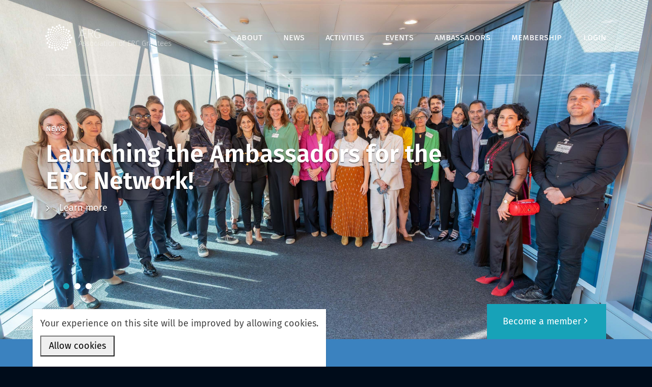

--- FILE ---
content_type: text/html; charset=UTF-8
request_url: https://aerg.eu/
body_size: 7130
content:
<!doctype html>
<html lang="en">
    <head>
                <meta charset="utf-8">
        <link rel="shortcut icon" href="data:;base64,iVBORw0KGgo=">
        <meta name="viewport" content="width=device-width,initial-scale=1.0,user-scalable=no">
        <title>Association of ERC Grantees</title>
        <meta name="author" content="Association of ERC Grantees">
        <meta name="description" content="No description yet">
        <meta name="csrf-token" content="v5lyCl7c5O2Y29OAVHz7wu4dlYK8yucABuzG79LN">
        <link href="/css/app.css?id=c2b285052d78f333d198" rel="stylesheet" type="text/css">
         <script>window.appGlobals = {"pwLength":12,"pwRegex":"(?=.*[a-zA-Z])(?=.*\\d)(?=.*[*!\\$\u20ac\u00a3#%&|_\\-@\"'(\u00a7^\u00a8{})\\[\\]\u00b4`~+=:;,.?<>])","pwMessage":"Your passphrase must be at least 12 characters long and contain capitals, lowercase letters, numbers and symbols.","gdprCheckbox":"By subscribing to the AERG newsletter, I agree that the data I provide here will be stored by Mailchimp."}; </script>         <script src="/js/app.js?id=202d09981417cabdd48c"></script>
        <meta property="og:url" content="https://aerg.eu">
        <meta property="og:type" content="website">
        <meta property="og:site_name" content="Association of ERC Grantees">
        <meta property="og:image" content="">
        <link rel="icon" type="image/png" href="/favicon-96x96.png" sizes="96x96" />
        <link rel="icon" type="image/svg+xml" href="/favicon.svg" />
        <link rel="shortcut icon" href="/favicon.ico" />
        <link rel="apple-touch-icon" sizes="180x180" href="/apple-touch-icon.png" />
        <script>var W_HEIGHT = window.innerHeight; </script>
    </head>
    <body>
        <div id="site-outer">
            <div id="site-nav">
    <nav class="row-top d-flex justify-content-between">
        <div class="logo-text main">
    <div style="font-size:3em">
                <a href="/" style="display:flex;align-items:center;height:1em;text-decoration:none;color:#FFFFFF">
            <div style="height:100%;margin-right:.2em">
                <svg xmlns="http://www.w3.org/2000/svg"
     viewBox="0 0 82 80"
     
     height=100%
     fill="#FFFFFF"
     style="display:block"
     class="logo ">
    <circle cx="33.4" cy="46.4" r="1.2"/><circle cx="40.2" cy="50.5" r="1.2"/><circle cx="30.3" cy="42.1" r="1.2"/><circle cx="34.5" cy="50.2" r="1.2"/><circle cx="30.2" cy="36" r="1.2"/><circle cx="44.2" cy="51.9" r="1.3"/><circle cx="29.4" cy="46.3" r="1.3"/><circle cx="33.9" cy="30.3" r="1.3"/><circle cx="37.5" cy="53.6" r="1.3"/><circle cx="27" cy="39.5" r="1.3"/><circle cx="30.3" cy="51.2" r="1.4"/><circle cx="28.9" cy="31.8" r="1.4"/><circle cx="42.3" cy="55.9" r="1.4"/><circle cx="25.2" cy="44.6" r="1.4"/><circle cx="35.3" cy="26" r="1.4"/><circle cx="33.5" cy="55.9" r="1.5"/><circle cx="24.5" cy="35.6" r="1.5"/><circle cx="25.5" cy="50.7" r="1.5"/><circle cx="29.1" cy="27" r="1.6"/><circle cx="38.8" cy="59.3" r="1.6"/><circle cx="21.4" cy="41.3" r="1.6"/><circle cx="38.3" cy="21.9" r="1.6"/><circle cx="28.5" cy="56.8" r="1.6"/><circle cx="23.2" cy="30.5" r="1.7"/><circle cx="20.7" cy="48.5" r="1.7"/><circle cx="30.9" cy="21.9" r="1.8"/><circle cx="33.9" cy="61.9" r="1.8"/><circle cx="18.5" cy="36.6" r="1.8"/><circle cx="42.9" cy="18.6" r="1.9"/><circle cx="22.8" cy="56.1" r="1.9"/><circle cx="23.4" cy="24.7" r="1.9"/><circle cx="16.2" cy="44.6" r="2"/><circle cx="34.5" cy="17" r="2"/><circle cx="28" cy="63" r="2"/><circle cx="16.9" cy="30.6" r="2.1"/><circle cx="48.8" cy="16.5" r="2.1"/><circle cx="17" cy="53.6" r="2.1"/><circle cx="25.5" cy="18.7" r="2.2"/><circle cx="12.6" cy="39.1" r="2.2"/><circle cx="39.8" cy="13" r="2.3"/><circle cx="21.3" cy="62.4" r="2.3"/><circle cx="17" cy="23.9" r="2.4"/><circle cx="55.7" cy="16" r="2.4"/><circle cx="11.6" cy="49.3" r="2.4"/><circle cx="29.4" cy="12.9" r="2.5"/><circle cx="10.5" cy="32.3" r="2.6"/><circle cx="46.5" cy="10.2" r="2.6"/><circle cx="14.4" cy="59.8" r="2.6"/><circle cx="19" cy="16.7" r="2.7"/><circle cx="63" cy="17.5" r="2.7"/><circle cx="7.1" cy="43.2" r="2.8"/><circle cx="35.2" cy="7.9" r="2.8"/><circle cx="10.1" cy="24.5" r="2.9"/><circle cx="54.4" cy="9.2" r="3"/><circle cx="7.9" cy="55.2" r="3"/><circle cx="23.1" cy="9.8" r="3"/><circle cx="70.4" cy="21.1" r="3.1"/><circle cx="4.1" cy="35.5" r="3.1"/><circle cx="42.7" cy="4.2" r="3.2"/><circle cx="48.3" cy="47.3" r="1.2"/><circle cx="38.3" cy="30.9" r="1.2"/><circle cx="50.8" cy="38.2" r="1.2"/><circle cx="44.6" cy="30.3" r="1.3"/><circle cx="51.9" cy="44.7" r="1.3"/><circle cx="50.8" cy="33.6" r="1.3"/><circle cx="49" cy="51.5" r="1.3"/><circle cx="40.7" cy="27.3" r="1.4"/><circle cx="54.5" cy="40.4" r="1.4"/><circle cx="48.8" cy="28.7" r="1.4"/><circle cx="53.8" cy="48.9" r="1.4"/><circle cx="55.3" cy="34.7" r="1.5"/><circle cx="48.2" cy="56.1" r="1.5"/><circle cx="44.5" cy="24.5" r="1.5"/><circle cx="57.7" cy="44.1" r="1.5"/><circle cx="53.7" cy="28.5" r="1.6"/><circle cx="54.4" cy="53.9" r="1.6"/><circle cx="59.7" cy="37.5" r="1.7"/><circle cx="45.7" cy="60.7" r="1.7"/><circle cx="49.5" cy="22.8" r="1.7"/><circle cx="59.8" cy="49" r="1.7"/><circle cx="59.1" cy="30" r="1.8"/><circle cx="53.3" cy="59.4" r="1.8"/><circle cx="63.4" cy="41.9" r="1.9"/><circle cx="41.5" cy="64.8" r="1.9"/><circle cx="55.4" cy="22.6" r="1.9"/><circle cx="60.5" cy="54.9" r="2"/><circle cx="64.2" cy="33.2" r="2"/><circle cx="50.4" cy="64.9" r="2.1"/><circle cx="66" cy="47.7" r="2.2"/><circle cx="35.9" cy="67.9" r="2.2"/><circle cx="61.7" cy="24.2" r="2.2"/><circle cx="59.4" cy="61.4" r="2.3"/><circle cx="68.7" cy="38.2" r="2.3"/><circle cx="45.7" cy="69.8" r="2.4"/><circle cx="67" cy="54.6" r="2.5"/><circle cx="29" cy="69.5" r="2.5"/><circle cx="67.9" cy="27.7" r="2.5"/><circle cx="56.3" cy="68" r="2.6"/><circle cx="72.1" cy="44.8" r="2.7"/><circle cx="39.3" cy="73.7" r="2.7"/><circle cx="66.1" cy="62.2" r="2.8"/><circle cx="21.2" cy="69.3" r="2.8"/><circle cx="73.4" cy="33.2" r="2.9"/><circle cx="51.2" cy="74" r="2.9"/><circle cx="73.8" cy="52.7" r="3"/><circle cx="31.5" cy="76.1" r="3.1"/><circle cx="63.1" cy="69.9" r="3.2"/><circle cx="13.2" cy="66.9" r="3.2"/><circle cx="77.8" cy="40.4" r="3.2"/><circle cx="46.1" cy="35.8" r="1.1"/><circle cx="45.2" cy="45.2" r="1.1"/><circle cx="36.7" cy="34.9" r="1.1"/><circle cx="47.6" cy="40.7" r="1.1"/><circle cx="41.6" cy="33.4" r="1.1"/><circle cx="11.8" cy="16.1" r="3.3"/><circle cx="35.8" cy="44.3" r="1.1"/><circle cx="34.3" cy="39.4" r="1.1"/><circle cx="40.3" cy="46.7" r="1.1"/>
</svg>
            </div>
            <div style="line-height:0.4em;padding-top:0.1em;">
                <svg xmlns="http://www.w3.org/2000/svg" viewBox="0 0 145 60" fill="#FFFFFF" style="display:block;height:.33em">
    <path d="M42.2,55.5l-8.8-25.6h18.4v-2.6H32.5l-1.4-4.1V4.5H55l0.4-2.6H28.2v12.8L23.8,1.9h-3.5L1,58.1h2.9l5.4-16.2
		h18.9h2.9h3.5l4.6,13.6l0.9,2.6h3h12.8v-2.6H42.2z M31.1,39.2h-2.9h-18L22,4.2l6.2,18.6l2.9,8.6l2.6,7.8H31.1z"/>
    <path d="M81.3,31.9h-13v26.2h-2.9V1.9h12.8c13.2,0,19,5.3,19,14.8c0,8.7-5,12.9-12.8,14.7L100,58.1h-3.6L81.3,31.9z
		 M78.7,29.3c9.7,0,15.4-3.9,15.4-12.5c0-7.9-4.4-12.3-16.2-12.3h-9.6v24.8H78.7z"/>
    <path d="M142.8,6.1l-1.7,2c-4-3-7.7-4.4-12.9-4.4c-9.4,0-19.6,7.3-19.6,26c0,18,8.1,26.6,19.9,26.6
		c5.3,0,8.9-1.2,12.6-3.2V39h-8.9l-0.3-2.6H144v18.3c-4.7,2.8-10.1,4.3-15.5,4.3c-13.5,0-22.9-9.8-22.9-29.3
		c0-19.6,11.5-28.7,22.6-28.7C134.4,1,138.4,2.7,142.8,6.1z"/>
</svg>
                <div style="color:#FFFFFF;font-size:.275em;font-style:normal;font-weight:300">Association of ERC Grantees</div>
            </div>
        </a>
    </div>
</div>
        <ul>



    
    <li class="">
        <a href="https://aerg.eu/about" target="_self" style="">
            
            <span>About</span>
        </a>
                    <ul>



    
    <li class="">
        <a href="https://aerg.eu/objectives" target="_self" style="">
            
            <span>Mission Statement</span>
        </a>
            </li>

    
    <li class="">
        <a href="https://aerg.eu/governance" target="_self" style="">
            
            <span>Governance</span>
        </a>
            </li>

    
    <li class="">
        <a href="https://aerg.eu/statutes" target="_self" style="">
            
            <span>Statutes</span>
        </a>
            </li>

    
    <li class="">
        <a href="https://aerg.eu/legal" target="_self" style="">
            
            <span>Legal</span>
        </a>
            </li>

</ul>
            </li>

    
    <li class="">
        <a href="https://aerg.eu/news" target="_self" style="">
            
            <span>News</span>
        </a>
            </li>

    
    <li class="">
        <a href="https://aerg.eu/activities" target="_self" style="">
            
            <span>Activities</span>
        </a>
                    <ul>



    
    <li class="">
        <a href="https://aerg.eu/webinars" target="_self" style="">
            
            <span>Science &amp; Society Webinars</span>
        </a>
            </li>

    
    <li class="">
        <a href="https://aerg.eu/special-interests-groups" target="_self" style="">
            
            <span>Special Interests Groups</span>
        </a>
            </li>

    
    <li class="">
        <a href="https://aerg.eu/aerg-mentoring" target="_self" style="">
            
            <span>Mentoring</span>
        </a>
            </li>

    
    <li class="">
        <a href="https://aerg.eu/jobs" target="_self" style="">
            
            <span>Jobs</span>
        </a>
            </li>

</ul>
            </li>

    
    <li class="">
        <a href="https://aerg.eu/events" target="_self" style="">
            
            <span>Events</span>
        </a>
                    <ul>



    
    <li class="">
        <a href="https://aerg.eu/news/quantumscience_vienna" target="_self" style="">
            
            <span>20.08.25 (Vienna): ERC funding in Quantum Science</span>
        </a>
            </li>

    
    <li class="">
        <a href="https://aerg.eu/the-european-research-context-for-ssh" target="_self" style="">
            
            <span>22-01-25 (London) : The European context for SSH research</span>
        </a>
            </li>

    
    <li class="">
        <a href="https://aerg.eu/erc-funding-in-life-sciences" target="_self" style="">
            
            <span>03-05-24 (Paris) : ERC Funding in Life Sciences</span>
        </a>
            </li>

    
    <li class="">
        <a href="https://aerg.eu/how-to-take-a-low-trl-technology-to-the-market-and-get-it-funded" target="_self" style="">
            
            <span>30-10-23 (Online) : Webinar on PoC follow-up</span>
        </a>
            </li>

    
    <li class="">
        <a href="https://aerg.eu/panel-discussion-recognizing-excellence-in-research" target="_self" style="">
            
            <span>22-09-23 (Genoa) : Recognizing Excellence in Research</span>
        </a>
            </li>

</ul>
            </li>

    
    <li class="">
        <a href="https://aerg.eu/ambassadors" target="_self" style="">
            
            <span>Ambassadors</span>
        </a>
            </li>

    
    <li class="">
        <a href="https://aerg.eu/membership" target="_self" style="">
            
            <span>Membership</span>
        </a>
            </li>

    
    <li class="">
        <a href="https://aerg.eu/admin/login" target="_self" style="">
            
            <span>Login</span>
        </a>
            </li>

</ul>
        <button id="btn-site-nav" class="btn ico-menu" aria-label="Toggle menu"></button>
    </nav>
</div>
            <div id="site">
                <div id="site-inner">
                                    <header id="site-header" class="bg-blue-dark slider js_slider">
    <div class="frame js_frame h-100">
        <ul class="slides js_slides h-100">
                            <li class="js_slide">
                    <article class="d-block h-100">
                        <a href="https://aerg.eu/news/launching-the-ambassadors-for-the-erc-network" style="background-image:url('https://aerg.eu/storage/Ambassadors.jpeg')" class="d-table w-100 h-100 img-cover">
                            <div class="d-table-cell align-middle">
                                <div class="row-top">
                                    <p class="txt-md txt-sc">
                                        <span>News</span>
                                                                            </p>
                                    <h1 class="txt-biggest">Launching the Ambassadors for the ERC Network!</h1>
                                    <span class="learn-more txt-base"><i class="ico-chevron-right"></i>Learn more</span>
                                </div>
                            </div>
                        </a>
                    </article>
                </li>
                            <li class="js_slide">
                    <article class="d-block h-100">
                        <a href="https://aerg.eu/news/new-statement-fundamental-research-in-europe-under-threat" style="background-image:url('https://aerg.eu/storage/Picture1.png')" class="d-table w-100 h-100 img-cover">
                            <div class="d-table-cell align-middle">
                                <div class="row-top">
                                    <p class="txt-md txt-sc">
                                        <span>News</span>
                                                                            </p>
                                    <h1 class="txt-biggest">The” immune system” of a safe and equal Europe is in danger</h1>
                                    <span class="learn-more txt-base"><i class="ico-chevron-right"></i>Learn more</span>
                                </div>
                            </div>
                        </a>
                    </article>
                </li>
                            <li class="js_slide">
                    <article class="d-block h-100">
                        <a href="https://aerg.eu/news/New-erc-scientific-council" style="background-image:url('https://aerg.eu/storage/tamanna-rumee-vBSiEO8fFCI-unsplash.jpg')" class="d-table w-100 h-100 img-cover">
                            <div class="d-table-cell align-middle">
                                <div class="row-top">
                                    <p class="txt-md txt-sc">
                                        <span>News</span>
                                                                            </p>
                                    <h1 class="txt-biggest">Board Member Karin Roelofs Appointed to the ERC Scientific Council</h1>
                                    <span class="learn-more txt-base"><i class="ico-chevron-right"></i>Learn more</span>
                                </div>
                            </div>
                        </a>
                    </article>
                </li>
                    </ul>
    </div>
            <div class="row-top position-relative">
            <a class="btn btn-primary btn-hero" href="https://aerg.eu/membership#register">Become a member<i class="ico-chevron-right"></i></a>
        </div>
    </header>
                        <main id="site-main">
                            <section class="segment bg-blue-light">
        <div class="row-top">
            <article class="body summary-body bg-blue-light">
                <p>On September 24th, 2020, the Association of ERC Grantees was (soft-) launched on the occasion of an event titled "ERC of the future: Creating giant leaps for mankind" co-organized with the <a href="https://friendsoftheerc.w.uib.no">Friends of the ERC</a> Initiative during the EU's Research and Innovation Days. For this event, we prepared the following clip that introduces the Association and briefly overviews its core goals. The Association (and this website) is a work in progress, but we very much hope you will join us, support us, and work with us as we endeavour to give voice, ambition, and possibility to European scientists!</p>
                <video class="mt-5" controls preload="metadata" width="100%" poster="https://aerg.eu/storage/videos/ERCG05sub-posterframe.png">
                    <source src="https://aerg.eu/storage/videos/ERCG05sub-web.mp4" type="video/mp4">
                </video>
            </article>
        </div>
    </section>
    <section class="segment bg-blue-dark">
        <div class="row-top">
            <div class="aerg-newsletter-cta">
        Stay in touch, <span class="aerg-newsletter-btn-wrap"></span> to our newsletter!
</div>
        </div>
    </section>
    <section class="segment bg-white">
    <div class="row-top d-flex align-items-center">
        <div class="segment-img-wrap w-50">
                        <img src="https://aerg.eu/storage/pages/January2019/Dptnu98UyUeWktMALqrp.png" alt="Inspiring the next  generation of grantees" style="transform:translate(-57%,-36%);">
                    </div>
        <div class="segment-txt-wrap c-gray">
            <header>
                <p>Association of ERC Grantees / <span class="txt-lc txt-sc">Mission</span></p>
                <h2 class="txt-biggest c-blue">Inspiring the next  generation of grantees</h2>
            </header>
            <p class="segment-excerpt">The AERG is a non-profit international organisation based in Brussels.</p>
            <footer>
                <a class="segment-link c-blue" href="https://aerg.eu/about">Learn more</a>
            </footer>
        </div>
    </div>
</section>
    <section class="segment bg-blue-light timer-segment">
        <div class="row-top">
            <ul class="featured-profiles members">
                                                        <li class="featured-member">
                        <div class="avatar" style="background-image: url('https://aerg.eu/storage/users/default.png')"></div>
                        <p class="txt-big txt-bold">Róża Szweda</p>
                        <p>SHAPE</p>
                        <p class="txt-sm">Synthetic Chemistry and Materials</p>
                        <p class="txt-sm c-blue-dark">
                            PE5
                            StG
                            &mdash;
                            Poland
                        </p>
                    </li>
                                                        <li class="featured-member">
                        <div class="avatar" style="background-image: url('https://aerg.eu/storage/users/January2026/IobrNz5ivDxo3sPawC30.jpg')"></div>
                        <p class="txt-big txt-bold">Oliver Barnstedt</p>
                        <p>LearnMamBo</p>
                        <p class="txt-sm">Neural basis of cognition</p>
                        <p class="txt-sm c-blue-dark">
                            LS5_9
                            StG
                            &mdash;
                            Germany
                        </p>
                    </li>
                                                        <li class="featured-member">
                        <div class="avatar" style="background-image: url('https://aerg.eu/storage/users/September2025/IobcWIfEyYYu93PHQ2bj.jpeg')"></div>
                        <p class="txt-big txt-bold">Juan L Paris</p>
                        <p>CELL-NANO-REMOTE</p>
                        <p class="txt-sm">Biotechnology and Biosystems Engineering</p>
                        <p class="txt-sm c-blue-dark">
                            LS9
                            StG
                            &mdash;
                            Spain
                        </p>
                    </li>
                            </ul>
        </div>
    </section>
    <section class="segment segment-reverse bg-gray overflow-hidden">
    <div class="row-top d-flex align-items-center">
        <div class="segment-img-wrap w-50">
                        <img src="https://aerg.eu/storage/pages/January2019/XyYDE0qVgdIDBfP07UsX.png" alt="Join the association" style="width:130%;max-width:840px">
                    </div>
        <div class="segment-txt-wrap c-gray">
            <header>
                <p>Association of ERC Grantees / <span class="txt-lc txt-sc">Membership</span></p>
                <h2 class="txt-biggest c-blue">Join the association</h2>
            </header>
            <p class="segment-excerpt">Are you an ERC Grantee or were you one once? Then join us so you can meet your 10K fellows!</p>
            <footer>
                <a class="segment-link c-blue" href="https://aerg.eu/membership">Learn more</a>
            </footer>
        </div>
    </div>
</section>
    <section class="segment bg-white">
        <header class="c-gray txt-center">
            <p class="mb-0">We are proudly sponsored by</p>
        </header>
        <ul class="featured-profiles row-top">
                            <li>
                    <img src="https://aerg.eu/storage/users/September2021/HJhkNvGhrfZ6ES7FSFTJ.jpg" alt="Université Libre De Bruxelles" width="150">
                </li>
                            <li>
                    <img src="https://aerg.eu/storage/users/November2021/WPjUvbo8o7colTS18WLS.jpeg" alt="Radboud Universiteit" width="150">
                </li>
                            <li>
                    <img src="https://aerg.eu/storage/users/April2024/aZSOUG6COp0xr1t33ApG.jpg" alt="Institut Necker" width="150">
                </li>
                            <li>
                    <img src="https://aerg.eu/storage/users/November2022/Rw5eNAZTcfpXHPHL6NVx.jpg" alt="Belgian Science Policy Office" width="150">
                </li>
                    </ul>
    </section>
                    </main>
                    <div class="js-cookie-consent cookie-consent fixed bottom-0 inset-x-0 pb-2 z-50">
    <div class="max-w-7xl mx-auto px-6">
        <div class="p-4 md:p-2 rounded-lg bg-yellow-100">
            <div class="flex items-center justify-between flex-wrap">
                <div class="max-w-full flex-1 items-center md:w-0 md:inline">
                    <p class="md:ml-3 text-black cookie-consent__message">
                        Your experience on this site will be improved by allowing cookies.
                    </p>
                </div>
                <div class="mt-2 flex-shrink-0 w-full sm:mt-0 sm:w-auto">
                    <button class="js-cookie-consent-agree cookie-consent__agree cursor-pointer flex items-center justify-center px-4 py-2 rounded-md text-sm font-medium text-yellow-800 bg-yellow-400 hover:bg-yellow-300">
                        Allow cookies
                    </button>
                </div>
            </div>
        </div>
    </div>
</div>

    <script>

        window.laravelCookieConsent = (function () {

            const COOKIE_VALUE = 1;
            const COOKIE_DOMAIN = 'aerg.eu';

            function consentWithCookies() {
                setCookie('cookie-consent', COOKIE_VALUE, 7300);
                hideCookieDialog();
            }

            function cookieExists(name) {
                return (document.cookie.split('; ').indexOf(name + '=' + COOKIE_VALUE) !== -1);
            }

            function hideCookieDialog() {
                const dialogs = document.getElementsByClassName('js-cookie-consent');

                for (let i = 0; i < dialogs.length; ++i) {
                    dialogs[i].style.display = 'none';
                }
            }

            function setCookie(name, value, expirationInDays) {
                const date = new Date();
                date.setTime(date.getTime() + (expirationInDays * 24 * 60 * 60 * 1000));
                document.cookie = name + '=' + value
                    + ';expires=' + date.toUTCString()
                    + ';domain=' + COOKIE_DOMAIN
                    + ';path=/;secure'
                    + ';samesite=lax';
            }

            if (cookieExists('cookie-consent')) {
                hideCookieDialog();
            }

            const buttons = document.getElementsByClassName('js-cookie-consent-agree');

            for (let i = 0; i < buttons.length; ++i) {
                buttons[i].addEventListener('click', consentWithCookies);
            }

            return {
                consentWithCookies: consentWithCookies,
                hideCookieDialog: hideCookieDialog
            };
        })();
    </script>


<footer id="site-ftr" class="bg-blue-dark">
    <div class="row-top">
        <div>
            <h5 class="txt-li txt-ssb txt-sc">follow us</h5>
            <ul class="txt-sm">
                <li><a href="https://bsky.app/profile/ercgrantees.bsky.social" target="_blank" rel="noopener"><i class="ico-bluesky"></i> Bluesky</a></li>                                <li><a href="https://www.linkedin.com/company/association-of-erc-grantees/" target="_blank" rel="noopener"><i class="ico-linkedin"></i> LinkedIn</a></li>                <li><a href="https://x.com/ERCGrantees" target="_blank" rel="noopener"><i class="ico-twitter"></i> X</a></li>                <li style="margin-top:4em">
                    <div class="aerg-newsletter-cta">
        Stay in touch, <span class="aerg-newsletter-btn-wrap"></span> to our newsletter!
</div>
                </li>
            </ul>
        </div>
        <div>
            <h5 class="txt-li txt-ssb txt-sc">contact us</h5>
            <ul class="txt-sm">
                <li><a href="tel:+3226503296" rel="noopener"><i class="ico-phone"></i> +3226503296</a></li>                <li><a href="tel:+3226502209" rel="noopener"><i class="ico-paperclip"></i> +3226502209</a></li>                <li><a href="mailto:contact@aerg.eu" rel="noopener"><i class="ico-send"></i> contact@aerg.eu</a></li>                <li style="margin-top:3.6em"><a href="https://aerg.eu/terms-conditions"><i class="ico-info"></i> Terms & conditions</a></li>
                <li><a href="https://aerg.eu/privacy-policy"><i class="ico-lock"></i> Privacy policy</a></li>
            </ul>
        </div>
        <div>
            <h5 class="txt-li txt-ssb txt-sc">find us</h5>
            <ul class="txt-sm">
                                    <li><p>
                        <a href="https://www.google.be/maps/dir//Universit%C3%A9+Libre+de+Bruxelles,+Avenue+Franklin+Roosevelt+50,+1050+Bruxelles/@50.8110365,4.3843166,14.69z/data=!4m15!1m6!3m5!1s0x0:0xe8eb9253c07c6691!2sUniversit%C3%A9+Libre+de+Bruxelles!8m2!3d50.8132068!4d4.3822222!4m7!1m0!1m5!1m1!1s0x47c3c4485d19ce43:0xe8eb9253c07c6691!2m2!1d4.3822222!2d50.8132068" target="_blank" rel="noopener">                        <i class="ico-map-pin"></i> The Association of ERC Grantees<br />
c/o Université Libre de Bruxelles<br />
50 ave. F.-D. Roosevelt CP191<br />
B1050 Bruxelles<br />
BELGIUM
                        </a>                    </p></li>
                                <li style="margin-top:2em"><p class="c-blue"><i class="ico-map"></i> AISBL CBE / VAT 0758.965.414</p></li>            </ul>
        </div>
    </div>
    <div class="row-top align-items-center txt-xs">
        <a class="logo" href="https://aerg.eu">
            <svg xmlns="http://www.w3.org/2000/svg"
     viewBox="0 0 82 80"
     width=40
     
     fill="#fff"
     style="display:block"
     class="logo">
    <circle cx="33.4" cy="46.4" r="1.2"/><circle cx="40.2" cy="50.5" r="1.2"/><circle cx="30.3" cy="42.1" r="1.2"/><circle cx="34.5" cy="50.2" r="1.2"/><circle cx="30.2" cy="36" r="1.2"/><circle cx="44.2" cy="51.9" r="1.3"/><circle cx="29.4" cy="46.3" r="1.3"/><circle cx="33.9" cy="30.3" r="1.3"/><circle cx="37.5" cy="53.6" r="1.3"/><circle cx="27" cy="39.5" r="1.3"/><circle cx="30.3" cy="51.2" r="1.4"/><circle cx="28.9" cy="31.8" r="1.4"/><circle cx="42.3" cy="55.9" r="1.4"/><circle cx="25.2" cy="44.6" r="1.4"/><circle cx="35.3" cy="26" r="1.4"/><circle cx="33.5" cy="55.9" r="1.5"/><circle cx="24.5" cy="35.6" r="1.5"/><circle cx="25.5" cy="50.7" r="1.5"/><circle cx="29.1" cy="27" r="1.6"/><circle cx="38.8" cy="59.3" r="1.6"/><circle cx="21.4" cy="41.3" r="1.6"/><circle cx="38.3" cy="21.9" r="1.6"/><circle cx="28.5" cy="56.8" r="1.6"/><circle cx="23.2" cy="30.5" r="1.7"/><circle cx="20.7" cy="48.5" r="1.7"/><circle cx="30.9" cy="21.9" r="1.8"/><circle cx="33.9" cy="61.9" r="1.8"/><circle cx="18.5" cy="36.6" r="1.8"/><circle cx="42.9" cy="18.6" r="1.9"/><circle cx="22.8" cy="56.1" r="1.9"/><circle cx="23.4" cy="24.7" r="1.9"/><circle cx="16.2" cy="44.6" r="2"/><circle cx="34.5" cy="17" r="2"/><circle cx="28" cy="63" r="2"/><circle cx="16.9" cy="30.6" r="2.1"/><circle cx="48.8" cy="16.5" r="2.1"/><circle cx="17" cy="53.6" r="2.1"/><circle cx="25.5" cy="18.7" r="2.2"/><circle cx="12.6" cy="39.1" r="2.2"/><circle cx="39.8" cy="13" r="2.3"/><circle cx="21.3" cy="62.4" r="2.3"/><circle cx="17" cy="23.9" r="2.4"/><circle cx="55.7" cy="16" r="2.4"/><circle cx="11.6" cy="49.3" r="2.4"/><circle cx="29.4" cy="12.9" r="2.5"/><circle cx="10.5" cy="32.3" r="2.6"/><circle cx="46.5" cy="10.2" r="2.6"/><circle cx="14.4" cy="59.8" r="2.6"/><circle cx="19" cy="16.7" r="2.7"/><circle cx="63" cy="17.5" r="2.7"/><circle cx="7.1" cy="43.2" r="2.8"/><circle cx="35.2" cy="7.9" r="2.8"/><circle cx="10.1" cy="24.5" r="2.9"/><circle cx="54.4" cy="9.2" r="3"/><circle cx="7.9" cy="55.2" r="3"/><circle cx="23.1" cy="9.8" r="3"/><circle cx="70.4" cy="21.1" r="3.1"/><circle cx="4.1" cy="35.5" r="3.1"/><circle cx="42.7" cy="4.2" r="3.2"/><circle cx="48.3" cy="47.3" r="1.2"/><circle cx="38.3" cy="30.9" r="1.2"/><circle cx="50.8" cy="38.2" r="1.2"/><circle cx="44.6" cy="30.3" r="1.3"/><circle cx="51.9" cy="44.7" r="1.3"/><circle cx="50.8" cy="33.6" r="1.3"/><circle cx="49" cy="51.5" r="1.3"/><circle cx="40.7" cy="27.3" r="1.4"/><circle cx="54.5" cy="40.4" r="1.4"/><circle cx="48.8" cy="28.7" r="1.4"/><circle cx="53.8" cy="48.9" r="1.4"/><circle cx="55.3" cy="34.7" r="1.5"/><circle cx="48.2" cy="56.1" r="1.5"/><circle cx="44.5" cy="24.5" r="1.5"/><circle cx="57.7" cy="44.1" r="1.5"/><circle cx="53.7" cy="28.5" r="1.6"/><circle cx="54.4" cy="53.9" r="1.6"/><circle cx="59.7" cy="37.5" r="1.7"/><circle cx="45.7" cy="60.7" r="1.7"/><circle cx="49.5" cy="22.8" r="1.7"/><circle cx="59.8" cy="49" r="1.7"/><circle cx="59.1" cy="30" r="1.8"/><circle cx="53.3" cy="59.4" r="1.8"/><circle cx="63.4" cy="41.9" r="1.9"/><circle cx="41.5" cy="64.8" r="1.9"/><circle cx="55.4" cy="22.6" r="1.9"/><circle cx="60.5" cy="54.9" r="2"/><circle cx="64.2" cy="33.2" r="2"/><circle cx="50.4" cy="64.9" r="2.1"/><circle cx="66" cy="47.7" r="2.2"/><circle cx="35.9" cy="67.9" r="2.2"/><circle cx="61.7" cy="24.2" r="2.2"/><circle cx="59.4" cy="61.4" r="2.3"/><circle cx="68.7" cy="38.2" r="2.3"/><circle cx="45.7" cy="69.8" r="2.4"/><circle cx="67" cy="54.6" r="2.5"/><circle cx="29" cy="69.5" r="2.5"/><circle cx="67.9" cy="27.7" r="2.5"/><circle cx="56.3" cy="68" r="2.6"/><circle cx="72.1" cy="44.8" r="2.7"/><circle cx="39.3" cy="73.7" r="2.7"/><circle cx="66.1" cy="62.2" r="2.8"/><circle cx="21.2" cy="69.3" r="2.8"/><circle cx="73.4" cy="33.2" r="2.9"/><circle cx="51.2" cy="74" r="2.9"/><circle cx="73.8" cy="52.7" r="3"/><circle cx="31.5" cy="76.1" r="3.1"/><circle cx="63.1" cy="69.9" r="3.2"/><circle cx="13.2" cy="66.9" r="3.2"/><circle cx="77.8" cy="40.4" r="3.2"/><circle cx="46.1" cy="35.8" r="1.1"/><circle cx="45.2" cy="45.2" r="1.1"/><circle cx="36.7" cy="34.9" r="1.1"/><circle cx="47.6" cy="40.7" r="1.1"/><circle cx="41.6" cy="33.4" r="1.1"/><circle cx="11.8" cy="16.1" r="3.3"/><circle cx="35.8" cy="44.3" r="1.1"/><circle cx="34.3" cy="39.4" r="1.1"/><circle cx="40.3" cy="46.7" r="1.1"/>
</svg>
        </a>
        <div class="txt-right">
            <a href="https://dotburo.org" target="_blank" rel="noopener"><i class="ico-terminal"></i>dotburo</a>
        </div>
    </div>
</footer>
                </div>
            </div>
        </div>
            </body>
</html>


--- FILE ---
content_type: text/css
request_url: https://aerg.eu/css/app.css?id=c2b285052d78f333d198
body_size: 24244
content:
.choices{position:relative;overflow:hidden;margin-bottom:24px;font-size:16px}.choices:focus{outline:none}.choices:last-child{margin-bottom:0}.choices.is-open{overflow:initial}.choices.is-disabled .choices__inner,.choices.is-disabled .choices__input{background-color:#eaeaea;cursor:not-allowed;-webkit-user-select:none;-moz-user-select:none;user-select:none}.choices.is-disabled .choices__item{cursor:not-allowed}.choices [hidden]{display:none!important}.choices[data-type*=select-one]{cursor:pointer}.choices[data-type*=select-one] .choices__inner{padding-bottom:7.5px}.choices[data-type*=select-one] .choices__input{display:block;width:100%;padding:10px;border-bottom:1px solid #ddd;background-color:#fff;margin:0}.choices[data-type*=select-one] .choices__button{background-image:url("[data-uri]");padding:0;background-size:8px;position:absolute;top:50%;right:0;margin-top:-10px;margin-right:25px;height:20px;width:20px;border-radius:10em;opacity:.25}.choices[data-type*=select-one] .choices__button:focus,.choices[data-type*=select-one] .choices__button:hover{opacity:1}.choices[data-type*=select-one] .choices__button:focus{box-shadow:0 0 0 2px #00bcd4}.choices[data-type*=select-one] .choices__item[data-value=""] .choices__button{display:none}.choices[data-type*=select-one]:after{content:"";height:0;width:0;border:5px solid transparent;border-top-color:#333;position:absolute;right:11.5px;top:50%;margin-top:-2.5px;pointer-events:none}.choices[data-type*=select-one].is-open:after{border-color:transparent transparent #333;margin-top:-7.5px}.choices[data-type*=select-one][dir=rtl]:after{left:11.5px;right:auto}.choices[data-type*=select-one][dir=rtl] .choices__button{right:auto;left:0;margin-left:25px;margin-right:0}.choices[data-type*=select-multiple] .choices__inner,.choices[data-type*=text] .choices__inner{cursor:text}.choices[data-type*=select-multiple] .choices__button,.choices[data-type*=text] .choices__button{position:relative;display:inline-block;margin:0 -4px 0 8px;padding-left:16px;border-left:1px solid #008fa1;background-image:url("[data-uri]");background-size:8px;width:8px;line-height:1;opacity:.75;border-radius:0}.choices[data-type*=select-multiple] .choices__button:focus,.choices[data-type*=select-multiple] .choices__button:hover,.choices[data-type*=text] .choices__button:focus,.choices[data-type*=text] .choices__button:hover{opacity:1}.choices__inner{display:inline-block;vertical-align:top;width:100%;background-color:#f9f9f9;padding:7.5px 7.5px 3.75px;border:1px solid #ddd;border-radius:2.5px;font-size:14px;min-height:44px;overflow:hidden}.is-focused .choices__inner,.is-open .choices__inner{border-color:#b7b7b7}.is-open .choices__inner{border-radius:2.5px 2.5px 0 0}.is-flipped.is-open .choices__inner{border-radius:0 0 2.5px 2.5px}.choices__list{margin:0;padding-left:0;list-style:none}.choices__list--single{display:inline-block;padding:4px 16px 4px 4px;width:100%}[dir=rtl] .choices__list--single{padding-right:4px;padding-left:16px}.choices__list--single .choices__item{width:100%}.choices__list--multiple{display:inline}.choices__list--multiple .choices__item{display:inline-block;vertical-align:middle;border-radius:20px;padding:4px 10px;font-size:12px;font-weight:500;margin-right:3.75px;margin-bottom:3.75px;background-color:#00bcd4;border:1px solid #00a5bb;color:#fff;word-break:break-all;box-sizing:border-box}.choices__list--multiple .choices__item[data-deletable]{padding-right:5px}[dir=rtl] .choices__list--multiple .choices__item{margin-right:0;margin-left:3.75px}.choices__list--multiple .choices__item.is-highlighted{background-color:#00a5bb;border:1px solid #008fa1}.is-disabled .choices__list--multiple .choices__item{background-color:#aaa;border:1px solid #919191}.choices__list--dropdown{visibility:hidden;z-index:1;position:absolute;width:100%;background-color:#fff;border:1px solid #ddd;top:100%;margin-top:-1px;border-bottom-left-radius:2.5px;border-bottom-right-radius:2.5px;overflow:hidden;word-break:break-all;will-change:visibility}.choices__list--dropdown.is-active{visibility:visible}.is-open .choices__list--dropdown{border-color:#b7b7b7}.is-flipped .choices__list--dropdown{top:auto;bottom:100%;margin-top:0;margin-bottom:-1px;border-radius:.25rem .25rem 0 0}.choices__list--dropdown .choices__list{position:relative;max-height:300px;overflow:auto;-webkit-overflow-scrolling:touch;will-change:scroll-position}.choices__list--dropdown .choices__item{position:relative;padding:10px;font-size:14px}[dir=rtl] .choices__list--dropdown .choices__item{text-align:right}@media (min-width:640px){.choices__list--dropdown .choices__item--selectable{padding-right:100px}.choices__list--dropdown .choices__item--selectable:after{content:attr(data-select-text);font-size:12px;opacity:0;position:absolute;right:10px;top:50%;transform:translateY(-50%)}[dir=rtl] .choices__list--dropdown .choices__item--selectable{text-align:right;padding-left:100px;padding-right:10px}[dir=rtl] .choices__list--dropdown .choices__item--selectable:after{right:auto;left:10px}}.choices__list--dropdown .choices__item--selectable.is-highlighted{background-color:#f2f2f2}.choices__list--dropdown .choices__item--selectable.is-highlighted:after{opacity:.5}.choices__item{cursor:default}.choices__item--selectable{cursor:pointer}.choices__item--disabled{cursor:not-allowed;-webkit-user-select:none;-moz-user-select:none;user-select:none;opacity:.5}.choices__heading{font-weight:600;font-size:12px;padding:10px;border-bottom:1px solid #f7f7f7;color:grey}.choices__button{text-indent:-9999px;-webkit-appearance:none;-moz-appearance:none;appearance:none;border:0;background-color:transparent;background-repeat:no-repeat;background-position:50%;cursor:pointer}.choices__button:focus{outline:none}.choices__input{display:inline-block;vertical-align:baseline;background-color:#f9f9f9;font-size:14px;margin-bottom:5px;border:0;border-radius:0;max-width:100%;padding:4px 0 4px 2px}.choices__input:focus{outline:0}[dir=rtl] .choices__input{padding-right:2px;padding-left:0}.choices__placeholder{opacity:.5}html{height:100%;font-size:62.5%;line-height:1;-ms-text-size-adjust:100%}li,ol,ul{list-style:none;padding:0}:focus,:hover,a{outline:none}button::-moz-focus-inner,input::-moz-focus-inner,input::-moz-focus-outer{border:0;padding:0}.scr-reader{clip:rect(1px,1px,1px,1px);height:1px;overflow:hidden;position:absolute!important;width:1px}.img-cover{background-position:50%;background-repeat:no-repeat;background-size:cover}.centered-page{display:flex;align-items:center;justify-content:center;flex-direction:column;height:100vh}@font-face{font-family:Fira Sans;font-style:normal;font-weight:200;src:local("Fira Sans UltraLight"),url(/fonts/FiraSans-UltraLight.woff2) format("woff2"),url(/fonts/FiraSans-UltraLight.woff) format("woff")}@font-face{font-family:Fira Sans;font-style:italic;font-weight:200;src:local("Fira Sans UltraLight Italic"),url(/fonts/FiraSans-UltraLightItalic.woff2) format("woff2"),url(/fonts/FiraSans-UltraLightItalic.woff) format("woff")}@font-face{font-family:Fira Sans;font-style:italic;font-weight:200;src:local("Fira Sans Light Italic"),url(/fonts/FiraSans-LightItalic.woff2) format("woff2"),url(/fonts/FiraSans-LightItalic.woff) format("woff")}@font-face{font-family:Fira Sans;font-style:normal;font-weight:400;src:local("Fira Sans"),url(/fonts/FiraSans-Regular.woff2) format("woff2"),url(/fonts/FiraSans-Regular.woff) format("woff")}@font-face{font-family:Fira Sans;font-style:italic;font-weight:400;src:local("Fira Sans Italic"),url(/fonts/FiraSans-Italic.woff2) format("woff2"),url(/fonts/FiraSans-Italic.woff) format("woff")}@font-face{font-family:Fira Sans;font-style:normal;font-weight:500;src:local("Fira Sans Medium"),url(/fonts/FiraSans-Medium.woff2) format("woff2"),url(/fonts/FiraSans-Medium.woff) format("woff")}@font-face{font-family:Fira Sans;font-style:normal;font-weight:600;src:local("Fira Sans SemiBold"),url(/fonts/FiraSans-SemiBold.woff2) format("woff2"),url(/fonts/FiraSans-SemiBold.woff) format("woff")}@font-face{font-family:Fira Sans;font-style:italic;font-weight:600;src:local("Fira Sans SemiBold Italic"),url(/fonts/FiraSans-SemiBoldItalic.woff2) format("woff2"),url(/fonts/FiraSans-SemiBoldItalic.woff) format("woff")}@font-face{font-family:ico;src:url(/fonts/icons.woff2) format("woff2"),url(/fonts/icons.woff) format("woff");font-weight:400;font-style:normal}[class*=ico-]{font-family:ico!important;font-style:normal;font-weight:400;font-variant:normal;text-transform:none;text-decoration:none!important;display:inline-block;vertical-align:baseline;line-height:0;-webkit-font-smoothing:antialiased;-moz-osx-font-smoothing:grayscale;speak:none}.ico-bluesky:before{content:"\E925"}.ico-heart:before{content:"\E922"}.ico-message-circle:before{content:"\E923"}.ico-refresh-cw:before{content:"\E924"}.ico-calendar1:before{content:"\E918"}.ico-edit:before{content:"\E919"}.ico-hash:before{content:"\E921"}.ico-home:before{content:"\E91A"}.ico-inbox:before{content:"\E91B"}.ico-mail:before{content:"\E91C"}.ico-maximize:before{content:"\E91D"}.ico-trello:before{content:"\E91E"}.ico-user:before{content:"\E91F"}.ico-user-plus:before{content:"\E920"}.ico-lock:before{content:"\E917"}.ico-arrow-down-circle:before{content:"\E914"}.ico-arrow-left-circle:before{content:"\E915"}.ico-chevron-left:before{content:"\E916"}.ico-calendar:before{content:"\E903"}.ico-download:before{content:"\E904"}.ico-menu:before{content:"\E900"}.ico-rss:before{content:"\E901"}.ico-search:before{content:"\E902"}.ico-send:before{content:"\E90F"}.ico-tag:before{content:"\E908"}.ico-terminal:before{content:"\E910"}.ico-arrow-up-circle:before{content:"\E905"}.ico-chevron-right:before{content:"\E909"}.ico-linkedin:before{content:"\E913"}.ico-map:before{content:"\E906"}.ico-map-pin:before{content:"\E907"}.ico-paperclip:before{content:"\E90A"}.ico-phone:before{content:"\E90B"}.ico-x:before{content:"\E911"}.ico-facebook2:before{content:"\EA91"}.ico-twitter:before{content:"\EA96"}.ico-linkedin1:before{content:"\EAC9"}.ico-arrow-right-circle:before{content:"\E90C"}.ico-external-link:before{content:"\E90D"}.ico-facebook:before{content:"\E90E"}.ico-info:before{content:"\E912"}*,:after,:before{box-sizing:border-box}html{font-family:sans-serif;line-height:1.15;-webkit-text-size-adjust:100%;-webkit-tap-highlight-color:rgba(10,10,10,0)}article,aside,figcaption,figure,footer,header,hgroup,main,nav,section{display:block}body{margin:0;font-family:-apple-system,BlinkMacSystemFont,Segoe UI,Roboto,Helvetica Neue,Arial,Noto Sans,Liberation Sans,sans-serif,Apple Color Emoji,Segoe UI Emoji,Segoe UI Symbol,Noto Color Emoji;font-weight:400;color:#232323;text-align:left;background-color:#000c1a}[tabindex="-1"]:focus:not(:focus-visible){outline:0!important}hr{box-sizing:content-box;height:0;overflow:visible}h1,h2,h3,h4,h5,h6{margin-top:0;margin-bottom:.5rem}p{margin-top:0;margin-bottom:1rem}abbr[data-original-title],abbr[title]{text-decoration:underline;-webkit-text-decoration:underline dotted;text-decoration:underline dotted;cursor:help;border-bottom:0;-webkit-text-decoration-skip-ink:none;text-decoration-skip-ink:none}address{font-style:normal;line-height:inherit}address,dl,ol,ul{margin-bottom:1rem}dl,ol,ul{margin-top:0}ol ol,ol ul,ul ol,ul ul{margin-bottom:0}dt{font-weight:700}dd{margin-bottom:.5rem;margin-left:0}blockquote{margin:0 0 1rem}b,strong{font-weight:bolder}small{font-size:80%}sub,sup{position:relative;font-size:75%;line-height:0;vertical-align:baseline}sub{bottom:-.25em}sup{top:-.5em}a{color:#17a2b8;text-decoration:none;background-color:transparent}a:hover,a:not([href]):not([class]),a:not([href]):not([class]):hover{color:inherit;text-decoration:none}code,kbd,pre,samp{font-family:SFMono-Regular,Menlo,Monaco,Consolas,Liberation Mono,Courier New,monospace;font-size:1em}pre{margin-top:0;margin-bottom:1rem;overflow:auto;-ms-overflow-style:scrollbar}figure{margin:0 0 1rem}img{border-style:none}img,svg{vertical-align:middle}svg{overflow:hidden}table{border-collapse:collapse}caption{padding-top:.75rem;padding-bottom:.75rem;color:#707070;text-align:left;caption-side:bottom}th{text-align:inherit;text-align:-webkit-match-parent}label{display:inline-block;margin-bottom:.5rem}button{border-radius:0}button:focus:not(:focus-visible){outline:0}button,input,optgroup,select,textarea{margin:0;font-family:inherit;font-size:inherit;line-height:inherit}button,input{overflow:visible}button,select{text-transform:none}[role=button]{cursor:pointer}select{word-wrap:normal}[type=button],[type=reset],[type=submit],button{-webkit-appearance:button}[type=button]:not(:disabled),[type=reset]:not(:disabled),[type=submit]:not(:disabled),button:not(:disabled){cursor:pointer}[type=button]::-moz-focus-inner,[type=reset]::-moz-focus-inner,[type=submit]::-moz-focus-inner,button::-moz-focus-inner{padding:0;border-style:none}input[type=checkbox],input[type=radio]{box-sizing:border-box;padding:0}textarea{overflow:auto;resize:vertical}fieldset{min-width:0;padding:0;margin:0;border:0}legend{display:block;width:100%;max-width:100%;padding:0;margin-bottom:.5rem;font-size:1.5rem;line-height:inherit;color:inherit;white-space:normal}progress{vertical-align:baseline}[type=number]::-webkit-inner-spin-button,[type=number]::-webkit-outer-spin-button{height:auto}[type=search]{outline-offset:-2px;-webkit-appearance:none}[type=search]::-webkit-search-decoration{-webkit-appearance:none}::-webkit-file-upload-button{font:inherit;-webkit-appearance:button}output{display:inline-block}summary{display:list-item;cursor:pointer}template{display:none}[hidden]{display:none!important}.align-baseline{vertical-align:baseline!important}.align-top{vertical-align:top!important}.align-middle{vertical-align:middle!important}.align-bottom{vertical-align:bottom!important}.align-text-bottom{vertical-align:text-bottom!important}.align-text-top{vertical-align:text-top!important}.bg-primary{background-color:#17a2b8!important}a.bg-primary:focus,a.bg-primary:hover,button.bg-primary:focus,button.bg-primary:hover{background-color:rgb(17.3333333333,122.0869565217,138.6666666667)!important}.bg-secondary{background-color:#707070!important}a.bg-secondary:focus,a.bg-secondary:hover,button.bg-secondary:focus,button.bg-secondary:hover{background-color:rgb(86.5,86.5,86.5)!important}.bg-success{background-color:#17a2b8!important}a.bg-success:focus,a.bg-success:hover,button.bg-success:focus,button.bg-success:hover{background-color:rgb(17.3333333333,122.0869565217,138.6666666667)!important}.bg-info{background-color:#17a2b8!important}a.bg-info:focus,a.bg-info:hover,button.bg-info:focus,button.bg-info:hover{background-color:rgb(17.3333333333,122.0869565217,138.6666666667)!important}.bg-warning{background-color:#faad3d!important}a.bg-warning:focus,a.bg-warning:hover,button.bg-warning:focus,button.bg-warning:hover{background-color:rgb(248.7185929648,151.9849246231,11.2814070352)!important}.bg-danger{background-color:#e52828!important}a.bg-danger:focus,a.bg-danger:hover,button.bg-danger:focus,button.bg-danger:hover{background-color:rgb(194.4813278008,23.5186721992,23.5186721992)!important}.bg-light{background-color:#f2f1f0!important}a.bg-light:focus,a.bg-light:hover,button.bg-light:focus,button.bg-light:hover{background-color:rgb(218.3214285714,215.5,212.6785714286)!important}.bg-dark{background-color:#3d3d3d!important}a.bg-dark:focus,a.bg-dark:hover,button.bg-dark:focus,button.bg-dark:hover{background-color:rgb(35.5,35.5,35.5)!important}.bg-white{background-color:#fff!important}.bg-transparent{background-color:transparent!important}.border{border:1px solid #bcbcbc!important}.border-top{border-top:1px solid #bcbcbc!important}.border-right{border-right:1px solid #bcbcbc!important}.border-bottom{border-bottom:1px solid #bcbcbc!important}.border-left{border-left:1px solid #bcbcbc!important}.border-0{border:0!important}.border-top-0{border-top:0!important}.border-right-0{border-right:0!important}.border-bottom-0{border-bottom:0!important}.border-left-0{border-left:0!important}.border-primary{border-color:#17a2b8!important}.border-secondary{border-color:#707070!important}.border-info,.border-success{border-color:#17a2b8!important}.border-warning{border-color:#faad3d!important}.border-danger{border-color:#e52828!important}.border-light{border-color:#f2f1f0!important}.border-dark{border-color:#3d3d3d!important}.border-white{border-color:#fff!important}.rounded-sm{border-radius:.2rem!important}.rounded{border-radius:3px!important}.rounded-top{border-top-left-radius:3px!important}.rounded-right,.rounded-top{border-top-right-radius:3px!important}.rounded-bottom,.rounded-right{border-bottom-right-radius:3px!important}.rounded-bottom,.rounded-left{border-bottom-left-radius:3px!important}.rounded-left{border-top-left-radius:3px!important}.rounded-lg{border-radius:.3rem!important}.rounded-circle{border-radius:50%!important}.rounded-pill{border-radius:50rem!important}.rounded-0{border-radius:0!important}.clearfix:after{display:block;clear:both;content:""}.d-none{display:none!important}.d-inline{display:inline!important}.d-inline-block{display:inline-block!important}.d-block{display:block!important}.d-table{display:table!important}.d-table-row{display:table-row!important}.d-table-cell{display:table-cell!important}.d-flex{display:flex!important}.d-inline-flex{display:inline-flex!important}@media (min-width:576px){.d-sm-none{display:none!important}.d-sm-inline{display:inline!important}.d-sm-inline-block{display:inline-block!important}.d-sm-block{display:block!important}.d-sm-table{display:table!important}.d-sm-table-row{display:table-row!important}.d-sm-table-cell{display:table-cell!important}.d-sm-flex{display:flex!important}.d-sm-inline-flex{display:inline-flex!important}}@media (min-width:768px){.d-md-none{display:none!important}.d-md-inline{display:inline!important}.d-md-inline-block{display:inline-block!important}.d-md-block{display:block!important}.d-md-table{display:table!important}.d-md-table-row{display:table-row!important}.d-md-table-cell{display:table-cell!important}.d-md-flex{display:flex!important}.d-md-inline-flex{display:inline-flex!important}}@media (min-width:992px){.d-lg-none{display:none!important}.d-lg-inline{display:inline!important}.d-lg-inline-block{display:inline-block!important}.d-lg-block{display:block!important}.d-lg-table{display:table!important}.d-lg-table-row{display:table-row!important}.d-lg-table-cell{display:table-cell!important}.d-lg-flex{display:flex!important}.d-lg-inline-flex{display:inline-flex!important}}@media (min-width:1200px){.d-xl-none{display:none!important}.d-xl-inline{display:inline!important}.d-xl-inline-block{display:inline-block!important}.d-xl-block{display:block!important}.d-xl-table{display:table!important}.d-xl-table-row{display:table-row!important}.d-xl-table-cell{display:table-cell!important}.d-xl-flex{display:flex!important}.d-xl-inline-flex{display:inline-flex!important}}@media print{.d-print-none{display:none!important}.d-print-inline{display:inline!important}.d-print-inline-block{display:inline-block!important}.d-print-block{display:block!important}.d-print-table{display:table!important}.d-print-table-row{display:table-row!important}.d-print-table-cell{display:table-cell!important}.d-print-flex{display:flex!important}.d-print-inline-flex{display:inline-flex!important}}.embed-responsive{position:relative;display:block;width:100%;padding:0;overflow:hidden}.embed-responsive:before{display:block;content:""}.embed-responsive .embed-responsive-item,.embed-responsive embed,.embed-responsive iframe,.embed-responsive object,.embed-responsive video{position:absolute;top:0;bottom:0;left:0;width:100%;height:100%;border:0}.embed-responsive-21by9:before{padding-top:42.85714286%}.embed-responsive-16by9:before{padding-top:56.25%}.embed-responsive-4by3:before{padding-top:75%}.embed-responsive-1by1:before{padding-top:100%}.flex-row{flex-direction:row!important}.flex-column{flex-direction:column!important}.flex-row-reverse{flex-direction:row-reverse!important}.flex-column-reverse{flex-direction:column-reverse!important}.flex-wrap{flex-wrap:wrap!important}.flex-nowrap{flex-wrap:nowrap!important}.flex-wrap-reverse{flex-wrap:wrap-reverse!important}.flex-fill{flex:1 1 auto!important}.flex-grow-0{flex-grow:0!important}.flex-grow-1{flex-grow:1!important}.flex-shrink-0{flex-shrink:0!important}.flex-shrink-1{flex-shrink:1!important}.justify-content-start{justify-content:flex-start!important}.justify-content-end{justify-content:flex-end!important}.justify-content-center{justify-content:center!important}.justify-content-between{justify-content:space-between!important}.justify-content-around{justify-content:space-around!important}.align-items-start{align-items:flex-start!important}.align-items-end{align-items:flex-end!important}.align-items-center{align-items:center!important}.align-items-baseline{align-items:baseline!important}.align-items-stretch{align-items:stretch!important}.align-content-start{align-content:flex-start!important}.align-content-end{align-content:flex-end!important}.align-content-center{align-content:center!important}.align-content-between{align-content:space-between!important}.align-content-around{align-content:space-around!important}.align-content-stretch{align-content:stretch!important}.align-self-auto{align-self:auto!important}.align-self-start{align-self:flex-start!important}.align-self-end{align-self:flex-end!important}.align-self-center{align-self:center!important}.align-self-baseline{align-self:baseline!important}.align-self-stretch{align-self:stretch!important}@media (min-width:576px){.flex-sm-row{flex-direction:row!important}.flex-sm-column{flex-direction:column!important}.flex-sm-row-reverse{flex-direction:row-reverse!important}.flex-sm-column-reverse{flex-direction:column-reverse!important}.flex-sm-wrap{flex-wrap:wrap!important}.flex-sm-nowrap{flex-wrap:nowrap!important}.flex-sm-wrap-reverse{flex-wrap:wrap-reverse!important}.flex-sm-fill{flex:1 1 auto!important}.flex-sm-grow-0{flex-grow:0!important}.flex-sm-grow-1{flex-grow:1!important}.flex-sm-shrink-0{flex-shrink:0!important}.flex-sm-shrink-1{flex-shrink:1!important}.justify-content-sm-start{justify-content:flex-start!important}.justify-content-sm-end{justify-content:flex-end!important}.justify-content-sm-center{justify-content:center!important}.justify-content-sm-between{justify-content:space-between!important}.justify-content-sm-around{justify-content:space-around!important}.align-items-sm-start{align-items:flex-start!important}.align-items-sm-end{align-items:flex-end!important}.align-items-sm-center{align-items:center!important}.align-items-sm-baseline{align-items:baseline!important}.align-items-sm-stretch{align-items:stretch!important}.align-content-sm-start{align-content:flex-start!important}.align-content-sm-end{align-content:flex-end!important}.align-content-sm-center{align-content:center!important}.align-content-sm-between{align-content:space-between!important}.align-content-sm-around{align-content:space-around!important}.align-content-sm-stretch{align-content:stretch!important}.align-self-sm-auto{align-self:auto!important}.align-self-sm-start{align-self:flex-start!important}.align-self-sm-end{align-self:flex-end!important}.align-self-sm-center{align-self:center!important}.align-self-sm-baseline{align-self:baseline!important}.align-self-sm-stretch{align-self:stretch!important}}@media (min-width:768px){.flex-md-row{flex-direction:row!important}.flex-md-column{flex-direction:column!important}.flex-md-row-reverse{flex-direction:row-reverse!important}.flex-md-column-reverse{flex-direction:column-reverse!important}.flex-md-wrap{flex-wrap:wrap!important}.flex-md-nowrap{flex-wrap:nowrap!important}.flex-md-wrap-reverse{flex-wrap:wrap-reverse!important}.flex-md-fill{flex:1 1 auto!important}.flex-md-grow-0{flex-grow:0!important}.flex-md-grow-1{flex-grow:1!important}.flex-md-shrink-0{flex-shrink:0!important}.flex-md-shrink-1{flex-shrink:1!important}.justify-content-md-start{justify-content:flex-start!important}.justify-content-md-end{justify-content:flex-end!important}.justify-content-md-center{justify-content:center!important}.justify-content-md-between{justify-content:space-between!important}.justify-content-md-around{justify-content:space-around!important}.align-items-md-start{align-items:flex-start!important}.align-items-md-end{align-items:flex-end!important}.align-items-md-center{align-items:center!important}.align-items-md-baseline{align-items:baseline!important}.align-items-md-stretch{align-items:stretch!important}.align-content-md-start{align-content:flex-start!important}.align-content-md-end{align-content:flex-end!important}.align-content-md-center{align-content:center!important}.align-content-md-between{align-content:space-between!important}.align-content-md-around{align-content:space-around!important}.align-content-md-stretch{align-content:stretch!important}.align-self-md-auto{align-self:auto!important}.align-self-md-start{align-self:flex-start!important}.align-self-md-end{align-self:flex-end!important}.align-self-md-center{align-self:center!important}.align-self-md-baseline{align-self:baseline!important}.align-self-md-stretch{align-self:stretch!important}}@media (min-width:992px){.flex-lg-row{flex-direction:row!important}.flex-lg-column{flex-direction:column!important}.flex-lg-row-reverse{flex-direction:row-reverse!important}.flex-lg-column-reverse{flex-direction:column-reverse!important}.flex-lg-wrap{flex-wrap:wrap!important}.flex-lg-nowrap{flex-wrap:nowrap!important}.flex-lg-wrap-reverse{flex-wrap:wrap-reverse!important}.flex-lg-fill{flex:1 1 auto!important}.flex-lg-grow-0{flex-grow:0!important}.flex-lg-grow-1{flex-grow:1!important}.flex-lg-shrink-0{flex-shrink:0!important}.flex-lg-shrink-1{flex-shrink:1!important}.justify-content-lg-start{justify-content:flex-start!important}.justify-content-lg-end{justify-content:flex-end!important}.justify-content-lg-center{justify-content:center!important}.justify-content-lg-between{justify-content:space-between!important}.justify-content-lg-around{justify-content:space-around!important}.align-items-lg-start{align-items:flex-start!important}.align-items-lg-end{align-items:flex-end!important}.align-items-lg-center{align-items:center!important}.align-items-lg-baseline{align-items:baseline!important}.align-items-lg-stretch{align-items:stretch!important}.align-content-lg-start{align-content:flex-start!important}.align-content-lg-end{align-content:flex-end!important}.align-content-lg-center{align-content:center!important}.align-content-lg-between{align-content:space-between!important}.align-content-lg-around{align-content:space-around!important}.align-content-lg-stretch{align-content:stretch!important}.align-self-lg-auto{align-self:auto!important}.align-self-lg-start{align-self:flex-start!important}.align-self-lg-end{align-self:flex-end!important}.align-self-lg-center{align-self:center!important}.align-self-lg-baseline{align-self:baseline!important}.align-self-lg-stretch{align-self:stretch!important}}@media (min-width:1200px){.flex-xl-row{flex-direction:row!important}.flex-xl-column{flex-direction:column!important}.flex-xl-row-reverse{flex-direction:row-reverse!important}.flex-xl-column-reverse{flex-direction:column-reverse!important}.flex-xl-wrap{flex-wrap:wrap!important}.flex-xl-nowrap{flex-wrap:nowrap!important}.flex-xl-wrap-reverse{flex-wrap:wrap-reverse!important}.flex-xl-fill{flex:1 1 auto!important}.flex-xl-grow-0{flex-grow:0!important}.flex-xl-grow-1{flex-grow:1!important}.flex-xl-shrink-0{flex-shrink:0!important}.flex-xl-shrink-1{flex-shrink:1!important}.justify-content-xl-start{justify-content:flex-start!important}.justify-content-xl-end{justify-content:flex-end!important}.justify-content-xl-center{justify-content:center!important}.justify-content-xl-between{justify-content:space-between!important}.justify-content-xl-around{justify-content:space-around!important}.align-items-xl-start{align-items:flex-start!important}.align-items-xl-end{align-items:flex-end!important}.align-items-xl-center{align-items:center!important}.align-items-xl-baseline{align-items:baseline!important}.align-items-xl-stretch{align-items:stretch!important}.align-content-xl-start{align-content:flex-start!important}.align-content-xl-end{align-content:flex-end!important}.align-content-xl-center{align-content:center!important}.align-content-xl-between{align-content:space-between!important}.align-content-xl-around{align-content:space-around!important}.align-content-xl-stretch{align-content:stretch!important}.align-self-xl-auto{align-self:auto!important}.align-self-xl-start{align-self:flex-start!important}.align-self-xl-end{align-self:flex-end!important}.align-self-xl-center{align-self:center!important}.align-self-xl-baseline{align-self:baseline!important}.align-self-xl-stretch{align-self:stretch!important}}.float-left{float:left!important}.float-right{float:right!important}.float-none{float:none!important}@media (min-width:576px){.float-sm-left{float:left!important}.float-sm-right{float:right!important}.float-sm-none{float:none!important}}@media (min-width:768px){.float-md-left{float:left!important}.float-md-right{float:right!important}.float-md-none{float:none!important}}@media (min-width:992px){.float-lg-left{float:left!important}.float-lg-right{float:right!important}.float-lg-none{float:none!important}}@media (min-width:1200px){.float-xl-left{float:left!important}.float-xl-right{float:right!important}.float-xl-none{float:none!important}}.user-select-all{-webkit-user-select:all!important;-moz-user-select:all!important;user-select:all!important}.user-select-auto{-webkit-user-select:auto!important;-moz-user-select:auto!important;user-select:auto!important}.user-select-none{-webkit-user-select:none!important;-moz-user-select:none!important;user-select:none!important}.overflow-auto{overflow:auto!important}.overflow-hidden{overflow:hidden!important}.position-static{position:static!important}.position-relative{position:relative!important}.position-absolute{position:absolute!important}.position-fixed{position:fixed!important}.position-sticky{position:sticky!important}.fixed-top{top:0}.fixed-bottom,.fixed-top{position:fixed;right:0;left:0;z-index:1030}.fixed-bottom{bottom:0}@supports (position:sticky){.sticky-top{position:sticky;top:0;z-index:1020}}.sr-only-focusable:active,.sr-only-focusable:focus{position:static;width:auto;height:auto;overflow:visible;clip:auto;white-space:normal}.shadow-sm{box-shadow:0 .125rem .25rem rgba(10,10,10,.075)!important}.shadow{box-shadow:0 .5rem 1rem rgba(10,10,10,.15)!important}.shadow-lg{box-shadow:0 1rem 3rem rgba(10,10,10,.175)!important}.shadow-none{box-shadow:none!important}.w-25{width:25%!important}.w-50{width:50%!important}.w-75{width:75%!important}.w-100{width:100%!important}.w-auto{width:auto!important}.h-25{height:25%!important}.h-50{height:50%!important}.h-75{height:75%!important}.h-100{height:100%!important}.h-auto{height:auto!important}.mw-100{max-width:100%!important}.mh-100{max-height:100%!important}.min-vw-100{min-width:100vw!important}.min-vh-100{min-height:100vh!important}.vw-100{width:100vw!important}.vh-100{height:100vh!important}.m-0{margin:0!important}.mt-0,.my-0{margin-top:0!important}.mr-0,.mx-0{margin-right:0!important}.mb-0,.my-0{margin-bottom:0!important}.ml-0,.mx-0{margin-left:0!important}.m-1{margin:.25rem!important}.mt-1,.my-1{margin-top:.25rem!important}.mr-1,.mx-1{margin-right:.25rem!important}.mb-1,.my-1{margin-bottom:.25rem!important}.ml-1,.mx-1{margin-left:.25rem!important}.m-2{margin:.5rem!important}.mt-2,.my-2{margin-top:.5rem!important}.mr-2,.mx-2{margin-right:.5rem!important}.mb-2,.my-2{margin-bottom:.5rem!important}.ml-2,.mx-2{margin-left:.5rem!important}.m-3{margin:1rem!important}.mt-3,.my-3{margin-top:1rem!important}.mr-3,.mx-3{margin-right:1rem!important}.mb-3,.my-3{margin-bottom:1rem!important}.ml-3,.mx-3{margin-left:1rem!important}.m-4{margin:1.5rem!important}.mt-4,.my-4{margin-top:1.5rem!important}.mr-4,.mx-4{margin-right:1.5rem!important}.mb-4,.my-4{margin-bottom:1.5rem!important}.ml-4,.mx-4{margin-left:1.5rem!important}.m-5{margin:3rem!important}.mt-5,.my-5{margin-top:3rem!important}.mr-5,.mx-5{margin-right:3rem!important}.mb-5,.my-5{margin-bottom:3rem!important}.ml-5,.mx-5{margin-left:3rem!important}.p-0{padding:0!important}.pt-0,.py-0{padding-top:0!important}.pr-0,.px-0{padding-right:0!important}.pb-0,.py-0{padding-bottom:0!important}.pl-0,.px-0{padding-left:0!important}.p-1{padding:.25rem!important}.pt-1,.py-1{padding-top:.25rem!important}.pr-1,.px-1{padding-right:.25rem!important}.pb-1,.py-1{padding-bottom:.25rem!important}.pl-1,.px-1{padding-left:.25rem!important}.p-2{padding:.5rem!important}.pt-2,.py-2{padding-top:.5rem!important}.pr-2,.px-2{padding-right:.5rem!important}.pb-2,.py-2{padding-bottom:.5rem!important}.pl-2,.px-2{padding-left:.5rem!important}.p-3{padding:1rem!important}.pt-3,.py-3{padding-top:1rem!important}.pr-3,.px-3{padding-right:1rem!important}.pb-3,.py-3{padding-bottom:1rem!important}.pl-3,.px-3{padding-left:1rem!important}.p-4{padding:1.5rem!important}.pt-4,.py-4{padding-top:1.5rem!important}.pr-4,.px-4{padding-right:1.5rem!important}.pb-4,.py-4{padding-bottom:1.5rem!important}.pl-4,.px-4{padding-left:1.5rem!important}.p-5{padding:3rem!important}.pt-5,.py-5{padding-top:3rem!important}.pr-5,.px-5{padding-right:3rem!important}.pb-5,.py-5{padding-bottom:3rem!important}.pl-5,.px-5{padding-left:3rem!important}.m-n1{margin:-.25rem!important}.mt-n1,.my-n1{margin-top:-.25rem!important}.mr-n1,.mx-n1{margin-right:-.25rem!important}.mb-n1,.my-n1{margin-bottom:-.25rem!important}.ml-n1,.mx-n1{margin-left:-.25rem!important}.m-n2{margin:-.5rem!important}.mt-n2,.my-n2{margin-top:-.5rem!important}.mr-n2,.mx-n2{margin-right:-.5rem!important}.mb-n2,.my-n2{margin-bottom:-.5rem!important}.ml-n2,.mx-n2{margin-left:-.5rem!important}.m-n3{margin:-1rem!important}.mt-n3,.my-n3{margin-top:-1rem!important}.mr-n3,.mx-n3{margin-right:-1rem!important}.mb-n3,.my-n3{margin-bottom:-1rem!important}.ml-n3,.mx-n3{margin-left:-1rem!important}.m-n4{margin:-1.5rem!important}.mt-n4,.my-n4{margin-top:-1.5rem!important}.mr-n4,.mx-n4{margin-right:-1.5rem!important}.mb-n4,.my-n4{margin-bottom:-1.5rem!important}.ml-n4,.mx-n4{margin-left:-1.5rem!important}.m-n5{margin:-3rem!important}.mt-n5,.my-n5{margin-top:-3rem!important}.mr-n5,.mx-n5{margin-right:-3rem!important}.mb-n5,.my-n5{margin-bottom:-3rem!important}.ml-n5,.mx-n5{margin-left:-3rem!important}.m-auto{margin:auto!important}.mt-auto,.my-auto{margin-top:auto!important}.mr-auto,.mx-auto{margin-right:auto!important}.mb-auto,.my-auto{margin-bottom:auto!important}.ml-auto,.mx-auto{margin-left:auto!important}@media (min-width:576px){.m-sm-0{margin:0!important}.mt-sm-0,.my-sm-0{margin-top:0!important}.mr-sm-0,.mx-sm-0{margin-right:0!important}.mb-sm-0,.my-sm-0{margin-bottom:0!important}.ml-sm-0,.mx-sm-0{margin-left:0!important}.m-sm-1{margin:.25rem!important}.mt-sm-1,.my-sm-1{margin-top:.25rem!important}.mr-sm-1,.mx-sm-1{margin-right:.25rem!important}.mb-sm-1,.my-sm-1{margin-bottom:.25rem!important}.ml-sm-1,.mx-sm-1{margin-left:.25rem!important}.m-sm-2{margin:.5rem!important}.mt-sm-2,.my-sm-2{margin-top:.5rem!important}.mr-sm-2,.mx-sm-2{margin-right:.5rem!important}.mb-sm-2,.my-sm-2{margin-bottom:.5rem!important}.ml-sm-2,.mx-sm-2{margin-left:.5rem!important}.m-sm-3{margin:1rem!important}.mt-sm-3,.my-sm-3{margin-top:1rem!important}.mr-sm-3,.mx-sm-3{margin-right:1rem!important}.mb-sm-3,.my-sm-3{margin-bottom:1rem!important}.ml-sm-3,.mx-sm-3{margin-left:1rem!important}.m-sm-4{margin:1.5rem!important}.mt-sm-4,.my-sm-4{margin-top:1.5rem!important}.mr-sm-4,.mx-sm-4{margin-right:1.5rem!important}.mb-sm-4,.my-sm-4{margin-bottom:1.5rem!important}.ml-sm-4,.mx-sm-4{margin-left:1.5rem!important}.m-sm-5{margin:3rem!important}.mt-sm-5,.my-sm-5{margin-top:3rem!important}.mr-sm-5,.mx-sm-5{margin-right:3rem!important}.mb-sm-5,.my-sm-5{margin-bottom:3rem!important}.ml-sm-5,.mx-sm-5{margin-left:3rem!important}.p-sm-0{padding:0!important}.pt-sm-0,.py-sm-0{padding-top:0!important}.pr-sm-0,.px-sm-0{padding-right:0!important}.pb-sm-0,.py-sm-0{padding-bottom:0!important}.pl-sm-0,.px-sm-0{padding-left:0!important}.p-sm-1{padding:.25rem!important}.pt-sm-1,.py-sm-1{padding-top:.25rem!important}.pr-sm-1,.px-sm-1{padding-right:.25rem!important}.pb-sm-1,.py-sm-1{padding-bottom:.25rem!important}.pl-sm-1,.px-sm-1{padding-left:.25rem!important}.p-sm-2{padding:.5rem!important}.pt-sm-2,.py-sm-2{padding-top:.5rem!important}.pr-sm-2,.px-sm-2{padding-right:.5rem!important}.pb-sm-2,.py-sm-2{padding-bottom:.5rem!important}.pl-sm-2,.px-sm-2{padding-left:.5rem!important}.p-sm-3{padding:1rem!important}.pt-sm-3,.py-sm-3{padding-top:1rem!important}.pr-sm-3,.px-sm-3{padding-right:1rem!important}.pb-sm-3,.py-sm-3{padding-bottom:1rem!important}.pl-sm-3,.px-sm-3{padding-left:1rem!important}.p-sm-4{padding:1.5rem!important}.pt-sm-4,.py-sm-4{padding-top:1.5rem!important}.pr-sm-4,.px-sm-4{padding-right:1.5rem!important}.pb-sm-4,.py-sm-4{padding-bottom:1.5rem!important}.pl-sm-4,.px-sm-4{padding-left:1.5rem!important}.p-sm-5{padding:3rem!important}.pt-sm-5,.py-sm-5{padding-top:3rem!important}.pr-sm-5,.px-sm-5{padding-right:3rem!important}.pb-sm-5,.py-sm-5{padding-bottom:3rem!important}.pl-sm-5,.px-sm-5{padding-left:3rem!important}.m-sm-n1{margin:-.25rem!important}.mt-sm-n1,.my-sm-n1{margin-top:-.25rem!important}.mr-sm-n1,.mx-sm-n1{margin-right:-.25rem!important}.mb-sm-n1,.my-sm-n1{margin-bottom:-.25rem!important}.ml-sm-n1,.mx-sm-n1{margin-left:-.25rem!important}.m-sm-n2{margin:-.5rem!important}.mt-sm-n2,.my-sm-n2{margin-top:-.5rem!important}.mr-sm-n2,.mx-sm-n2{margin-right:-.5rem!important}.mb-sm-n2,.my-sm-n2{margin-bottom:-.5rem!important}.ml-sm-n2,.mx-sm-n2{margin-left:-.5rem!important}.m-sm-n3{margin:-1rem!important}.mt-sm-n3,.my-sm-n3{margin-top:-1rem!important}.mr-sm-n3,.mx-sm-n3{margin-right:-1rem!important}.mb-sm-n3,.my-sm-n3{margin-bottom:-1rem!important}.ml-sm-n3,.mx-sm-n3{margin-left:-1rem!important}.m-sm-n4{margin:-1.5rem!important}.mt-sm-n4,.my-sm-n4{margin-top:-1.5rem!important}.mr-sm-n4,.mx-sm-n4{margin-right:-1.5rem!important}.mb-sm-n4,.my-sm-n4{margin-bottom:-1.5rem!important}.ml-sm-n4,.mx-sm-n4{margin-left:-1.5rem!important}.m-sm-n5{margin:-3rem!important}.mt-sm-n5,.my-sm-n5{margin-top:-3rem!important}.mr-sm-n5,.mx-sm-n5{margin-right:-3rem!important}.mb-sm-n5,.my-sm-n5{margin-bottom:-3rem!important}.ml-sm-n5,.mx-sm-n5{margin-left:-3rem!important}.m-sm-auto{margin:auto!important}.mt-sm-auto,.my-sm-auto{margin-top:auto!important}.mr-sm-auto,.mx-sm-auto{margin-right:auto!important}.mb-sm-auto,.my-sm-auto{margin-bottom:auto!important}.ml-sm-auto,.mx-sm-auto{margin-left:auto!important}}@media (min-width:768px){.m-md-0{margin:0!important}.mt-md-0,.my-md-0{margin-top:0!important}.mr-md-0,.mx-md-0{margin-right:0!important}.mb-md-0,.my-md-0{margin-bottom:0!important}.ml-md-0,.mx-md-0{margin-left:0!important}.m-md-1{margin:.25rem!important}.mt-md-1,.my-md-1{margin-top:.25rem!important}.mr-md-1,.mx-md-1{margin-right:.25rem!important}.mb-md-1,.my-md-1{margin-bottom:.25rem!important}.ml-md-1,.mx-md-1{margin-left:.25rem!important}.m-md-2{margin:.5rem!important}.mt-md-2,.my-md-2{margin-top:.5rem!important}.mr-md-2,.mx-md-2{margin-right:.5rem!important}.mb-md-2,.my-md-2{margin-bottom:.5rem!important}.ml-md-2,.mx-md-2{margin-left:.5rem!important}.m-md-3{margin:1rem!important}.mt-md-3,.my-md-3{margin-top:1rem!important}.mr-md-3,.mx-md-3{margin-right:1rem!important}.mb-md-3,.my-md-3{margin-bottom:1rem!important}.ml-md-3,.mx-md-3{margin-left:1rem!important}.m-md-4{margin:1.5rem!important}.mt-md-4,.my-md-4{margin-top:1.5rem!important}.mr-md-4,.mx-md-4{margin-right:1.5rem!important}.mb-md-4,.my-md-4{margin-bottom:1.5rem!important}.ml-md-4,.mx-md-4{margin-left:1.5rem!important}.m-md-5{margin:3rem!important}.mt-md-5,.my-md-5{margin-top:3rem!important}.mr-md-5,.mx-md-5{margin-right:3rem!important}.mb-md-5,.my-md-5{margin-bottom:3rem!important}.ml-md-5,.mx-md-5{margin-left:3rem!important}.p-md-0{padding:0!important}.pt-md-0,.py-md-0{padding-top:0!important}.pr-md-0,.px-md-0{padding-right:0!important}.pb-md-0,.py-md-0{padding-bottom:0!important}.pl-md-0,.px-md-0{padding-left:0!important}.p-md-1{padding:.25rem!important}.pt-md-1,.py-md-1{padding-top:.25rem!important}.pr-md-1,.px-md-1{padding-right:.25rem!important}.pb-md-1,.py-md-1{padding-bottom:.25rem!important}.pl-md-1,.px-md-1{padding-left:.25rem!important}.p-md-2{padding:.5rem!important}.pt-md-2,.py-md-2{padding-top:.5rem!important}.pr-md-2,.px-md-2{padding-right:.5rem!important}.pb-md-2,.py-md-2{padding-bottom:.5rem!important}.pl-md-2,.px-md-2{padding-left:.5rem!important}.p-md-3{padding:1rem!important}.pt-md-3,.py-md-3{padding-top:1rem!important}.pr-md-3,.px-md-3{padding-right:1rem!important}.pb-md-3,.py-md-3{padding-bottom:1rem!important}.pl-md-3,.px-md-3{padding-left:1rem!important}.p-md-4{padding:1.5rem!important}.pt-md-4,.py-md-4{padding-top:1.5rem!important}.pr-md-4,.px-md-4{padding-right:1.5rem!important}.pb-md-4,.py-md-4{padding-bottom:1.5rem!important}.pl-md-4,.px-md-4{padding-left:1.5rem!important}.p-md-5{padding:3rem!important}.pt-md-5,.py-md-5{padding-top:3rem!important}.pr-md-5,.px-md-5{padding-right:3rem!important}.pb-md-5,.py-md-5{padding-bottom:3rem!important}.pl-md-5,.px-md-5{padding-left:3rem!important}.m-md-n1{margin:-.25rem!important}.mt-md-n1,.my-md-n1{margin-top:-.25rem!important}.mr-md-n1,.mx-md-n1{margin-right:-.25rem!important}.mb-md-n1,.my-md-n1{margin-bottom:-.25rem!important}.ml-md-n1,.mx-md-n1{margin-left:-.25rem!important}.m-md-n2{margin:-.5rem!important}.mt-md-n2,.my-md-n2{margin-top:-.5rem!important}.mr-md-n2,.mx-md-n2{margin-right:-.5rem!important}.mb-md-n2,.my-md-n2{margin-bottom:-.5rem!important}.ml-md-n2,.mx-md-n2{margin-left:-.5rem!important}.m-md-n3{margin:-1rem!important}.mt-md-n3,.my-md-n3{margin-top:-1rem!important}.mr-md-n3,.mx-md-n3{margin-right:-1rem!important}.mb-md-n3,.my-md-n3{margin-bottom:-1rem!important}.ml-md-n3,.mx-md-n3{margin-left:-1rem!important}.m-md-n4{margin:-1.5rem!important}.mt-md-n4,.my-md-n4{margin-top:-1.5rem!important}.mr-md-n4,.mx-md-n4{margin-right:-1.5rem!important}.mb-md-n4,.my-md-n4{margin-bottom:-1.5rem!important}.ml-md-n4,.mx-md-n4{margin-left:-1.5rem!important}.m-md-n5{margin:-3rem!important}.mt-md-n5,.my-md-n5{margin-top:-3rem!important}.mr-md-n5,.mx-md-n5{margin-right:-3rem!important}.mb-md-n5,.my-md-n5{margin-bottom:-3rem!important}.ml-md-n5,.mx-md-n5{margin-left:-3rem!important}.m-md-auto{margin:auto!important}.mt-md-auto,.my-md-auto{margin-top:auto!important}.mr-md-auto,.mx-md-auto{margin-right:auto!important}.mb-md-auto,.my-md-auto{margin-bottom:auto!important}.ml-md-auto,.mx-md-auto{margin-left:auto!important}}@media (min-width:992px){.m-lg-0{margin:0!important}.mt-lg-0,.my-lg-0{margin-top:0!important}.mr-lg-0,.mx-lg-0{margin-right:0!important}.mb-lg-0,.my-lg-0{margin-bottom:0!important}.ml-lg-0,.mx-lg-0{margin-left:0!important}.m-lg-1{margin:.25rem!important}.mt-lg-1,.my-lg-1{margin-top:.25rem!important}.mr-lg-1,.mx-lg-1{margin-right:.25rem!important}.mb-lg-1,.my-lg-1{margin-bottom:.25rem!important}.ml-lg-1,.mx-lg-1{margin-left:.25rem!important}.m-lg-2{margin:.5rem!important}.mt-lg-2,.my-lg-2{margin-top:.5rem!important}.mr-lg-2,.mx-lg-2{margin-right:.5rem!important}.mb-lg-2,.my-lg-2{margin-bottom:.5rem!important}.ml-lg-2,.mx-lg-2{margin-left:.5rem!important}.m-lg-3{margin:1rem!important}.mt-lg-3,.my-lg-3{margin-top:1rem!important}.mr-lg-3,.mx-lg-3{margin-right:1rem!important}.mb-lg-3,.my-lg-3{margin-bottom:1rem!important}.ml-lg-3,.mx-lg-3{margin-left:1rem!important}.m-lg-4{margin:1.5rem!important}.mt-lg-4,.my-lg-4{margin-top:1.5rem!important}.mr-lg-4,.mx-lg-4{margin-right:1.5rem!important}.mb-lg-4,.my-lg-4{margin-bottom:1.5rem!important}.ml-lg-4,.mx-lg-4{margin-left:1.5rem!important}.m-lg-5{margin:3rem!important}.mt-lg-5,.my-lg-5{margin-top:3rem!important}.mr-lg-5,.mx-lg-5{margin-right:3rem!important}.mb-lg-5,.my-lg-5{margin-bottom:3rem!important}.ml-lg-5,.mx-lg-5{margin-left:3rem!important}.p-lg-0{padding:0!important}.pt-lg-0,.py-lg-0{padding-top:0!important}.pr-lg-0,.px-lg-0{padding-right:0!important}.pb-lg-0,.py-lg-0{padding-bottom:0!important}.pl-lg-0,.px-lg-0{padding-left:0!important}.p-lg-1{padding:.25rem!important}.pt-lg-1,.py-lg-1{padding-top:.25rem!important}.pr-lg-1,.px-lg-1{padding-right:.25rem!important}.pb-lg-1,.py-lg-1{padding-bottom:.25rem!important}.pl-lg-1,.px-lg-1{padding-left:.25rem!important}.p-lg-2{padding:.5rem!important}.pt-lg-2,.py-lg-2{padding-top:.5rem!important}.pr-lg-2,.px-lg-2{padding-right:.5rem!important}.pb-lg-2,.py-lg-2{padding-bottom:.5rem!important}.pl-lg-2,.px-lg-2{padding-left:.5rem!important}.p-lg-3{padding:1rem!important}.pt-lg-3,.py-lg-3{padding-top:1rem!important}.pr-lg-3,.px-lg-3{padding-right:1rem!important}.pb-lg-3,.py-lg-3{padding-bottom:1rem!important}.pl-lg-3,.px-lg-3{padding-left:1rem!important}.p-lg-4{padding:1.5rem!important}.pt-lg-4,.py-lg-4{padding-top:1.5rem!important}.pr-lg-4,.px-lg-4{padding-right:1.5rem!important}.pb-lg-4,.py-lg-4{padding-bottom:1.5rem!important}.pl-lg-4,.px-lg-4{padding-left:1.5rem!important}.p-lg-5{padding:3rem!important}.pt-lg-5,.py-lg-5{padding-top:3rem!important}.pr-lg-5,.px-lg-5{padding-right:3rem!important}.pb-lg-5,.py-lg-5{padding-bottom:3rem!important}.pl-lg-5,.px-lg-5{padding-left:3rem!important}.m-lg-n1{margin:-.25rem!important}.mt-lg-n1,.my-lg-n1{margin-top:-.25rem!important}.mr-lg-n1,.mx-lg-n1{margin-right:-.25rem!important}.mb-lg-n1,.my-lg-n1{margin-bottom:-.25rem!important}.ml-lg-n1,.mx-lg-n1{margin-left:-.25rem!important}.m-lg-n2{margin:-.5rem!important}.mt-lg-n2,.my-lg-n2{margin-top:-.5rem!important}.mr-lg-n2,.mx-lg-n2{margin-right:-.5rem!important}.mb-lg-n2,.my-lg-n2{margin-bottom:-.5rem!important}.ml-lg-n2,.mx-lg-n2{margin-left:-.5rem!important}.m-lg-n3{margin:-1rem!important}.mt-lg-n3,.my-lg-n3{margin-top:-1rem!important}.mr-lg-n3,.mx-lg-n3{margin-right:-1rem!important}.mb-lg-n3,.my-lg-n3{margin-bottom:-1rem!important}.ml-lg-n3,.mx-lg-n3{margin-left:-1rem!important}.m-lg-n4{margin:-1.5rem!important}.mt-lg-n4,.my-lg-n4{margin-top:-1.5rem!important}.mr-lg-n4,.mx-lg-n4{margin-right:-1.5rem!important}.mb-lg-n4,.my-lg-n4{margin-bottom:-1.5rem!important}.ml-lg-n4,.mx-lg-n4{margin-left:-1.5rem!important}.m-lg-n5{margin:-3rem!important}.mt-lg-n5,.my-lg-n5{margin-top:-3rem!important}.mr-lg-n5,.mx-lg-n5{margin-right:-3rem!important}.mb-lg-n5,.my-lg-n5{margin-bottom:-3rem!important}.ml-lg-n5,.mx-lg-n5{margin-left:-3rem!important}.m-lg-auto{margin:auto!important}.mt-lg-auto,.my-lg-auto{margin-top:auto!important}.mr-lg-auto,.mx-lg-auto{margin-right:auto!important}.mb-lg-auto,.my-lg-auto{margin-bottom:auto!important}.ml-lg-auto,.mx-lg-auto{margin-left:auto!important}}@media (min-width:1200px){.m-xl-0{margin:0!important}.mt-xl-0,.my-xl-0{margin-top:0!important}.mr-xl-0,.mx-xl-0{margin-right:0!important}.mb-xl-0,.my-xl-0{margin-bottom:0!important}.ml-xl-0,.mx-xl-0{margin-left:0!important}.m-xl-1{margin:.25rem!important}.mt-xl-1,.my-xl-1{margin-top:.25rem!important}.mr-xl-1,.mx-xl-1{margin-right:.25rem!important}.mb-xl-1,.my-xl-1{margin-bottom:.25rem!important}.ml-xl-1,.mx-xl-1{margin-left:.25rem!important}.m-xl-2{margin:.5rem!important}.mt-xl-2,.my-xl-2{margin-top:.5rem!important}.mr-xl-2,.mx-xl-2{margin-right:.5rem!important}.mb-xl-2,.my-xl-2{margin-bottom:.5rem!important}.ml-xl-2,.mx-xl-2{margin-left:.5rem!important}.m-xl-3{margin:1rem!important}.mt-xl-3,.my-xl-3{margin-top:1rem!important}.mr-xl-3,.mx-xl-3{margin-right:1rem!important}.mb-xl-3,.my-xl-3{margin-bottom:1rem!important}.ml-xl-3,.mx-xl-3{margin-left:1rem!important}.m-xl-4{margin:1.5rem!important}.mt-xl-4,.my-xl-4{margin-top:1.5rem!important}.mr-xl-4,.mx-xl-4{margin-right:1.5rem!important}.mb-xl-4,.my-xl-4{margin-bottom:1.5rem!important}.ml-xl-4,.mx-xl-4{margin-left:1.5rem!important}.m-xl-5{margin:3rem!important}.mt-xl-5,.my-xl-5{margin-top:3rem!important}.mr-xl-5,.mx-xl-5{margin-right:3rem!important}.mb-xl-5,.my-xl-5{margin-bottom:3rem!important}.ml-xl-5,.mx-xl-5{margin-left:3rem!important}.p-xl-0{padding:0!important}.pt-xl-0,.py-xl-0{padding-top:0!important}.pr-xl-0,.px-xl-0{padding-right:0!important}.pb-xl-0,.py-xl-0{padding-bottom:0!important}.pl-xl-0,.px-xl-0{padding-left:0!important}.p-xl-1{padding:.25rem!important}.pt-xl-1,.py-xl-1{padding-top:.25rem!important}.pr-xl-1,.px-xl-1{padding-right:.25rem!important}.pb-xl-1,.py-xl-1{padding-bottom:.25rem!important}.pl-xl-1,.px-xl-1{padding-left:.25rem!important}.p-xl-2{padding:.5rem!important}.pt-xl-2,.py-xl-2{padding-top:.5rem!important}.pr-xl-2,.px-xl-2{padding-right:.5rem!important}.pb-xl-2,.py-xl-2{padding-bottom:.5rem!important}.pl-xl-2,.px-xl-2{padding-left:.5rem!important}.p-xl-3{padding:1rem!important}.pt-xl-3,.py-xl-3{padding-top:1rem!important}.pr-xl-3,.px-xl-3{padding-right:1rem!important}.pb-xl-3,.py-xl-3{padding-bottom:1rem!important}.pl-xl-3,.px-xl-3{padding-left:1rem!important}.p-xl-4{padding:1.5rem!important}.pt-xl-4,.py-xl-4{padding-top:1.5rem!important}.pr-xl-4,.px-xl-4{padding-right:1.5rem!important}.pb-xl-4,.py-xl-4{padding-bottom:1.5rem!important}.pl-xl-4,.px-xl-4{padding-left:1.5rem!important}.p-xl-5{padding:3rem!important}.pt-xl-5,.py-xl-5{padding-top:3rem!important}.pr-xl-5,.px-xl-5{padding-right:3rem!important}.pb-xl-5,.py-xl-5{padding-bottom:3rem!important}.pl-xl-5,.px-xl-5{padding-left:3rem!important}.m-xl-n1{margin:-.25rem!important}.mt-xl-n1,.my-xl-n1{margin-top:-.25rem!important}.mr-xl-n1,.mx-xl-n1{margin-right:-.25rem!important}.mb-xl-n1,.my-xl-n1{margin-bottom:-.25rem!important}.ml-xl-n1,.mx-xl-n1{margin-left:-.25rem!important}.m-xl-n2{margin:-.5rem!important}.mt-xl-n2,.my-xl-n2{margin-top:-.5rem!important}.mr-xl-n2,.mx-xl-n2{margin-right:-.5rem!important}.mb-xl-n2,.my-xl-n2{margin-bottom:-.5rem!important}.ml-xl-n2,.mx-xl-n2{margin-left:-.5rem!important}.m-xl-n3{margin:-1rem!important}.mt-xl-n3,.my-xl-n3{margin-top:-1rem!important}.mr-xl-n3,.mx-xl-n3{margin-right:-1rem!important}.mb-xl-n3,.my-xl-n3{margin-bottom:-1rem!important}.ml-xl-n3,.mx-xl-n3{margin-left:-1rem!important}.m-xl-n4{margin:-1.5rem!important}.mt-xl-n4,.my-xl-n4{margin-top:-1.5rem!important}.mr-xl-n4,.mx-xl-n4{margin-right:-1.5rem!important}.mb-xl-n4,.my-xl-n4{margin-bottom:-1.5rem!important}.ml-xl-n4,.mx-xl-n4{margin-left:-1.5rem!important}.m-xl-n5{margin:-3rem!important}.mt-xl-n5,.my-xl-n5{margin-top:-3rem!important}.mr-xl-n5,.mx-xl-n5{margin-right:-3rem!important}.mb-xl-n5,.my-xl-n5{margin-bottom:-3rem!important}.ml-xl-n5,.mx-xl-n5{margin-left:-3rem!important}.m-xl-auto{margin:auto!important}.mt-xl-auto,.my-xl-auto{margin-top:auto!important}.mr-xl-auto,.mx-xl-auto{margin-right:auto!important}.mb-xl-auto,.my-xl-auto{margin-bottom:auto!important}.ml-xl-auto,.mx-xl-auto{margin-left:auto!important}}.stretched-link:after{position:absolute;top:0;right:0;bottom:0;left:0;z-index:1;pointer-events:auto;content:"";background-color:transparent}.text-monospace{font-family:SFMono-Regular,Menlo,Monaco,Consolas,Liberation Mono,Courier New,monospace!important}.text-justify{text-align:justify!important}.text-wrap{white-space:normal!important}.text-nowrap{white-space:nowrap!important}.text-truncate{overflow:hidden;text-overflow:ellipsis;white-space:nowrap}.text-left{text-align:left!important}.text-right{text-align:right!important}.text-center{text-align:center!important}@media (min-width:576px){.text-sm-left{text-align:left!important}.text-sm-right{text-align:right!important}.text-sm-center{text-align:center!important}}@media (min-width:768px){.text-md-left{text-align:left!important}.text-md-right{text-align:right!important}.text-md-center{text-align:center!important}}@media (min-width:992px){.text-lg-left{text-align:left!important}.text-lg-right{text-align:right!important}.text-lg-center{text-align:center!important}}@media (min-width:1200px){.text-xl-left{text-align:left!important}.text-xl-right{text-align:right!important}.text-xl-center{text-align:center!important}}.text-lowercase{text-transform:lowercase!important}.text-uppercase{text-transform:uppercase!important}.text-capitalize{text-transform:capitalize!important}.font-weight-light{font-weight:300!important}.font-weight-lighter{font-weight:lighter!important}.font-weight-normal{font-weight:400!important}.font-weight-bold{font-weight:700!important}.font-weight-bolder{font-weight:bolder!important}.font-italic{font-style:italic!important}.text-white{color:#fff!important}.text-primary{color:#17a2b8!important}a.text-primary:focus,a.text-primary:hover{color:rgb(14.5,102.1304347826,116)!important}.text-secondary{color:#707070!important}a.text-secondary:focus,a.text-secondary:hover{color:rgb(73.75,73.75,73.75)!important}.text-success{color:#17a2b8!important}a.text-success:focus,a.text-success:hover{color:rgb(14.5,102.1304347826,116)!important}.text-info{color:#17a2b8!important}a.text-info:focus,a.text-info:hover{color:rgb(14.5,102.1304347826,116)!important}.text-warning{color:#faad3d!important}a.text-warning:focus,a.text-warning:hover{color:rgb(228.608040201,137.8718592965,5.891959799)!important}.text-danger{color:#e52828!important}a.text-danger:focus,a.text-danger:hover{color:rgb(171.7323651452,20.7676348548,20.7676348548)!important}.text-light{color:#f2f1f0!important}a.text-light:focus,a.text-light:hover{color:rgb(206.4821428571,202.75,199.0178571429)!important}.text-dark{color:#3d3d3d!important}a.text-dark:focus,a.text-dark:hover{color:rgb(22.75,22.75,22.75)!important}.text-body{color:#232323!important}.text-muted{color:#707070!important}.text-black-50{color:rgba(10,10,10,.5)!important}.text-white-50{color:hsla(0,0%,100%,.5)!important}.text-hide{font:0/0 a;color:transparent;text-shadow:none;background-color:transparent;border:0}.text-decoration-none{text-decoration:none!important}.text-break{word-break:break-word!important;word-wrap:break-word!important}.text-reset{color:inherit!important}.visible{visibility:visible!important}.invisible{visibility:hidden!important}.form-control{display:block;width:100%;height:calc(1.5em + 1.1rem + 4px);padding:.55rem 1rem;font-size:1.8rem;font-weight:400;line-height:1.5;color:#d6d6d6;background-color:#fff;background-clip:padding-box;border:2px solid #d6d6d6;border-radius:3px;transition:border-color .15s ease-in-out,box-shadow .15s ease-in-out}@media (prefers-reduced-motion:reduce){.form-control{transition:none}}.form-control::-ms-expand{background-color:transparent;border:0}.form-control:focus{color:#17a2b8;background-color:#fff;border-color:#17a2b8;outline:0;box-shadow:none}.form-control::-moz-placeholder{color:#bcbcbc;opacity:1}.form-control::placeholder{color:#bcbcbc;opacity:1}.form-control:disabled,.form-control[readonly]{background-color:#d6d6d6;opacity:1}input[type=date].form-control,input[type=datetime-local].form-control,input[type=month].form-control,input[type=time].form-control{-webkit-appearance:none;-moz-appearance:none;appearance:none}select.form-control:-moz-focusring{color:transparent;text-shadow:0 0 0 #d6d6d6}select.form-control:focus::-ms-value{color:#d6d6d6;background-color:#fff}.form-control-file,.form-control-range{display:block;width:100%}.col-form-label{padding-top:calc(.55rem + 2px);padding-bottom:calc(.55rem + 2px);margin-bottom:0;font-size:inherit;line-height:1.5}.col-form-label-lg{padding-top:calc(.5rem + 2px);padding-bottom:calc(.5rem + 2px);font-size:2.25rem;line-height:1.5}.col-form-label-sm{padding-top:calc(.25rem + 2px);padding-bottom:calc(.25rem + 2px);font-size:1.4rem;line-height:1.5}.form-control-plaintext{display:block;width:100%;padding:.55rem 0;margin-bottom:0;font-size:1.8rem;line-height:1.5;color:#232323;background-color:transparent;border:solid transparent;border-width:2px 0}.form-control-plaintext.form-control-lg,.form-control-plaintext.form-control-sm{padding-right:0;padding-left:0}.form-control-sm{height:calc(1.5em + .5rem + 4px);padding:.25rem .5rem;font-size:1.4rem;line-height:1.5;border-radius:.2rem}.form-control-lg{height:calc(1.5em + 1rem + 4px);padding:.5rem 1rem;font-size:2.25rem;line-height:1.5;border-radius:.3rem}select.form-control[multiple],select.form-control[size],textarea.form-control{height:auto}.form-group{margin-bottom:1rem}.form-text{display:block;margin-top:.25rem}.form-row{display:flex;flex-wrap:wrap;margin-right:-5px;margin-left:-5px}.form-row>.col,.form-row>[class*=col-]{padding-right:5px;padding-left:5px}.form-check{position:relative;display:block;padding-left:1.25rem}.form-check-input{position:absolute;margin-top:.3rem;margin-left:-1.25rem}.form-check-input:disabled~.form-check-label,.form-check-input[disabled]~.form-check-label{color:#707070}.form-check-label{margin-bottom:0}.form-check-inline{display:inline-flex;align-items:center;padding-left:0;margin-right:.75rem}.form-check-inline .form-check-input{position:static;margin-top:0;margin-right:.3125rem;margin-left:0}.valid-feedback{display:none;width:100%;margin-top:.25rem;font-size:.875em;color:#17a2b8}.valid-tooltip{position:absolute;top:100%;left:0;z-index:5;display:none;max-width:100%;padding:.25rem .5rem;margin-top:.1rem;font-size:1.4rem;line-height:1.5;color:#fff;background-color:rgba(23,162,184,.9);border-radius:3px}.form-row>.col>.valid-tooltip,.form-row>[class*=col-]>.valid-tooltip{left:5px}.is-valid~.valid-feedback,.is-valid~.valid-tooltip,.was-validated :valid~.valid-feedback,.was-validated :valid~.valid-tooltip{display:block}.form-control.is-valid,.was-validated .form-control:valid{border-color:#17a2b8;padding-right:calc(1.5em + 1.1rem)!important;background-image:url("data:image/svg+xml;charset=utf-8,%3Csvg xmlns='http://www.w3.org/2000/svg' width='8' height='8'%3E%3Cpath fill='%2317a2b8' d='M2.3 6.73L.6 4.53c-.4-1.04.46-1.4 1.1-.8l1.1 1.4 3.4-3.8c.6-.63 1.6-.27 1.2.7l-4 4.6c-.43.5-.8.4-1.1.1z'/%3E%3C/svg%3E");background-repeat:no-repeat;background-position:right calc(.375em + .275rem) center;background-size:calc(.75em + .55rem) calc(.75em + .55rem)}.form-control.is-valid:focus,.was-validated .form-control:valid:focus{border-color:#17a2b8;box-shadow:0 0 0 0 rgba(23,162,184,.25)}.was-validated select.form-control:valid,select.form-control.is-valid{padding-right:4rem!important;background-position:right 2rem center}.was-validated textarea.form-control:valid,textarea.form-control.is-valid{padding-right:calc(1.5em + 1.1rem);background-position:top calc(.375em + .275rem) right calc(.375em + .275rem)}.custom-select.is-valid,.was-validated .custom-select:valid{border-color:#17a2b8;padding-right:calc(.75em + 2.825rem)!important;background:url("data:image/svg+xml;charset=utf-8,%3Csvg xmlns='http://www.w3.org/2000/svg' width='4' height='5'%3E%3Cpath fill='%23fff' d='M2 0L0 2h4zm0 5L0 3h4z'/%3E%3C/svg%3E") right 1rem center/8px 10px no-repeat,#fff url("data:image/svg+xml;charset=utf-8,%3Csvg xmlns='http://www.w3.org/2000/svg' width='8' height='8'%3E%3Cpath fill='%2317a2b8' d='M2.3 6.73L.6 4.53c-.4-1.04.46-1.4 1.1-.8l1.1 1.4 3.4-3.8c.6-.63 1.6-.27 1.2.7l-4 4.6c-.43.5-.8.4-1.1.1z'/%3E%3C/svg%3E") center right 2rem/calc(.75em + .55rem) calc(.75em + .55rem) no-repeat}.custom-select.is-valid:focus,.was-validated .custom-select:valid:focus{border-color:#17a2b8;box-shadow:0 0 0 0 rgba(23,162,184,.25)}.form-check-input.is-valid~.form-check-label,.was-validated .form-check-input:valid~.form-check-label{color:#17a2b8}.form-check-input.is-valid~.valid-feedback,.form-check-input.is-valid~.valid-tooltip,.was-validated .form-check-input:valid~.valid-feedback,.was-validated .form-check-input:valid~.valid-tooltip{display:block}.custom-control-input.is-valid~.custom-control-label,.was-validated .custom-control-input:valid~.custom-control-label{color:#17a2b8}.custom-control-input.is-valid~.custom-control-label:before,.was-validated .custom-control-input:valid~.custom-control-label:before{border-color:#17a2b8}.custom-control-input.is-valid:checked~.custom-control-label:before,.was-validated .custom-control-input:valid:checked~.custom-control-label:before{border-color:rgb(31,200.2173913043,227);background-color:rgb(31,200.2173913043,227)}.custom-control-input.is-valid:focus~.custom-control-label:before,.was-validated .custom-control-input:valid:focus~.custom-control-label:before{box-shadow:0 0 0 0 rgba(23,162,184,.25)}.custom-control-input.is-valid:focus:not(:checked)~.custom-control-label:before,.custom-file-input.is-valid~.custom-file-label,.was-validated .custom-control-input:valid:focus:not(:checked)~.custom-control-label:before,.was-validated .custom-file-input:valid~.custom-file-label{border-color:#17a2b8}.custom-file-input.is-valid:focus~.custom-file-label,.was-validated .custom-file-input:valid:focus~.custom-file-label{border-color:#17a2b8;box-shadow:0 0 0 0 rgba(23,162,184,.25)}.invalid-feedback{display:none;width:100%;margin-top:.25rem;font-size:.875em;color:#e52828}.invalid-tooltip{position:absolute;top:100%;left:0;z-index:5;display:none;max-width:100%;padding:.25rem .5rem;margin-top:.1rem;font-size:1.4rem;line-height:1.5;color:#fff;background-color:rgba(229,40,40,.9);border-radius:3px}.form-row>.col>.invalid-tooltip,.form-row>[class*=col-]>.invalid-tooltip{left:5px}.is-invalid~.invalid-feedback,.is-invalid~.invalid-tooltip,.was-validated :invalid~.invalid-feedback,.was-validated :invalid~.invalid-tooltip{display:block}.form-control.is-invalid,.was-validated .form-control:invalid{border-color:#e52828;padding-right:calc(1.5em + 1.1rem)!important;background-image:url("data:image/svg+xml;charset=utf-8,%3Csvg xmlns='http://www.w3.org/2000/svg' width='12' height='12' fill='none' stroke='%23e52828'%3E%3Ccircle cx='6' cy='6' r='4.5'/%3E%3Cpath stroke-linejoin='round' d='M5.8 3.6h.4L6 6.5z'/%3E%3Ccircle cx='6' cy='8.2' r='.6' fill='%23e52828' stroke='none'/%3E%3C/svg%3E");background-repeat:no-repeat;background-position:right calc(.375em + .275rem) center;background-size:calc(.75em + .55rem) calc(.75em + .55rem)}.form-control.is-invalid:focus,.was-validated .form-control:invalid:focus{border-color:#e52828;box-shadow:0 0 0 0 rgba(229,40,40,.25)}.was-validated select.form-control:invalid,select.form-control.is-invalid{padding-right:4rem!important;background-position:right 2rem center}.was-validated textarea.form-control:invalid,textarea.form-control.is-invalid{padding-right:calc(1.5em + 1.1rem);background-position:top calc(.375em + .275rem) right calc(.375em + .275rem)}.custom-select.is-invalid,.was-validated .custom-select:invalid{border-color:#e52828;padding-right:calc(.75em + 2.825rem)!important;background:url("data:image/svg+xml;charset=utf-8,%3Csvg xmlns='http://www.w3.org/2000/svg' width='4' height='5'%3E%3Cpath fill='%23fff' d='M2 0L0 2h4zm0 5L0 3h4z'/%3E%3C/svg%3E") right 1rem center/8px 10px no-repeat,#fff url("data:image/svg+xml;charset=utf-8,%3Csvg xmlns='http://www.w3.org/2000/svg' width='12' height='12' fill='none' stroke='%23e52828'%3E%3Ccircle cx='6' cy='6' r='4.5'/%3E%3Cpath stroke-linejoin='round' d='M5.8 3.6h.4L6 6.5z'/%3E%3Ccircle cx='6' cy='8.2' r='.6' fill='%23e52828' stroke='none'/%3E%3C/svg%3E") center right 2rem/calc(.75em + .55rem) calc(.75em + .55rem) no-repeat}.custom-select.is-invalid:focus,.was-validated .custom-select:invalid:focus{border-color:#e52828;box-shadow:0 0 0 0 rgba(229,40,40,.25)}.form-check-input.is-invalid~.form-check-label,.was-validated .form-check-input:invalid~.form-check-label{color:#e52828}.form-check-input.is-invalid~.invalid-feedback,.form-check-input.is-invalid~.invalid-tooltip,.was-validated .form-check-input:invalid~.invalid-feedback,.was-validated .form-check-input:invalid~.invalid-tooltip{display:block}.custom-control-input.is-invalid~.custom-control-label,.was-validated .custom-control-input:invalid~.custom-control-label{color:#e52828}.custom-control-input.is-invalid~.custom-control-label:before,.was-validated .custom-control-input:invalid~.custom-control-label:before{border-color:#e52828}.custom-control-input.is-invalid:checked~.custom-control-label:before,.was-validated .custom-control-input:invalid:checked~.custom-control-label:before{border-color:rgb(234.5020746888,85.4979253112,85.4979253112);background-color:rgb(234.5020746888,85.4979253112,85.4979253112)}.custom-control-input.is-invalid:focus~.custom-control-label:before,.was-validated .custom-control-input:invalid:focus~.custom-control-label:before{box-shadow:0 0 0 0 rgba(229,40,40,.25)}.custom-control-input.is-invalid:focus:not(:checked)~.custom-control-label:before,.custom-file-input.is-invalid~.custom-file-label,.was-validated .custom-control-input:invalid:focus:not(:checked)~.custom-control-label:before,.was-validated .custom-file-input:invalid~.custom-file-label{border-color:#e52828}.custom-file-input.is-invalid:focus~.custom-file-label,.was-validated .custom-file-input:invalid:focus~.custom-file-label{border-color:#e52828;box-shadow:0 0 0 0 rgba(229,40,40,.25)}.form-inline{display:flex;flex-flow:row wrap;align-items:center}.form-inline .form-check{width:100%}@media (min-width:576px){.form-inline label{justify-content:center}.form-inline .form-group,.form-inline label{display:flex;align-items:center;margin-bottom:0}.form-inline .form-group{flex:0 0 auto;flex-flow:row wrap}.form-inline .form-control{display:inline-block;width:auto;vertical-align:middle}.form-inline .form-control-plaintext{display:inline-block}.form-inline .custom-select,.form-inline .input-group{width:auto}.form-inline .form-check{display:flex;align-items:center;justify-content:center;width:auto;padding-left:0}.form-inline .form-check-input{position:relative;flex-shrink:0;margin-top:0;margin-right:.25rem;margin-left:0}.form-inline .custom-control{align-items:center;justify-content:center}.form-inline .custom-control-label{margin-bottom:0}}.input-group{position:relative;display:flex;flex-wrap:wrap;align-items:stretch;width:100%}.input-group>.custom-file,.input-group>.custom-select,.input-group>.form-control,.input-group>.form-control-plaintext{position:relative;flex:1 1 auto;width:1%;min-width:0;margin-bottom:0}.input-group>.custom-file+.custom-file,.input-group>.custom-file+.custom-select,.input-group>.custom-file+.form-control,.input-group>.custom-select+.custom-file,.input-group>.custom-select+.custom-select,.input-group>.custom-select+.form-control,.input-group>.form-control+.custom-file,.input-group>.form-control+.custom-select,.input-group>.form-control+.form-control,.input-group>.form-control-plaintext+.custom-file,.input-group>.form-control-plaintext+.custom-select,.input-group>.form-control-plaintext+.form-control{margin-left:-2px}.input-group>.custom-file .custom-file-input:focus~.custom-file-label,.input-group>.custom-select:focus,.input-group>.form-control:focus{z-index:3}.input-group>.custom-file .custom-file-input:focus{z-index:4}.input-group>.custom-select:not(:first-child),.input-group>.form-control:not(:first-child){border-top-left-radius:0;border-bottom-left-radius:0}.input-group>.custom-file{display:flex;align-items:center}.input-group>.custom-file:not(:last-child) .custom-file-label,.input-group>.custom-file:not(:last-child) .custom-file-label:after{border-top-right-radius:0;border-bottom-right-radius:0}.input-group>.custom-file:not(:first-child) .custom-file-label{border-top-left-radius:0;border-bottom-left-radius:0}.input-group.has-validation>.custom-file:nth-last-child(n+3) .custom-file-label,.input-group.has-validation>.custom-file:nth-last-child(n+3) .custom-file-label:after,.input-group.has-validation>.custom-select:nth-last-child(n+3),.input-group.has-validation>.form-control:nth-last-child(n+3),.input-group:not(.has-validation)>.custom-file:not(:last-child) .custom-file-label,.input-group:not(.has-validation)>.custom-file:not(:last-child) .custom-file-label:after,.input-group:not(.has-validation)>.custom-select:not(:last-child),.input-group:not(.has-validation)>.form-control:not(:last-child){border-top-right-radius:0;border-bottom-right-radius:0}.input-group-append,.input-group-prepend{display:flex}.input-group-append .btn,.input-group-prepend .btn{position:relative;z-index:2}.input-group-append .btn:focus,.input-group-prepend .btn:focus{z-index:3}.input-group-append .btn+.btn,.input-group-append .btn+.input-group-text,.input-group-append .input-group-text+.btn,.input-group-append .input-group-text+.input-group-text,.input-group-prepend .btn+.btn,.input-group-prepend .btn+.input-group-text,.input-group-prepend .input-group-text+.btn,.input-group-prepend .input-group-text+.input-group-text{margin-left:-2px}.input-group-prepend{margin-right:-2px}.input-group-append{margin-left:-2px}.input-group-text{display:flex;align-items:center;padding:.55rem 1rem;margin-bottom:0;font-size:1.8rem;font-weight:400;line-height:1.5;color:#d6d6d6;text-align:center;white-space:nowrap;background-color:transparent;border:2px solid #d6d6d6;border-radius:3px}.input-group-text input[type=checkbox],.input-group-text input[type=radio]{margin-top:0}.input-group-lg>.custom-select,.input-group-lg>.form-control:not(textarea){height:calc(1.5em + 1rem + 4px)}.input-group-lg>.custom-select,.input-group-lg>.form-control,.input-group-lg>.input-group-append>.btn,.input-group-lg>.input-group-append>.input-group-text,.input-group-lg>.input-group-prepend>.btn,.input-group-lg>.input-group-prepend>.input-group-text{padding:.5rem 1rem;font-size:2.25rem;line-height:1.5;border-radius:.3rem}.input-group-sm>.custom-select,.input-group-sm>.form-control:not(textarea){height:calc(1.5em + .5rem + 4px)}.input-group-sm>.custom-select,.input-group-sm>.form-control,.input-group-sm>.input-group-append>.btn,.input-group-sm>.input-group-append>.input-group-text,.input-group-sm>.input-group-prepend>.btn,.input-group-sm>.input-group-prepend>.input-group-text{padding:.25rem .5rem;font-size:1.4rem;line-height:1.5;border-radius:.2rem}.input-group-lg>.custom-select,.input-group-sm>.custom-select{padding-right:2rem}.input-group.has-validation>.input-group-append:nth-last-child(n+3)>.btn,.input-group.has-validation>.input-group-append:nth-last-child(n+3)>.input-group-text,.input-group:not(.has-validation)>.input-group-append:not(:last-child)>.btn,.input-group:not(.has-validation)>.input-group-append:not(:last-child)>.input-group-text,.input-group>.input-group-append:last-child>.btn:not(:last-child):not(.dropdown-toggle),.input-group>.input-group-append:last-child>.input-group-text:not(:last-child),.input-group>.input-group-prepend>.btn,.input-group>.input-group-prepend>.input-group-text{border-top-right-radius:0;border-bottom-right-radius:0}.input-group>.input-group-append>.btn,.input-group>.input-group-append>.input-group-text,.input-group>.input-group-prepend:first-child>.btn:not(:first-child),.input-group>.input-group-prepend:first-child>.input-group-text:not(:first-child),.input-group>.input-group-prepend:not(:first-child)>.btn,.input-group>.input-group-prepend:not(:first-child)>.input-group-text{border-top-left-radius:0;border-bottom-left-radius:0}.btn{display:inline-block;font-weight:400;color:#232323;text-align:center;vertical-align:middle;-webkit-user-select:none;-moz-user-select:none;user-select:none;background-color:transparent;border:1px solid transparent;padding:.55rem 1rem;font-size:1.8rem;line-height:1.5;border-radius:3px;transition:color .15s ease-in-out,background-color .15s ease-in-out,border-color .15s ease-in-out,box-shadow .15s ease-in-out}@media (prefers-reduced-motion:reduce){.btn{transition:none}}.btn:hover{color:#232323;text-decoration:none}.btn.focus,.btn:focus{outline:0;box-shadow:0 0 0 .2rem rgba(23,162,184,.25)}.btn.disabled,.btn:disabled{opacity:.65}.btn:not(:disabled):not(.disabled){cursor:pointer}a.btn.disabled,fieldset:disabled a.btn{pointer-events:none}.btn-primary{color:#fff;background-color:#17a2b8;border-color:#17a2b8}.btn-primary.focus,.btn-primary:focus,.btn-primary:hover{color:#fff;background-color:rgb(18.75,132.0652173913,150);border-color:rgb(17.3333333333,122.0869565217,138.6666666667)}.btn-primary.focus,.btn-primary:focus{box-shadow:0 0 0 .2rem rgba(57.8,175.95,194.65,.5)}.btn-primary.disabled,.btn-primary:disabled{color:#fff;background-color:#17a2b8;border-color:#17a2b8}.btn-primary:not(:disabled):not(.disabled).active,.btn-primary:not(:disabled):not(.disabled):active,.show>.btn-primary.dropdown-toggle{color:#fff;background-color:rgb(17.3333333333,122.0869565217,138.6666666667);border-color:rgb(15.9166666667,112.1086956522,127.3333333333)}.btn-primary:not(:disabled):not(.disabled).active:focus,.btn-primary:not(:disabled):not(.disabled):active:focus,.show>.btn-primary.dropdown-toggle:focus{box-shadow:0 0 0 .2rem rgba(57.8,175.95,194.65,.5)}.btn-secondary{color:#fff;background-color:#707070;border-color:#707070}.btn-secondary.focus,.btn-secondary:focus,.btn-secondary:hover{color:#fff;background-color:rgb(92.875,92.875,92.875);border-color:rgb(86.5,86.5,86.5)}.btn-secondary.focus,.btn-secondary:focus{box-shadow:0 0 0 .2rem rgba(133.45,133.45,133.45,.5)}.btn-secondary.disabled,.btn-secondary:disabled{color:#fff;background-color:#707070;border-color:#707070}.btn-secondary:not(:disabled):not(.disabled).active,.btn-secondary:not(:disabled):not(.disabled):active,.show>.btn-secondary.dropdown-toggle{color:#fff;background-color:rgb(86.5,86.5,86.5);border-color:rgb(80.125,80.125,80.125)}.btn-secondary:not(:disabled):not(.disabled).active:focus,.btn-secondary:not(:disabled):not(.disabled):active:focus,.show>.btn-secondary.dropdown-toggle:focus{box-shadow:0 0 0 .2rem rgba(133.45,133.45,133.45,.5)}.btn-success{color:#fff;background-color:#17a2b8;border-color:#17a2b8}.btn-success.focus,.btn-success:focus,.btn-success:hover{color:#fff;background-color:rgb(18.75,132.0652173913,150);border-color:rgb(17.3333333333,122.0869565217,138.6666666667)}.btn-success.focus,.btn-success:focus{box-shadow:0 0 0 .2rem rgba(57.8,175.95,194.65,.5)}.btn-success.disabled,.btn-success:disabled{color:#fff;background-color:#17a2b8;border-color:#17a2b8}.btn-success:not(:disabled):not(.disabled).active,.btn-success:not(:disabled):not(.disabled):active,.show>.btn-success.dropdown-toggle{color:#fff;background-color:rgb(17.3333333333,122.0869565217,138.6666666667);border-color:rgb(15.9166666667,112.1086956522,127.3333333333)}.btn-success:not(:disabled):not(.disabled).active:focus,.btn-success:not(:disabled):not(.disabled):active:focus,.show>.btn-success.dropdown-toggle:focus{box-shadow:0 0 0 .2rem rgba(57.8,175.95,194.65,.5)}.btn-info{color:#fff;background-color:#17a2b8;border-color:#17a2b8}.btn-info.focus,.btn-info:focus,.btn-info:hover{color:#fff;background-color:rgb(18.75,132.0652173913,150);border-color:rgb(17.3333333333,122.0869565217,138.6666666667)}.btn-info.focus,.btn-info:focus{box-shadow:0 0 0 .2rem rgba(57.8,175.95,194.65,.5)}.btn-info.disabled,.btn-info:disabled{color:#fff;background-color:#17a2b8;border-color:#17a2b8}.btn-info:not(:disabled):not(.disabled).active,.btn-info:not(:disabled):not(.disabled):active,.show>.btn-info.dropdown-toggle{color:#fff;background-color:rgb(17.3333333333,122.0869565217,138.6666666667);border-color:rgb(15.9166666667,112.1086956522,127.3333333333)}.btn-info:not(:disabled):not(.disabled).active:focus,.btn-info:not(:disabled):not(.disabled):active:focus,.show>.btn-info.dropdown-toggle:focus{box-shadow:0 0 0 .2rem rgba(57.8,175.95,194.65,.5)}.btn-warning{color:#232323;background-color:#faad3d;border-color:#faad3d}.btn-warning.focus,.btn-warning:focus,.btn-warning:hover{color:#232323;background-color:rgb(249.0389447236,157.2386934673,23.7110552764);border-color:rgb(248.7185929648,151.9849246231,11.2814070352)}.btn-warning.focus,.btn-warning:focus{box-shadow:0 0 0 .2rem rgba(217.75,152.3,57.1,.5)}.btn-warning.disabled,.btn-warning:disabled{color:#232323;background-color:#faad3d;border-color:#faad3d}.btn-warning:not(:disabled):not(.disabled).active,.btn-warning:not(:disabled):not(.disabled):active,.show>.btn-warning.dropdown-toggle{color:#232323;background-color:rgb(248.7185929648,151.9849246231,11.2814070352);border-color:rgb(241.0376884422,145.3680904523,6.2123115578)}.btn-warning:not(:disabled):not(.disabled).active:focus,.btn-warning:not(:disabled):not(.disabled):active:focus,.show>.btn-warning.dropdown-toggle:focus{box-shadow:0 0 0 .2rem rgba(217.75,152.3,57.1,.5)}.btn-danger{color:#fff;background-color:#e52828;border-color:#e52828}.btn-danger.focus,.btn-danger:focus,.btn-danger:hover{color:#fff;background-color:rgb(205.8558091286,24.8941908714,24.8941908714);border-color:rgb(194.4813278008,23.5186721992,23.5186721992)}.btn-danger.focus,.btn-danger:focus{box-shadow:0 0 0 .2rem rgba(232.9,72.25,72.25,.5)}.btn-danger.disabled,.btn-danger:disabled{color:#fff;background-color:#e52828;border-color:#e52828}.btn-danger:not(:disabled):not(.disabled).active,.btn-danger:not(:disabled):not(.disabled):active,.show>.btn-danger.dropdown-toggle{color:#fff;background-color:rgb(194.4813278008,23.5186721992,23.5186721992);border-color:rgb(183.106846473,22.143153527,22.143153527)}.btn-danger:not(:disabled):not(.disabled).active:focus,.btn-danger:not(:disabled):not(.disabled):active:focus,.show>.btn-danger.dropdown-toggle:focus{box-shadow:0 0 0 .2rem rgba(232.9,72.25,72.25,.5)}.btn-light{color:#232323;background-color:#f2f1f0;border-color:#f2f1f0}.btn-light.focus,.btn-light:focus,.btn-light:hover{color:#232323;background-color:rgb(224.2410714286,221.875,219.5089285714);border-color:rgb(218.3214285714,215.5,212.6785714286)}.btn-light.focus,.btn-light:focus{box-shadow:0 0 0 .2rem rgba(210.95,210.1,209.25,.5)}.btn-light.disabled,.btn-light:disabled{color:#232323;background-color:#f2f1f0;border-color:#f2f1f0}.btn-light:not(:disabled):not(.disabled).active,.btn-light:not(:disabled):not(.disabled):active,.show>.btn-light.dropdown-toggle{color:#232323;background-color:rgb(218.3214285714,215.5,212.6785714286);border-color:rgb(212.4017857143,209.125,205.8482142857)}.btn-light:not(:disabled):not(.disabled).active:focus,.btn-light:not(:disabled):not(.disabled):active:focus,.show>.btn-light.dropdown-toggle:focus{box-shadow:0 0 0 .2rem rgba(210.95,210.1,209.25,.5)}.btn-dark{color:#fff;background-color:#3d3d3d;border-color:#3d3d3d}.btn-dark.focus,.btn-dark:focus,.btn-dark:hover{color:#fff;background-color:rgb(41.875,41.875,41.875);border-color:rgb(35.5,35.5,35.5)}.btn-dark.focus,.btn-dark:focus{box-shadow:0 0 0 .2rem rgba(90.1,90.1,90.1,.5)}.btn-dark.disabled,.btn-dark:disabled{color:#fff;background-color:#3d3d3d;border-color:#3d3d3d}.btn-dark:not(:disabled):not(.disabled).active,.btn-dark:not(:disabled):not(.disabled):active,.show>.btn-dark.dropdown-toggle{color:#fff;background-color:rgb(35.5,35.5,35.5);border-color:rgb(29.125,29.125,29.125)}.btn-dark:not(:disabled):not(.disabled).active:focus,.btn-dark:not(:disabled):not(.disabled):active:focus,.show>.btn-dark.dropdown-toggle:focus{box-shadow:0 0 0 .2rem rgba(90.1,90.1,90.1,.5)}.btn-outline-primary{color:#17a2b8;border-color:#17a2b8}.btn-outline-primary:hover{color:#fff;background-color:#17a2b8;border-color:#17a2b8}.btn-outline-primary.focus,.btn-outline-primary:focus{box-shadow:0 0 0 .2rem rgba(23,162,184,.5)}.btn-outline-primary.disabled,.btn-outline-primary:disabled{color:#17a2b8;background-color:transparent}.btn-outline-primary:not(:disabled):not(.disabled).active,.btn-outline-primary:not(:disabled):not(.disabled):active,.show>.btn-outline-primary.dropdown-toggle{color:#fff;background-color:#17a2b8;border-color:#17a2b8}.btn-outline-primary:not(:disabled):not(.disabled).active:focus,.btn-outline-primary:not(:disabled):not(.disabled):active:focus,.show>.btn-outline-primary.dropdown-toggle:focus{box-shadow:0 0 0 .2rem rgba(23,162,184,.5)}.btn-outline-secondary{color:#707070;border-color:#707070}.btn-outline-secondary:hover{color:#fff;background-color:#707070;border-color:#707070}.btn-outline-secondary.focus,.btn-outline-secondary:focus{box-shadow:0 0 0 .2rem hsla(0,0%,43.9%,.5)}.btn-outline-secondary.disabled,.btn-outline-secondary:disabled{color:#707070;background-color:transparent}.btn-outline-secondary:not(:disabled):not(.disabled).active,.btn-outline-secondary:not(:disabled):not(.disabled):active,.show>.btn-outline-secondary.dropdown-toggle{color:#fff;background-color:#707070;border-color:#707070}.btn-outline-secondary:not(:disabled):not(.disabled).active:focus,.btn-outline-secondary:not(:disabled):not(.disabled):active:focus,.show>.btn-outline-secondary.dropdown-toggle:focus{box-shadow:0 0 0 .2rem hsla(0,0%,43.9%,.5)}.btn-outline-success{color:#17a2b8;border-color:#17a2b8}.btn-outline-success:hover{color:#fff;background-color:#17a2b8;border-color:#17a2b8}.btn-outline-success.focus,.btn-outline-success:focus{box-shadow:0 0 0 .2rem rgba(23,162,184,.5)}.btn-outline-success.disabled,.btn-outline-success:disabled{color:#17a2b8;background-color:transparent}.btn-outline-success:not(:disabled):not(.disabled).active,.btn-outline-success:not(:disabled):not(.disabled):active,.show>.btn-outline-success.dropdown-toggle{color:#fff;background-color:#17a2b8;border-color:#17a2b8}.btn-outline-success:not(:disabled):not(.disabled).active:focus,.btn-outline-success:not(:disabled):not(.disabled):active:focus,.show>.btn-outline-success.dropdown-toggle:focus{box-shadow:0 0 0 .2rem rgba(23,162,184,.5)}.btn-outline-info{color:#17a2b8;border-color:#17a2b8}.btn-outline-info:hover{color:#fff;background-color:#17a2b8;border-color:#17a2b8}.btn-outline-info.focus,.btn-outline-info:focus{box-shadow:0 0 0 .2rem rgba(23,162,184,.5)}.btn-outline-info.disabled,.btn-outline-info:disabled{color:#17a2b8;background-color:transparent}.btn-outline-info:not(:disabled):not(.disabled).active,.btn-outline-info:not(:disabled):not(.disabled):active,.show>.btn-outline-info.dropdown-toggle{color:#fff;background-color:#17a2b8;border-color:#17a2b8}.btn-outline-info:not(:disabled):not(.disabled).active:focus,.btn-outline-info:not(:disabled):not(.disabled):active:focus,.show>.btn-outline-info.dropdown-toggle:focus{box-shadow:0 0 0 .2rem rgba(23,162,184,.5)}.btn-outline-warning{color:#faad3d;border-color:#faad3d}.btn-outline-warning:hover{color:#232323;background-color:#faad3d;border-color:#faad3d}.btn-outline-warning.focus,.btn-outline-warning:focus{box-shadow:0 0 0 .2rem rgba(250,173,61,.5)}.btn-outline-warning.disabled,.btn-outline-warning:disabled{color:#faad3d;background-color:transparent}.btn-outline-warning:not(:disabled):not(.disabled).active,.btn-outline-warning:not(:disabled):not(.disabled):active,.show>.btn-outline-warning.dropdown-toggle{color:#232323;background-color:#faad3d;border-color:#faad3d}.btn-outline-warning:not(:disabled):not(.disabled).active:focus,.btn-outline-warning:not(:disabled):not(.disabled):active:focus,.show>.btn-outline-warning.dropdown-toggle:focus{box-shadow:0 0 0 .2rem rgba(250,173,61,.5)}.btn-outline-danger{color:#e52828;border-color:#e52828}.btn-outline-danger:hover{color:#fff;background-color:#e52828;border-color:#e52828}.btn-outline-danger.focus,.btn-outline-danger:focus{box-shadow:0 0 0 .2rem rgba(229,40,40,.5)}.btn-outline-danger.disabled,.btn-outline-danger:disabled{color:#e52828;background-color:transparent}.btn-outline-danger:not(:disabled):not(.disabled).active,.btn-outline-danger:not(:disabled):not(.disabled):active,.show>.btn-outline-danger.dropdown-toggle{color:#fff;background-color:#e52828;border-color:#e52828}.btn-outline-danger:not(:disabled):not(.disabled).active:focus,.btn-outline-danger:not(:disabled):not(.disabled):active:focus,.show>.btn-outline-danger.dropdown-toggle:focus{box-shadow:0 0 0 .2rem rgba(229,40,40,.5)}.btn-outline-light{color:#f2f1f0;border-color:#f2f1f0}.btn-outline-light:hover{color:#232323;background-color:#f2f1f0;border-color:#f2f1f0}.btn-outline-light.focus,.btn-outline-light:focus{box-shadow:0 0 0 .2rem rgba(242,241,240,.5)}.btn-outline-light.disabled,.btn-outline-light:disabled{color:#f2f1f0;background-color:transparent}.btn-outline-light:not(:disabled):not(.disabled).active,.btn-outline-light:not(:disabled):not(.disabled):active,.show>.btn-outline-light.dropdown-toggle{color:#232323;background-color:#f2f1f0;border-color:#f2f1f0}.btn-outline-light:not(:disabled):not(.disabled).active:focus,.btn-outline-light:not(:disabled):not(.disabled):active:focus,.show>.btn-outline-light.dropdown-toggle:focus{box-shadow:0 0 0 .2rem rgba(242,241,240,.5)}.btn-outline-dark{color:#3d3d3d;border-color:#3d3d3d}.btn-outline-dark:hover{color:#fff;background-color:#3d3d3d;border-color:#3d3d3d}.btn-outline-dark.focus,.btn-outline-dark:focus{box-shadow:0 0 0 .2rem rgba(61,61,61,.5)}.btn-outline-dark.disabled,.btn-outline-dark:disabled{color:#3d3d3d;background-color:transparent}.btn-outline-dark:not(:disabled):not(.disabled).active,.btn-outline-dark:not(:disabled):not(.disabled):active,.show>.btn-outline-dark.dropdown-toggle{color:#fff;background-color:#3d3d3d;border-color:#3d3d3d}.btn-outline-dark:not(:disabled):not(.disabled).active:focus,.btn-outline-dark:not(:disabled):not(.disabled):active:focus,.show>.btn-outline-dark.dropdown-toggle:focus{box-shadow:0 0 0 .2rem rgba(61,61,61,.5)}.btn-link{font-weight:400;color:#17a2b8;text-decoration:none}.btn-link:hover{color:inherit}.btn-link.focus,.btn-link:focus,.btn-link:hover{text-decoration:none}.btn-link.disabled,.btn-link:disabled{color:#707070;pointer-events:none}.btn-lg{padding:.5rem 1rem;font-size:2.25rem;line-height:1.5;border-radius:.3rem}.btn-sm{padding:.25rem .5rem;font-size:1.4rem;line-height:1.5;border-radius:.2rem}.btn-block{display:block;width:100%}.btn-block+.btn-block{margin-top:.5rem}input[type=button].btn-block,input[type=reset].btn-block,input[type=submit].btn-block{width:100%}.card{display:flex;flex-direction:column;min-width:0;word-wrap:break-word;background-color:#fff;background-clip:border-box;border:1px solid rgba(10,10,10,.125);border-radius:3px}.card>hr{margin-right:0;margin-left:0}.card>.list-group{border-top:inherit;border-bottom:inherit}.card>.list-group:first-child{border-top-width:0;border-top-left-radius:2px;border-top-right-radius:2px}.card>.list-group:last-child{border-bottom-width:0;border-bottom-right-radius:2px;border-bottom-left-radius:2px}.card>.card-header+.list-group,.card>.list-group+.card-footer{border-top:0}.card-body{flex:1 1 auto;min-height:1px;padding:1.25rem}.card-title,.nws-modal .modal-header .modal-title{margin-bottom:.75rem}.card-subtitle{margin-top:-.375rem}.card-subtitle,.card-text:last-child{margin-bottom:0}.card-link:hover{text-decoration:none}.card-link+.card-link{margin-left:1.25rem}.card-header{padding:.75rem 1.25rem;margin-bottom:0;background-color:rgba(10,10,10,.03);border-bottom:1px solid rgba(10,10,10,.125)}.card-header:first-child{border-radius:2px 2px 0 0}.card-footer{padding:.75rem 1.25rem;background-color:rgba(10,10,10,.03);border-top:1px solid rgba(10,10,10,.125)}.card-footer:last-child{border-radius:0 0 2px 2px}.card-header-tabs{margin-bottom:-.75rem;border-bottom:0}.card-header-pills,.card-header-tabs{margin-right:-.625rem;margin-left:-.625rem}.card-img-overlay{position:absolute;top:0;right:0;bottom:0;left:0;padding:1.25rem;border-radius:2px}.card-img,.card-img-bottom,.card-img-top{flex-shrink:0;width:100%}.card-img,.card-img-top{border-top-left-radius:2px;border-top-right-radius:2px}.card-img,.card-img-bottom{border-bottom-right-radius:2px;border-bottom-left-radius:2px}.card-deck .card{margin-bottom:15px}@media (min-width:576px){.card-deck{display:flex;flex-flow:row wrap;margin-right:-15px;margin-left:-15px}.card-deck .card{flex:1 0 0%;margin-right:15px;margin-bottom:0;margin-left:15px}}.card-group>.card{margin-bottom:15px}@media (min-width:576px){.card-group{display:flex;flex-flow:row wrap}.card-group>.card{flex:1 0 0%;margin-bottom:0}.card-group>.card+.card{margin-left:0;border-left:0}.card-group>.card:not(:last-child){border-top-right-radius:0;border-bottom-right-radius:0}.card-group>.card:not(:last-child) .card-header,.card-group>.card:not(:last-child) .card-img-top{border-top-right-radius:0}.card-group>.card:not(:last-child) .card-footer,.card-group>.card:not(:last-child) .card-img-bottom{border-bottom-right-radius:0}.card-group>.card:not(:first-child){border-top-left-radius:0;border-bottom-left-radius:0}.card-group>.card:not(:first-child) .card-header,.card-group>.card:not(:first-child) .card-img-top{border-top-left-radius:0}.card-group>.card:not(:first-child) .card-footer,.card-group>.card:not(:first-child) .card-img-bottom{border-bottom-left-radius:0}}.card-columns .card{margin-bottom:.75rem}@media (min-width:576px){.card-columns{-moz-column-count:3;column-count:3;-moz-column-gap:1.25rem;column-gap:1.25rem;orphans:1;widows:1}.card-columns .card{display:inline-block;width:100%}}.accordion{overflow-anchor:none}.accordion>.card{overflow:hidden}.accordion>.card:not(:last-of-type){border-bottom:0;border-bottom-right-radius:0;border-bottom-left-radius:0}.accordion>.card:not(:first-of-type){border-top-left-radius:0;border-top-right-radius:0}.accordion>.card>.card-header{border-radius:0;margin-bottom:-1px}.container,.container-fluid,.container-lg,.container-md,.container-sm,.container-xl{width:100%;padding-right:15px;padding-left:15px;margin-right:auto;margin-left:auto}@media (min-width:576px){.container,.container-sm{max-width:540px}}@media (min-width:768px){.container,.container-md,.container-sm{max-width:720px}}@media (min-width:992px){.container,.container-lg,.container-md,.container-sm{max-width:960px}}@media (min-width:1200px){.container,.container-lg,.container-md,.container-sm,.container-xl{max-width:1140px}}.row{display:flex;flex-wrap:wrap;margin-right:-15px;margin-left:-15px}.no-gutters{margin-right:0;margin-left:0}.no-gutters>.col,.no-gutters>[class*=col-]{padding-right:0;padding-left:0}.col,.col-1,.col-2,.col-3,.col-4,.col-5,.col-6,.col-7,.col-8,.col-9,.col-10,.col-11,.col-12,.col-auto,.col-lg,.col-lg-1,.col-lg-2,.col-lg-3,.col-lg-4,.col-lg-5,.col-lg-6,.col-lg-7,.col-lg-8,.col-lg-9,.col-lg-10,.col-lg-11,.col-lg-12,.col-lg-auto,.col-md,.col-md-1,.col-md-2,.col-md-3,.col-md-4,.col-md-5,.col-md-6,.col-md-7,.col-md-8,.col-md-9,.col-md-10,.col-md-11,.col-md-12,.col-md-auto,.col-sm,.col-sm-1,.col-sm-2,.col-sm-3,.col-sm-4,.col-sm-5,.col-sm-6,.col-sm-7,.col-sm-8,.col-sm-9,.col-sm-10,.col-sm-11,.col-sm-12,.col-sm-auto,.col-xl,.col-xl-1,.col-xl-2,.col-xl-3,.col-xl-4,.col-xl-5,.col-xl-6,.col-xl-7,.col-xl-8,.col-xl-9,.col-xl-10,.col-xl-11,.col-xl-12,.col-xl-auto{position:relative;width:100%;padding-right:15px;padding-left:15px}.col{flex-basis:0;flex-grow:1;max-width:100%}.row-cols-1>*{flex:0 0 100%;max-width:100%}.row-cols-2>*{flex:0 0 50%;max-width:50%}.row-cols-3>*{flex:0 0 33.3333333333%;max-width:33.3333333333%}.row-cols-4>*{flex:0 0 25%;max-width:25%}.row-cols-5>*{flex:0 0 20%;max-width:20%}.row-cols-6>*{flex:0 0 16.6666666667%;max-width:16.6666666667%}.col-auto{flex:0 0 auto;width:auto;max-width:100%}.col-1{flex:0 0 8.33333333%;max-width:8.33333333%}.col-2{flex:0 0 16.66666667%;max-width:16.66666667%}.col-3{flex:0 0 25%;max-width:25%}.col-4{flex:0 0 33.33333333%;max-width:33.33333333%}.col-5{flex:0 0 41.66666667%;max-width:41.66666667%}.col-6{flex:0 0 50%;max-width:50%}.col-7{flex:0 0 58.33333333%;max-width:58.33333333%}.col-8{flex:0 0 66.66666667%;max-width:66.66666667%}.col-9{flex:0 0 75%;max-width:75%}.col-10{flex:0 0 83.33333333%;max-width:83.33333333%}.col-11{flex:0 0 91.66666667%;max-width:91.66666667%}.col-12{flex:0 0 100%;max-width:100%}.order-first{order:-1}.order-last{order:13}.order-0{order:0}.order-1{order:1}.order-2{order:2}.order-3{order:3}.order-4{order:4}.order-5{order:5}.order-6{order:6}.order-7{order:7}.order-8{order:8}.order-9{order:9}.order-10{order:10}.order-11{order:11}.order-12{order:12}.offset-1{margin-left:8.33333333%}.offset-2{margin-left:16.66666667%}.offset-3{margin-left:25%}.offset-4{margin-left:33.33333333%}.offset-5{margin-left:41.66666667%}.offset-6{margin-left:50%}.offset-7{margin-left:58.33333333%}.offset-8{margin-left:66.66666667%}.offset-9{margin-left:75%}.offset-10{margin-left:83.33333333%}.offset-11{margin-left:91.66666667%}@media (min-width:576px){.col-sm{flex-basis:0;flex-grow:1;max-width:100%}.row-cols-sm-1>*{flex:0 0 100%;max-width:100%}.row-cols-sm-2>*{flex:0 0 50%;max-width:50%}.row-cols-sm-3>*{flex:0 0 33.3333333333%;max-width:33.3333333333%}.row-cols-sm-4>*{flex:0 0 25%;max-width:25%}.row-cols-sm-5>*{flex:0 0 20%;max-width:20%}.row-cols-sm-6>*{flex:0 0 16.6666666667%;max-width:16.6666666667%}.col-sm-auto{flex:0 0 auto;width:auto;max-width:100%}.col-sm-1{flex:0 0 8.33333333%;max-width:8.33333333%}.col-sm-2{flex:0 0 16.66666667%;max-width:16.66666667%}.col-sm-3{flex:0 0 25%;max-width:25%}.col-sm-4{flex:0 0 33.33333333%;max-width:33.33333333%}.col-sm-5{flex:0 0 41.66666667%;max-width:41.66666667%}.col-sm-6{flex:0 0 50%;max-width:50%}.col-sm-7{flex:0 0 58.33333333%;max-width:58.33333333%}.col-sm-8{flex:0 0 66.66666667%;max-width:66.66666667%}.col-sm-9{flex:0 0 75%;max-width:75%}.col-sm-10{flex:0 0 83.33333333%;max-width:83.33333333%}.col-sm-11{flex:0 0 91.66666667%;max-width:91.66666667%}.col-sm-12{flex:0 0 100%;max-width:100%}.order-sm-first{order:-1}.order-sm-last{order:13}.order-sm-0{order:0}.order-sm-1{order:1}.order-sm-2{order:2}.order-sm-3{order:3}.order-sm-4{order:4}.order-sm-5{order:5}.order-sm-6{order:6}.order-sm-7{order:7}.order-sm-8{order:8}.order-sm-9{order:9}.order-sm-10{order:10}.order-sm-11{order:11}.order-sm-12{order:12}.offset-sm-0{margin-left:0}.offset-sm-1{margin-left:8.33333333%}.offset-sm-2{margin-left:16.66666667%}.offset-sm-3{margin-left:25%}.offset-sm-4{margin-left:33.33333333%}.offset-sm-5{margin-left:41.66666667%}.offset-sm-6{margin-left:50%}.offset-sm-7{margin-left:58.33333333%}.offset-sm-8{margin-left:66.66666667%}.offset-sm-9{margin-left:75%}.offset-sm-10{margin-left:83.33333333%}.offset-sm-11{margin-left:91.66666667%}}@media (min-width:768px){.col-md{flex-basis:0;flex-grow:1;max-width:100%}.row-cols-md-1>*{flex:0 0 100%;max-width:100%}.row-cols-md-2>*{flex:0 0 50%;max-width:50%}.row-cols-md-3>*{flex:0 0 33.3333333333%;max-width:33.3333333333%}.row-cols-md-4>*{flex:0 0 25%;max-width:25%}.row-cols-md-5>*{flex:0 0 20%;max-width:20%}.row-cols-md-6>*{flex:0 0 16.6666666667%;max-width:16.6666666667%}.col-md-auto{flex:0 0 auto;width:auto;max-width:100%}.col-md-1{flex:0 0 8.33333333%;max-width:8.33333333%}.col-md-2{flex:0 0 16.66666667%;max-width:16.66666667%}.col-md-3{flex:0 0 25%;max-width:25%}.col-md-4{flex:0 0 33.33333333%;max-width:33.33333333%}.col-md-5{flex:0 0 41.66666667%;max-width:41.66666667%}.col-md-6{flex:0 0 50%;max-width:50%}.col-md-7{flex:0 0 58.33333333%;max-width:58.33333333%}.col-md-8{flex:0 0 66.66666667%;max-width:66.66666667%}.col-md-9{flex:0 0 75%;max-width:75%}.col-md-10{flex:0 0 83.33333333%;max-width:83.33333333%}.col-md-11{flex:0 0 91.66666667%;max-width:91.66666667%}.col-md-12{flex:0 0 100%;max-width:100%}.order-md-first{order:-1}.order-md-last{order:13}.order-md-0{order:0}.order-md-1{order:1}.order-md-2{order:2}.order-md-3{order:3}.order-md-4{order:4}.order-md-5{order:5}.order-md-6{order:6}.order-md-7{order:7}.order-md-8{order:8}.order-md-9{order:9}.order-md-10{order:10}.order-md-11{order:11}.order-md-12{order:12}.offset-md-0{margin-left:0}.offset-md-1{margin-left:8.33333333%}.offset-md-2{margin-left:16.66666667%}.offset-md-3{margin-left:25%}.offset-md-4{margin-left:33.33333333%}.offset-md-5{margin-left:41.66666667%}.offset-md-6{margin-left:50%}.offset-md-7{margin-left:58.33333333%}.offset-md-8{margin-left:66.66666667%}.offset-md-9{margin-left:75%}.offset-md-10{margin-left:83.33333333%}.offset-md-11{margin-left:91.66666667%}}@media (min-width:992px){.col-lg{flex-basis:0;flex-grow:1;max-width:100%}.row-cols-lg-1>*{flex:0 0 100%;max-width:100%}.row-cols-lg-2>*{flex:0 0 50%;max-width:50%}.row-cols-lg-3>*{flex:0 0 33.3333333333%;max-width:33.3333333333%}.row-cols-lg-4>*{flex:0 0 25%;max-width:25%}.row-cols-lg-5>*{flex:0 0 20%;max-width:20%}.row-cols-lg-6>*{flex:0 0 16.6666666667%;max-width:16.6666666667%}.col-lg-auto{flex:0 0 auto;width:auto;max-width:100%}.col-lg-1{flex:0 0 8.33333333%;max-width:8.33333333%}.col-lg-2{flex:0 0 16.66666667%;max-width:16.66666667%}.col-lg-3{flex:0 0 25%;max-width:25%}.col-lg-4{flex:0 0 33.33333333%;max-width:33.33333333%}.col-lg-5{flex:0 0 41.66666667%;max-width:41.66666667%}.col-lg-6{flex:0 0 50%;max-width:50%}.col-lg-7{flex:0 0 58.33333333%;max-width:58.33333333%}.col-lg-8{flex:0 0 66.66666667%;max-width:66.66666667%}.col-lg-9{flex:0 0 75%;max-width:75%}.col-lg-10{flex:0 0 83.33333333%;max-width:83.33333333%}.col-lg-11{flex:0 0 91.66666667%;max-width:91.66666667%}.col-lg-12{flex:0 0 100%;max-width:100%}.order-lg-first{order:-1}.order-lg-last{order:13}.order-lg-0{order:0}.order-lg-1{order:1}.order-lg-2{order:2}.order-lg-3{order:3}.order-lg-4{order:4}.order-lg-5{order:5}.order-lg-6{order:6}.order-lg-7{order:7}.order-lg-8{order:8}.order-lg-9{order:9}.order-lg-10{order:10}.order-lg-11{order:11}.order-lg-12{order:12}.offset-lg-0{margin-left:0}.offset-lg-1{margin-left:8.33333333%}.offset-lg-2{margin-left:16.66666667%}.offset-lg-3{margin-left:25%}.offset-lg-4{margin-left:33.33333333%}.offset-lg-5{margin-left:41.66666667%}.offset-lg-6{margin-left:50%}.offset-lg-7{margin-left:58.33333333%}.offset-lg-8{margin-left:66.66666667%}.offset-lg-9{margin-left:75%}.offset-lg-10{margin-left:83.33333333%}.offset-lg-11{margin-left:91.66666667%}}@media (min-width:1200px){.col-xl{flex-basis:0;flex-grow:1;max-width:100%}.row-cols-xl-1>*{flex:0 0 100%;max-width:100%}.row-cols-xl-2>*{flex:0 0 50%;max-width:50%}.row-cols-xl-3>*{flex:0 0 33.3333333333%;max-width:33.3333333333%}.row-cols-xl-4>*{flex:0 0 25%;max-width:25%}.row-cols-xl-5>*{flex:0 0 20%;max-width:20%}.row-cols-xl-6>*{flex:0 0 16.6666666667%;max-width:16.6666666667%}.col-xl-auto{flex:0 0 auto;width:auto;max-width:100%}.col-xl-1{flex:0 0 8.33333333%;max-width:8.33333333%}.col-xl-2{flex:0 0 16.66666667%;max-width:16.66666667%}.col-xl-3{flex:0 0 25%;max-width:25%}.col-xl-4{flex:0 0 33.33333333%;max-width:33.33333333%}.col-xl-5{flex:0 0 41.66666667%;max-width:41.66666667%}.col-xl-6{flex:0 0 50%;max-width:50%}.col-xl-7{flex:0 0 58.33333333%;max-width:58.33333333%}.col-xl-8{flex:0 0 66.66666667%;max-width:66.66666667%}.col-xl-9{flex:0 0 75%;max-width:75%}.col-xl-10{flex:0 0 83.33333333%;max-width:83.33333333%}.col-xl-11{flex:0 0 91.66666667%;max-width:91.66666667%}.col-xl-12{flex:0 0 100%;max-width:100%}.order-xl-first{order:-1}.order-xl-last{order:13}.order-xl-0{order:0}.order-xl-1{order:1}.order-xl-2{order:2}.order-xl-3{order:3}.order-xl-4{order:4}.order-xl-5{order:5}.order-xl-6{order:6}.order-xl-7{order:7}.order-xl-8{order:8}.order-xl-9{order:9}.order-xl-10{order:10}.order-xl-11{order:11}.order-xl-12{order:12}.offset-xl-0{margin-left:0}.offset-xl-1{margin-left:8.33333333%}.offset-xl-2{margin-left:16.66666667%}.offset-xl-3{margin-left:25%}.offset-xl-4{margin-left:33.33333333%}.offset-xl-5{margin-left:41.66666667%}.offset-xl-6{margin-left:50%}.offset-xl-7{margin-left:58.33333333%}.offset-xl-8{margin-left:66.66666667%}.offset-xl-9{margin-left:75%}.offset-xl-10{margin-left:83.33333333%}.offset-xl-11{margin-left:91.66666667%}}.pagination{padding-left:0;list-style:none;border-radius:3px}.page-link{position:relative;display:block;padding:.5rem .75rem;margin-left:-1px;line-height:1.25;color:#17a2b8;background-color:#fff;border:1px solid #e0e0e0}.page-link:hover{z-index:2;color:inherit;text-decoration:none;background-color:#d6d6d6;border-color:#bcbcbc}.page-link:focus{z-index:3;outline:0;box-shadow:0 0 0 .2rem rgba(23,162,184,.25)}.page-item:first-child .page-link{margin-left:0;border-top-left-radius:3px;border-bottom-left-radius:3px}.page-item:last-child .page-link{border-top-right-radius:3px;border-bottom-right-radius:3px}.page-item.active .page-link{z-index:3;color:#fff;background-color:#17a2b8;border-color:#17a2b8}.page-item.disabled .page-link{color:#707070;pointer-events:none;cursor:auto;background-color:#fff;border-color:#bcbcbc}.pagination-lg .page-link{padding:.75rem 1.5rem;font-size:2.25rem;line-height:1.5}.pagination-lg .page-item:first-child .page-link{border-top-left-radius:.3rem;border-bottom-left-radius:.3rem}.pagination-lg .page-item:last-child .page-link{border-top-right-radius:.3rem;border-bottom-right-radius:.3rem}.pagination-sm .page-link{padding:.25rem .5rem;font-size:1.4rem;line-height:1.5}.pagination-sm .page-item:first-child .page-link{border-top-left-radius:.2rem;border-bottom-left-radius:.2rem}.pagination-sm .page-item:last-child .page-link{border-top-right-radius:.2rem;border-bottom-right-radius:.2rem}.modal-open{overflow:hidden}.modal-open .modal{overflow-x:hidden;overflow-y:auto}.modal{position:fixed;top:0;left:0;z-index:1050;display:none;width:100%;height:100%;overflow:hidden;outline:0}.modal-dialog{position:relative;width:auto;margin:.5rem;pointer-events:none}.modal.fade .modal-dialog{transition:transform .3s ease-out;transform:translateY(-50px)}@media (prefers-reduced-motion:reduce){.modal.fade .modal-dialog{transition:none}}.modal.show .modal-dialog{transform:none}.modal.modal-static .modal-dialog{transform:scale(1.02)}.modal-dialog-scrollable{display:flex;max-height:calc(100% - 1rem)}.modal-dialog-scrollable .modal-content{max-height:calc(100vh - 1rem);overflow:hidden}.modal-dialog-scrollable .modal-footer,.modal-dialog-scrollable .modal-header{flex-shrink:0}.modal-dialog-scrollable .modal-body{overflow-y:auto}.modal-dialog-centered{display:flex;align-items:center;min-height:calc(100% - 1rem)}.modal-dialog-centered:before{display:block;height:calc(100vh - 1rem);height:-moz-min-content;height:min-content;content:""}.modal-dialog-centered.modal-dialog-scrollable{flex-direction:column;justify-content:center;height:100%}.modal-dialog-centered.modal-dialog-scrollable .modal-content{max-height:none}.modal-dialog-centered.modal-dialog-scrollable:before{content:none}.modal-content{position:relative;display:flex;flex-direction:column;width:100%;pointer-events:auto;background-color:#fff;background-clip:padding-box;border:1px solid rgba(10,10,10,.2);border-radius:.3rem;outline:0}.modal-backdrop{position:fixed;top:0;left:0;z-index:1040;width:100vw;height:100vh;background-color:#0a0a0a}.modal-backdrop.fade{opacity:0}.modal-backdrop.show{opacity:.5}.modal-header{display:flex;align-items:flex-start;justify-content:space-between;padding:3rem;border-bottom:1px solid #bcbcbc;border-top-left-radius:calc(.3rem - 1px);border-top-right-radius:calc(.3rem - 1px)}.modal-header .close{padding:3rem;margin:-1rem -1rem -1rem auto}.modal-title{margin-bottom:0;line-height:1.5}.modal-body{position:relative;flex:1 1 auto;padding:3rem}.modal-footer{display:flex;flex-wrap:wrap;align-items:center;justify-content:flex-end;padding:2.75rem;border-top:1px solid #bcbcbc;border-bottom-right-radius:calc(.3rem - 1px);border-bottom-left-radius:calc(.3rem - 1px)}.modal-footer>*{margin:.25rem}.modal-scrollbar-measure{position:absolute;top:-9999px;width:50px;height:50px;overflow:scroll}@media (min-width:576px){.modal-dialog{max-width:500px;margin:1.75rem auto}.modal-dialog-scrollable{max-height:calc(100% - 3.5rem)}.modal-dialog-scrollable .modal-content{max-height:calc(100vh - 3.5rem)}.modal-dialog-centered{min-height:calc(100% - 3.5rem)}.modal-dialog-centered:before{height:calc(100vh - 3.5rem);height:-moz-min-content;height:min-content}.modal-sm{max-width:300px}}@media (min-width:992px){.modal-lg,.modal-xl{max-width:800px}}@media (min-width:1200px){.modal-xl{max-width:1140px}}.custom-control{position:relative;z-index:1;display:block;min-height:2.7rem;padding-left:1.5rem;print-color-adjust:exact}.custom-control-inline{display:inline-flex;margin-right:1rem}.custom-control-input{position:absolute;left:0;z-index:-1;width:1rem;height:1.85rem;opacity:0}.custom-control-input:checked~.custom-control-label:before{color:#fff;border-color:#17a2b8;background-color:#17a2b8}.custom-control-input:focus~.custom-control-label:before{box-shadow:none}.custom-control-input:focus:not(:checked)~.custom-control-label:before{border-color:#17a2b8}.custom-control-input:not(:disabled):active~.custom-control-label:before{color:#fff;background-color:rgb(144.3333333333,227.9347826087,241.1666666667);border-color:rgb(144.3333333333,227.9347826087,241.1666666667)}.custom-control-input:disabled~.custom-control-label,.custom-control-input[disabled]~.custom-control-label{color:#707070}.custom-control-input:disabled~.custom-control-label:before,.custom-control-input[disabled]~.custom-control-label:before{background-color:#d6d6d6}.custom-control-label{position:relative;margin-bottom:0;vertical-align:top}.custom-control-label:before{pointer-events:none;background-color:#fff;border:2px solid #898989}.custom-control-label:after,.custom-control-label:before{position:absolute;top:.85rem;left:-1.5rem;display:block;width:1rem;height:1rem;content:""}.custom-control-label:after{background:50%/50% 50% no-repeat}.custom-checkbox .custom-control-label:before{border-radius:3px}.custom-checkbox .custom-control-input:checked~.custom-control-label:after{background-image:url("data:image/svg+xml;charset=utf-8,%3Csvg xmlns='http://www.w3.org/2000/svg' width='8' height='8'%3E%3Cpath fill='%23fff' d='M6.564.75l-3.59 3.612-1.538-1.55L0 4.26l2.974 2.99L8 2.193z'/%3E%3C/svg%3E")}.custom-checkbox .custom-control-input:indeterminate~.custom-control-label:before{border-color:#17a2b8;background-color:#17a2b8}.custom-checkbox .custom-control-input:indeterminate~.custom-control-label:after{background-image:url("data:image/svg+xml;charset=utf-8,%3Csvg xmlns='http://www.w3.org/2000/svg' width='4' height='4'%3E%3Cpath stroke='%23fff' d='M0 2h4'/%3E%3C/svg%3E")}.custom-checkbox .custom-control-input:disabled:checked~.custom-control-label:before{background-color:rgba(23,162,184,.5)}.custom-checkbox .custom-control-input:disabled:indeterminate~.custom-control-label:before{background-color:rgba(23,162,184,.5)}.custom-radio .custom-control-label:before{border-radius:50%}.custom-radio .custom-control-input:checked~.custom-control-label:after{background-image:url("data:image/svg+xml;charset=utf-8,%3Csvg xmlns='http://www.w3.org/2000/svg' width='12' height='12' viewBox='-4 -4 8 8'%3E%3Ccircle r='3' fill='%23fff'/%3E%3C/svg%3E")}.custom-radio .custom-control-input:disabled:checked~.custom-control-label:before{background-color:rgba(23,162,184,.5)}.custom-switch{padding-left:2.25rem}.custom-switch .custom-control-label:before{left:-2.25rem;width:1.75rem;pointer-events:all;border-radius:.5rem}.custom-switch .custom-control-label:after{top:calc(.85rem + 4px);left:calc(-2.25rem + 4px);width:calc(1rem - 8px);height:calc(1rem - 8px);background-color:#898989;border-radius:.5rem;transition:transform .15s ease-in-out,background-color .15s ease-in-out,border-color .15s ease-in-out,box-shadow .15s ease-in-out}@media (prefers-reduced-motion:reduce){.custom-switch .custom-control-label:after{transition:none}}.custom-switch .custom-control-input:checked~.custom-control-label:after{background-color:#fff;transform:translateX(.75rem)}.custom-switch .custom-control-input:disabled:checked~.custom-control-label:before{background-color:rgba(23,162,184,.5)}.custom-select{display:inline-block;width:100%;height:calc(1.5em + 1.1rem + 4px);padding:.55rem 2rem .55rem 1rem;font-size:1.8rem;font-weight:400;line-height:1.5;color:#d6d6d6;vertical-align:middle;background:#fff url("data:image/svg+xml;charset=utf-8,%3Csvg xmlns='http://www.w3.org/2000/svg' width='4' height='5'%3E%3Cpath fill='%23fff' d='M2 0L0 2h4zm0 5L0 3h4z'/%3E%3C/svg%3E") right 1rem center/8px 10px no-repeat;border:2px solid #d6d6d6;border-radius:3px;-webkit-appearance:none;-moz-appearance:none;appearance:none}.custom-select:focus{border-color:#17a2b8;outline:0;box-shadow:0 0 0 0 rgba(23,162,184,.25)}.custom-select:focus::-ms-value{color:#d6d6d6;background-color:#fff}.custom-select[multiple],.custom-select[size]:not([size="1"]){height:auto;padding-right:1rem;background-image:none}.custom-select:disabled{color:#707070;background-color:#d6d6d6}.custom-select::-ms-expand{display:none}.custom-select:-moz-focusring{color:transparent;text-shadow:0 0 0 #d6d6d6}.custom-select-sm{height:calc(1.5em + .5rem + 4px);padding-top:.25rem;padding-bottom:.25rem;padding-left:.5rem;font-size:1.4rem}.custom-select-lg{height:calc(1.5em + 1rem + 4px);padding-top:.5rem;padding-bottom:.5rem;padding-left:1rem;font-size:2.25rem}.custom-file{display:inline-block;margin-bottom:0}.custom-file,.custom-file-input{position:relative;width:100%;height:calc(1.5em + 1.1rem + 4px)}.custom-file-input{z-index:2;margin:0;overflow:hidden;opacity:0}.custom-file-input:focus~.custom-file-label{border-color:#17a2b8;box-shadow:none}.custom-file-input:disabled~.custom-file-label,.custom-file-input[disabled]~.custom-file-label{background-color:#d6d6d6}.custom-file-input:lang(en)~.custom-file-label:after{content:"Browse"}.custom-file-input~.custom-file-label[data-browse]:after{content:attr(data-browse)}.custom-file-label{left:0;z-index:1;height:calc(1.5em + 1.1rem + 4px);overflow:hidden;font-weight:400;background-color:#fff;border:2px solid #d6d6d6;border-radius:3px}.custom-file-label,.custom-file-label:after{position:absolute;top:0;right:0;padding:.55rem 1rem;line-height:1.5;color:#d6d6d6}.custom-file-label:after{bottom:0;z-index:3;display:block;height:calc(1.5em + 1.1rem);content:"Browse";background-color:transparent;border-left:inherit;border-radius:0 3px 3px 0}.custom-range{width:100%;height:1rem;padding:0;background-color:transparent;-webkit-appearance:none;-moz-appearance:none;appearance:none}.custom-range:focus{outline:0}.custom-range:focus::-webkit-slider-thumb{box-shadow:0 0 0 1px #000c1a,none}.custom-range:focus::-moz-range-thumb{box-shadow:0 0 0 1px #000c1a,none}.custom-range:focus::-ms-thumb{box-shadow:0 0 0 1px #000c1a,none}.custom-range::-moz-focus-outer{border:0}.custom-range::-webkit-slider-thumb{width:1rem;height:1rem;margin-top:-.25rem;background-color:#17a2b8;border:0;border-radius:1rem;-webkit-transition:background-color .15s ease-in-out,border-color .15s ease-in-out,box-shadow .15s ease-in-out;transition:background-color .15s ease-in-out,border-color .15s ease-in-out,box-shadow .15s ease-in-out;-webkit-appearance:none;appearance:none}@media (prefers-reduced-motion:reduce){.custom-range::-webkit-slider-thumb{-webkit-transition:none;transition:none}}.custom-range::-webkit-slider-thumb:active{background-color:rgb(144.3333333333,227.9347826087,241.1666666667)}.custom-range::-webkit-slider-runnable-track{width:100%;height:.5rem;color:transparent;cursor:pointer;background-color:#bcbcbc;border-color:transparent;border-radius:1rem}.custom-range::-moz-range-thumb{width:1rem;height:1rem;background-color:#17a2b8;border:0;border-radius:1rem;-moz-transition:background-color .15s ease-in-out,border-color .15s ease-in-out,box-shadow .15s ease-in-out;transition:background-color .15s ease-in-out,border-color .15s ease-in-out,box-shadow .15s ease-in-out;-moz-appearance:none;appearance:none}@media (prefers-reduced-motion:reduce){.custom-range::-moz-range-thumb{-moz-transition:none;transition:none}}.custom-range::-moz-range-thumb:active{background-color:rgb(144.3333333333,227.9347826087,241.1666666667)}.custom-range::-moz-range-track{width:100%;height:.5rem;color:transparent;cursor:pointer;background-color:#bcbcbc;border-color:transparent;border-radius:1rem}.custom-range::-ms-thumb{width:1rem;height:1rem;margin-top:0;margin-right:0;margin-left:0;background-color:#17a2b8;border:0;border-radius:1rem;-ms-transition:background-color .15s ease-in-out,border-color .15s ease-in-out,box-shadow .15s ease-in-out;transition:background-color .15s ease-in-out,border-color .15s ease-in-out,box-shadow .15s ease-in-out;appearance:none}@media (prefers-reduced-motion:reduce){.custom-range::-ms-thumb{-ms-transition:none;transition:none}}.custom-range::-ms-thumb:active{background-color:rgb(144.3333333333,227.9347826087,241.1666666667)}.custom-range::-ms-track{width:100%;height:.5rem;color:transparent;cursor:pointer;background-color:transparent;border-color:transparent;border-width:.5rem}.custom-range::-ms-fill-lower,.custom-range::-ms-fill-upper{background-color:#bcbcbc;border-radius:1rem}.custom-range::-ms-fill-upper{margin-right:15px}.custom-range:disabled::-webkit-slider-thumb{background-color:#898989}.custom-range:disabled::-webkit-slider-runnable-track{cursor:default}.custom-range:disabled::-moz-range-thumb{background-color:#898989}.custom-range:disabled::-moz-range-track{cursor:default}.custom-range:disabled::-ms-thumb{background-color:#898989}.custom-control-label:before,.custom-file-label,.custom-select{transition:background-color .15s ease-in-out,border-color .15s ease-in-out,box-shadow .15s ease-in-out}@media (prefers-reduced-motion:reduce){.custom-control-label:before,.custom-file-label,.custom-select{transition:none}}.sr-only{position:absolute;width:1px;height:1px;padding:0;margin:-1px;overflow:hidden;clip:rect(0,0,0,0);white-space:nowrap;border:0}.nws-toggled{display:block!important;background-color:rgba(0,0,0,.45)}.modal-header .modal-title{margin:0}.modal-header .close{padding:1rem;background:none;border:none;font-size:1.5rem;font-weight:500;line-height:1;cursor:pointer}.nws-modal form.modal-content .input-group{padding-bottom:inherit}.nws-modal form.modal-content .nws-gdpr-check input[type=checkbox].is-invalid~.invalid-feedback,.nws-modal form.modal-content .nws-gdpr-check label{display:inline}.nws-modal form.modal-content .nws-msg{padding-bottom:inherit;display:none}.nws-modal form.modal-content .nws-msg-success{text-align:center;color:#17a2b8;stroke:#17a2b8}.modal-footer{justify-content:space-between}.modal-footer .nws-gdpr-btn{text-decoration:none!important}.modal-footer .btn-primary{margin-top:0;margin-bottom:0}.modal-footer .nws-flex-break{flex-basis:100%;margin:0}.modal-footer .nws-gdpr-txt{overflow:hidden;margin:0;height:0;font-size:75%}.modal-footer .nws-gdpr-txt-inner{padding:1rem .25rem 0}.bg-blue-dark{background-color:#002148;color:#fff}.bg-blue-light{background-color:#3b82bf;color:#fff}.bg-blue-euro{background-color:#004494;color:#fff}.bg-gray{background-color:#f2f1f0;color:#a3a3a3}.bg-white{background-color:#fff;color:#434343}.c-blue-dark{color:#002148}.c-blue{color:#1673e1}.c-blue-light{color:#3b82bf}.c-gray{color:#bcbcbc!important}body{font-family:Fira Sans,Helvetica,Arial,sans-serif;font-size:1.8rem;line-height:1.5;color:#434343;font-variant:common-ligatures proportional-nums lining-nums}a{color:inherit}em{font-style:italic}b,strong{font-weight:700}sub{vertical-align:sub;font-size:75%}h1,h2,h3,h4,h5,h6{line-height:1.2;clear:both}h1>*,h2>*{font-weight:inherit}.txt-biggest{font-size:4.8rem;line-height:1.12}.card-title,.nws-modal .modal-header .modal-title,.txt-bigger{font-size:3rem;letter-spacing:-.025em;line-height:1.12}.txt-big{font-size:2.3rem}.txt-base{font-size:1.8rem}.txt-md{font-size:1.6rem}.txt-sm{font-size:1.4rem;letter-spacing:.03em}.txt-xs{font-size:1.1rem;letter-spacing:.05em}.txt-lc{text-transform:lowercase}.txt-sc{font-variant:small-caps}.txt-li{font-weight:200}.txt-ssb{font-weight:500}.txt-sb{font-weight:600}.num-old{font-variant:oldstyle-nums}.num-tab{font-variant:tabular-nums}.ls-wide{letter-spacing:.15em}.txt-gray{color:#888}.txt-bold{font-weight:700}.txt-center{text-align:center}.txt-right{text-align:right}@media (max-width:600px){.txt-biggest{font-size:3rem}}.slider,.slider .frame{position:relative}.slider .frame{font-size:0;line-height:0;overflow:hidden;white-space:nowrap}.slider svg.timer{transform:rotate(-90deg)}.slides li{position:relative;display:inline-block;width:100%;height:100%}.slides li:hover .learn-more{color:#fff}.slides li:hover .learn-more i{transform:translate(.5em,2px)}.slider .nav-wrap{position:relative}.slider nav{position:absolute;left:-6px;bottom:5em;z-index:99}.slider nav>*{display:inline-block;vertical-align:middle}.slider nav button{border:none;width:12px;height:12px;border-radius:50%;margin:5px;padding:0;background:#fff}.slider nav button.active,.slider nav button:hover{background:#17a2b8}.slider nav .timer{float:left;margin-right:.4em}@media (max-width:600px){.slides li .img-cover{background-position:65%}}.news-grid{margin:0 -.5em;overflow:auto}.news-grid .column{position:static!important;float:left;width:100%;padding:0 .5em}.news-grid .col-2{width:50%}.news-grid .col-3{width:33.333%}.news-grid .col-4{width:25%}label{cursor:pointer}.choices,.form-control{margin-bottom:.25em;color:#0a0a0a}.form-control:disabled,.form-control:disabled+label,.form-control[readonly],.form-control[readonly]+label{color:#898989}.form-text{font-size:1.1rem;font-style:italic;margin:0 0 -1.5em!important}.form-group{position:relative}.form-control.disabled{pointer-events:none;-webkit-user-select:none;-moz-user-select:none;user-select:none;background:#bcbcbc;color:#898989!important;border-color:#bcbcbc!important}.form-control.disabled+label{color:#898989!important;cursor:default}.icon-input-group{width:100%;margin-bottom:3rem;position:relative}.icon-input-group>:first-child{position:relative}.icon-input-group .input-icon{position:absolute;top:0;left:0;display:block;width:calc(1.5em + 1.1rem + 4px);height:100%;font-size:1em;color:#bcbcbc}.icon-input-group .input-icon i{position:absolute;top:50%;left:50%;transform:translate(-50%,-50%)}.icon-input-group .choices__inner,.icon-input-group .form-control{padding-left:calc(1.5em + 1.1rem + 4px)}.icon-input-group .choices.is-focused+label,.icon-input-group .choices.is-open+label,.icon-input-group .form-control:focus+label{color:#17a2b8}.icon-input-group .is-invalid .form-control:focus+label{color:#e52828}.input-group-prepend+.form-control{border-left:none!important}.input-group:focus-within .input-group-text{border-color:#17a2b8;color:#17a2b8}.dark-form .choices__inner,.dark-form .form-control{transition:background-color .3s ease-in;background-color:transparent;color:#fff;border-color:#fff}.dark-form .form-control::-moz-placeholder{color:#fff}.dark-form .choices__placeholder,.dark-form .form-control::placeholder,.dark-form .icon-input-group .input-icon{color:#fff}.dark-form .choices[data-type*=select-one]:after{border-color:#fff transparent transparent}.dark-form .choices:hover .choices__inner,.dark-form .form-control:focus,.dark-form .form-control:hover,.dark-form .is-focused .choices__inner,.dark-form .is-open .choices__inner{background-color:#fff;color:#3b82bf;border-color:#fff}.dark-form .form-control:hover::-moz-placeholder{color:#3b82bf}.dark-form .form-control:hover::placeholder,.dark-form .icon-input-group .choices.is-focused+label,.dark-form .icon-input-group .choices.is-open+label,.dark-form .icon-input-group .choices:hover+label,.dark-form .icon-input-group .choices:hover .choices__placeholder,.dark-form .icon-input-group .form-control:focus+label,.dark-form .icon-input-group .form-control:hover+label,.dark-form .is-focused .choices__placeholder,.dark-form .is-open .choices__placeholder{color:#3b82bf}.dark-form .choices[data-type*=select-one]:hover:after{border-color:#3b82bf transparent transparent}.dark-form .choices[data-type*=select-one].is-focused:not(is-open):after{margin-top:-7.5px}.dark-form .choices[data-type*=select-one].is-focused:after,.dark-form .choices[data-type*=select-one].is-open:after,.dark-form .choices[data-type*=select-one].is-open:hover:after{border-color:transparent transparent #3b82bf}.switch{--width:60px;--height:34px;--gutter:4px;--dot-width:calc(var(--height) - var(--gutter)*2);--dot-color:#fff;--color-on:#2196f3;--color-off:#ccc;position:relative;display:inline-block;vertical-align:middle;width:var(--width);height:var(--height);cursor:pointer}.switch input{display:none}.switch i{display:block;height:100%;background-color:var(--color-off);border-radius:var(--height);transition:.2s}.switch i:before{position:absolute;left:var(--gutter);bottom:var(--gutter);content:"";width:var(--dot-width);height:var(--dot-width);border-radius:var(--dot-width);background:var(--dot-color);transition:.2s}.switch input:checked+i{background-color:var(--color-on)}.switch input:checked+i:before{transform:translateX(calc(var(--width) - var(--gutter)*2 - var(--dot-width)))}.choices__inner{padding-top:2px;padding-bottom:2px!important;font-size:1.8rem;min-height:calc(1.5em + 1.1rem);border-width:2px;background-color:#fff}.is-focus .choices__inner,.is-open .choices__inner{border-color:#17a2b8}.choices__inner.is-invalid{border-color:#e52828}.choices__placeholder{color:#bcbcbc;opacity:1}.choices[data-type*=select-one]:after{right:20px}.choices__list--dropdown .choices__item--selectable{padding-right:10px}.choices__list--dropdown .choices__item--selectable.is-highlighted:not(.choices__placeholder){background-color:#17a2b8;color:#fff}.choices__list.choices__list--single .choices__item{overflow:hidden;white-space:nowrap;text-overflow:ellipsis;display:inline-block;vertical-align:bottom;width:95%}.card{position:relative;width:90%;max-width:450px;box-shadow:0 0 10px 5px rgba(0,68,148,.2);color:#bcbcbc}.card .card-text{padding:3rem 3rem 0}.card .card-text p{color:#434343;margin-bottom:3rem}.card .card-text .alert a{text-decoration:underline}.card .card-text .alert a:hover{text-decoration:none}.card .card-bottom{padding:0 3rem 3rem;display:flex;align-items:center;justify-content:space-between}.card .card-bottom .pp-link{font-size:1.4rem;color:#17a2b8}.card .card-bottom .card-bottom-buttons{text-align:right}.card .card-bottom .card-bottom-buttons button{margin-left:1em}.card-title,.nws-modal .modal-header .modal-title{text-align:center;position:relative;padding:.5em 0 .75em;font-style:italic;font-weight:300;color:#17a2b8}.card-title:after,.nws-modal .modal-header .modal-title:after{position:absolute;bottom:0;left:50%;content:"";display:block;width:10%;border-bottom:2px solid;transform:translateX(-50%)}@media (max-width:600px){.card .card-bottom,.card .card-text{padding:1.5rem}}@media (max-width:450px){.card .card-bottom,.card .card-text{padding:1rem 0}}.step-form{overflow:hidden;transition:height .18s ease 0s;width:100%;max-width:500px}.step-form .step-form-shifter{display:flex;transition:transform .2s ease 0s}.step-form .step-form-2{width:200%}.step-form .step-form-2 .step-form-panel{width:50%}.step-form .step-form-3{width:300%}.step-form .step-form-3 .step-form-panel{width:33.33%}.step-form .step-form-4{width:400%}.step-form .step-form-4 .step-form-panel{width:25%}.step-form .step-form-panel{padding:1em}.step-form .step-form-panel .card{width:100%;max-width:none}.step-form .btn-step-form-prev{border-radius:50%;width:35px;height:35px}.step-form .btn-step-form-prev .ico-chevron-left{margin-left:-3px}.step-form .btn-step-form-prev:focus,.step-form .btn-step-form-prev:hover{background-color:#d6d6d6}.step-form-progress{display:flex;align-items:center;font-size:1.6rem}.step-form-progress .step-form-progress-digit{width:1.5em;height:1.5em;border-radius:50%;text-align:center;background-color:#fff;color:#3b82bf;opacity:.1;margin-left:.75em;transition:opacity .2s linear}.step-form-progress .step-form-progress-digit.active{opacity:1}.cookie-consent{position:fixed;bottom:0;left:5%;z-index:9999;background:#fff;box-shadow:0 0 2px 0 rgba(0,0,0,.25)}.cookie-consent .cookie-consent__top{padding:.75em 1em}.cookie-consent .cookie-consent__top span{margin-right:1em}.cookie-consent .cookie-consent__top .cookie-consent__message{color:#434343;display:inline-block;vertical-align:middle}.cookie-consent .cookie-consent__top .cookie-consent__message a{text-decoration:underline}.cookie-consent .cookie-consent__top .cookie-consent__message a:hover{text-decoration:none}.cookie-consent .cookie-consent__opt{overflow:hidden;height:0;padding:0 1em}.cookie-consent .cookie-consent__opt ol{margin:1em 0}.cookie-consent .cookie-consent__opt ol li{display:flex;justify-content:space-between;align-items:center;line-height:1;margin-bottom:.5em;list-style:decimal}.cookie-consent .cookie-consent__opt ol li label{color:#0a0a0a}.cookie-consent .cookie-consent__opt ol li .switch{--width:36px;--height:18px;--gutter:3px;--color-on:#17a2b8}.cookie-consent .cookie-consent__opt .cookie-consent__opt_footer{text-align:right;border-top:1px solid #d3d3d3;padding-top:1em}.timer{position:relative}.timer .counter{position:absolute;text-align:center}.timer svg{transform:rotateY(-180deg) rotate(-90deg)}.timer svg circle{fill:none;stroke:#fff;stroke-width:2px;stroke-linecap:round}.timer svg circle:last-of-type{stroke-opacity:.18}@keyframes countdown{0%{stroke-dashoffset:0}to{stroke-dashoffset:var(--circumference)}}.spinner{display:none;margin-left:.5em;border-radius:50%;border:.75em solid hsla(0,0%,100%,.2);border-left-color:#fff}.spinner.active{display:inline-block;vertical-align:bottom;animation:spin 1s linear infinite}.ellipsis-spin{display:inline-block;position:relative;width:80px;height:34px;visibility:hidden}.ellipsis-spin.show{visibility:visible}.ellipsis-spin div{position:absolute;top:50%;width:10px;height:10px;margin-top:-5px;border-radius:50%;background:#fff;animation-timing-function:cubic-bezier(0,1,1,0)}.ellipsis-spin.dark div{background:#898989}.ellipsis-spin div:first-child{left:4px;animation:ellipsis-spin-1 .6s infinite}.ellipsis-spin div:nth-child(2){left:4px;animation:ellipsis-spin-2 .6s infinite}.ellipsis-spin div:nth-child(3){left:28px;animation:ellipsis-spin-2 .6s infinite}.ellipsis-spin div:nth-child(4){left:52px;animation:ellipsis-spin-3 .6s infinite}@keyframes ellipsis-spin-1{0%{transform:scale(0)}to{transform:scale(1)}}@keyframes ellipsis-spin-3{0%{transform:scale(1)}to{transform:scale(0)}}@keyframes ellipsis-spin-2{0%{transform:translate(0)}to{transform:translate(20px)}}#site-outer{position:relative;z-index:1}#site{transition:transform .23s ease-out}.off-canvas #site{transform:translate3d(-37%,0,0);box-shadow:3px 0 3px 0 rgba(0,0,0,.2)}.row-top{max-width:1100px;width:90%;margin:0 auto}@media screen and (max-width:600px){.off-canvas #site{transform:translate3d(-63%,0,0)}}#site-header{position:relative;height:calc(100vh - 3em)}#site-header h1{width:75%;white-space:normal;margin:.5em 0}#site-header .learn-more,#site-header h1,#site-header p{text-shadow:0 2px 1px rgba(0,0,0,.4)}#site-header .txt-md.txt-sc{text-transform:lowercase}#site-header-nav{min-height:30px;margin:1em auto 0 0;line-height:1.65}.learn-more{margin-left:-5px}.learn-more i{margin-right:.7em;transform:translateY(2px);transition:transform .2s linear;text-decoration:none!important}.learn-more:hover{text-decoration:underline}.learn-more:hover i{transform:translate(.5em,2px)}.btn-hero{position:absolute;right:0;bottom:0;border-radius:0;padding:2rem 3rem}@media (max-width:600px){#site-header h1{width:100%}#site-header.img-cover{background-position:65%}.btn-hero{padding:1rem 1.5rem}}#site-nav{position:fixed;top:0;left:0;z-index:999;width:100%;color:#fff;line-height:1.2;transition:all .5s ease}#site-nav .d-flex{border-bottom:1px solid hsla(0,0%,100%,.5);align-items:center}#btn-site-nav{display:none}#site-nav nav>ul{margin-right:-.5em;margin-bottom:0}#site-nav nav>ul li{position:relative;display:inline-block;vertical-align:middle;margin-left:1em;text-transform:lowercase;font-variant:small-caps;letter-spacing:.005em}#site-nav nav>ul li:hover ul{display:block}#site-nav nav>ul a{position:relative;padding:3.5em .5em;display:block;transition:padding .27s ease}#site-nav nav>ul a:after{content:"";position:absolute;top:70%;left:50%;border-bottom:3px solid;width:0;transform:translateX(-50%);transition:width .2s linear}#site-nav nav>ul a:hover:after,#site-nav nav>ul li.active a:after{width:calc(100% - 1em)}#site-nav.small.opaque nav>ul>li>a{padding:1.2em .5em}#site-nav nav>ul ul{display:none;position:absolute;top:97%;left:50%;transform:translateX(-50%);background-color:#fff;box-shadow:0 0 3px 0 rgba(0,0,0,.25);white-space:nowrap}#site-nav nav>ul ul:before{content:"";display:block;position:absolute;top:-5px;left:50%;width:14px;height:14px;transform:translateX(-50%) rotate(45deg);background-color:inherit;box-shadow:-2px -2px 3px 0 rgba(0,19,57,.15)}#site-nav nav>ul ul li{display:block;margin:0}#site-nav nav>ul ul a{padding:.75em 8em .75em 1.1em;color:#898989}#site-nav nav>ul ul a:after{content:none}#site-nav nav>ul ul a:hover{background-color:#17a2b8;color:#fff}@media screen and (min-width:769px){#site-nav.opaque{background-color:#fff;color:#002148;box-shadow:0 1px 3px 0 rgba(0,19,57,.25)}}.logo{margin-bottom:0!important}.logo-text.bottom-left,.logo.bottom-left{position:fixed;bottom:2em;left:2em}.logo.corner-append{position:absolute;bottom:0;right:0;transform:translate(40%,40%);opacity:.5}.logo-text:hover{text-decoration:underline}.logo-text.main{margin-left:-2px}.logo-text.main>div{transition:all .27s ease}#site-nav.small .logo-text>div{font-size:2.2em!important}#site-nav.small .logo-text a>div:last-child{display:none}#site-nav.opaque .logo{fill:#002148}@media (max-width:600px){.logo-text.bottom-left,.logo.bottom-left{bottom:1em;left:5%}.logo.corner-append{display:none!important}}@media screen and (max-width:1000px){#site-nav nav>ul li{margin-left:0}}@media screen and (max-width:900px){#site-nav{position:static}#site-nav .d-flex{display:block;border:none}#site-nav .logo-text.main{position:absolute;top:1em;z-index:999}#site-nav #btn-site-nav{position:fixed;top:18px;right:5%;z-index:999;width:40px;height:40px;display:block;padding:10px;margin-right:-10px;border-radius:50%;line-height:1;color:#fff;text-shadow:0 2px 1px rgba(0,0,0,.4)}#site-nav #btn-site-nav.ico-x:before{content:"\E911"}#site-nav nav>ul:before{content:"Menu";display:block;padding:1em .5em 1em 1.5em;font-weight:200;opacity:.55}#site-nav nav>ul{position:fixed;top:10px;left:63%;z-index:-1;width:37%;transform:translateX(37%);transition:transform .23s ease-out}#site-nav nav>ul li{display:block;margin:0}#site-nav nav>ul li a{font-weight:200;padding:.8em .5em .8em 1.5em;position:relative;color:#fff!important}#site-nav nav>ul li a:after{content:none}#site-nav nav>ul li a:hover:before{content:"";display:block;position:absolute;top:0;left:0;z-index:-1;width:100%;height:100%;background-color:#17a2b8}#site-nav nav>ul ul{display:block;position:static;transform:none;font-size:1.4rem;background-color:transparent;box-shadow:none}#site-nav nav>ul ul a{color:#fff;padding:.75em .5em .75em 2em}#site-nav nav>ul ul a span:before{content:"\276F";display:inline;margin-right:.5em;font-size:70%}.off-canvas #site-nav nav>ul{transform:translateX(0)}}@media screen and (max-width:600px){#site-nav nav>ul{left:37%;width:63%}}.page-nav>*{display:inline-block;vertical-align:middle}.body{width:100%;margin:0 auto;max-width:750px}.body h1,.body h2{margin:6rem 0 3rem}.body>h1:first-of-type{margin-top:0}.body h3{margin:3rem 0}.body a{text-decoration:underline}.body a:hover{text-decoration:none}.body p{margin-bottom:3rem}.body ol,.body ul{padding-left:2em;margin-bottom:2.5rem}.body ol li,.body ul li{margin-bottom:.75rem}.body ol{padding-left:2.1em}.body ol li{padding-left:.1em;list-style:decimal}.body ul li{padding-left:.2em;list-style:disc}.body img,.body video{width:100%;max-width:100%}.p-info{max-width:600px;margin:0 auto}.p-info header{margin-bottom:3em}.p-info-wrap{position:relative;border:2px solid;margin-bottom:1em;border-radius:3px}.p-info-wrap>[class*=ico-]{position:absolute;top:50%;left:-1.7em}.p-info-box{padding:.45em .75em;overflow:hidden}.p-info-box>a{display:block;transform:translateX(calc(18px + .75em));transition:transform .2s}.p-info-box>a [class*=ico-]{margin-left:.75em}.p-info-box:hover>a{transform:translateX(0)}@media screen and (max-width:768px){.p-info-wrap>[class*=ico-]{left:.75em}}.pagination{display:flex;justify-content:flex-end}.bg-blue-light .pagination .page-link{transition:background-color .2s ease-in;color:#fff;background-color:transparent;border:1px solid #fff;border-right-color:transparent}.bg-blue-light .pagination .page-item.active .page-link,.bg-blue-light .pagination .page-item a.page-link:hover{background-color:#004494;border-color:#fff}.bg-blue-light .pagination .page-item:last-of-type .page-link{border-right-color:#fff}.news-header{position:relative;z-index:99;justify-content:space-between}.news-header,.news-nav{display:flex;align-items:center}.news-nav{justify-content:flex-end}.news-nav .choices{min-width:150px}.news-grid .news{border:1px solid #ccc;margin-bottom:1em}.news-grid [class*=col-]{display:block;max-width:none}.news-grid .news .img-cover{display:block;height:180px;transition:transform .3s linear}.news-grid .news .img-wrap{overflow:hidden}.news-grid .news header{padding:1em 1em 0}.news-grid .news.cat-tweet header{border-bottom:1px solid #888;padding:.5em 1em;display:flex;justify-content:space-between;align-items:center}.news-grid .news.cat-tweet a:hover{color:#1da1f2}.news-grid .news .body{padding:1em 1em 2em}.news-grid .read-more{white-space:nowrap;visibility:hidden}.news-grid .news footer{color:#888;border-top:1px solid #ccc;padding:.5em 1em;display:flex;justify-content:space-between}.news-grid .tweet-links a{margin-right:.35em}.news-grid .news:hover .img-cover{transform:scale(1.1)}.news-grid .news:hover .read-more{visibility:visible}@media screen and (max-width:480px){.news-grid[data-columns]:before{content:"1 .column.col-1"}}@media screen and (min-width:481px) and (max-width:768px){.news-grid[data-columns]:before{content:"2 .column.col-2"}}@media screen and (min-width:769px){.news-grid[data-columns]:before{content:"3 .column.col-3"}}.segment{padding:6em 0}.segment>header{transform:translateY(-2em)}.segment-img-wrap{position:relative;min-height:550px}.segment-img-wrap img{position:absolute;top:50%;left:50%;transform:translate(-50%,-50%);max-width:625px;width:115%}.segment-txt-wrap{padding-left:3em;width:50%}.segment header p{margin-bottom:1em}.segment-excerpt{margin:1.2em 0;line-height:1.65}.segment-link{display:inline-block;padding:.8em 5em .8em 0;border-bottom:3px solid}.timer-segment{position:relative;z-index:-1}.timer-segment .timer{position:absolute;right:2rem;bottom:2rem;transform:translateZ(0)}.segment-reverse .d-flex{flex-direction:row-reverse}.segment-reverse .segment-txt-wrap{padding-left:0;padding-right:3em}@media screen and (max-width:900px){.segment-img-wrap img{transform:translate(-50%,-50%)!important}}@media screen and (max-width:768px){.segment{padding:3em 0}}@media screen and (max-width:650px){.segment>header{transform:translateY(-1em)}.segment-txt-wrap{padding:0!important;width:100%}.segment-img-wrap{display:none}}.body-social{margin:4em 0 3em;text-align:center;line-height:0}.body-social a{position:relative;display:inline-block;vertical-align:middle;color:#bcbcbc;font-size:28px;margin:0 .15em}.body-social a:hover{color:#3b82bf}.body-social a:hover:before{content:"";top:-21px;width:12px;height:12px;transform:translateX(-50%) rotate(45deg)}.body-social a:hover:after,.body-social a:hover:before{display:block;position:absolute;left:50%;background:#3b82bf}.body-social a:hover:after{content:attr(aria-label);top:-29px;transform:translateX(-50%);font-family:Fira Sans,Helvetica,Arial,sans-serif;font-size:1.1rem;white-space:nowrap;color:#fff;padding:.34em .7em;border-radius:3px;line-height:1}.body-social .ico-send:before,.body-social .ico-twitter:before{display:block;background:#bcbcbc;color:#fff!important;border-radius:3px;padding:3px;line-height:1;font-size:22px}.body-social .ico-send:hover:before,.body-social .ico-twitter:hover:before{background:#3b82bf}.body-social .ico-facebook2:before,.body-social .ico-linkedin1:before{display:block;color:#bcbcbc;line-height:1;font-size:28px}.body-social .ico-facebook2:hover:before,.body-social .ico-linkedin1:hover:before{color:#3b82bf}#site-ftr{line-height:2}#site-ftr .txt-sm{letter-spacing:.05em}#site-ftr .row-top{display:flex;align-content:space-between}#site-ftr .row-top>*{width:100%}#site-ftr .row-top:first-child{padding:5em 0 2em;border-bottom:1px solid hsla(0,0%,100%,.6);margin-bottom:2em}#site-ftr .row-top:last-child{padding-bottom:3em}#site-ftr [class*=ico-]{margin-right:.25em}#site-ftr h5{margin-bottom:2.5em}#site-ftr li{vertical-align:middle}#site-ftr p{text-indent:-.7em;padding-left:1.4em}#site-ftr a,#site-ftr p{color:hsla(0,0%,100%,.6);font-weight:200}#site-ftr a:hover{color:#17a2b8}@media (max-width:768px){#site-ftr .row-top>*{width:50%}#site-ftr .row-top:first-child{padding:3em 0}#site-ftr h5{margin:1em 0 .5em}}@media (max-width:480px){#site-ftr .row-top:first-child{display:block}#site-ftr .row-top:first-child>*{border-top:1px solid hsla(0,0%,100%,.6);width:100%;padding:1em 0;margin-top:.5em}}.form-register{--card-title-bg:transparent}.form-register .card-title,.form-register .nws-modal .modal-header .modal-title,.nws-modal .modal-header .form-register .modal-title{text-align:center}.aerg-newsletter-cta{text-align:center;font-style:italic;font-size:3rem;font-weight:600}.aerg-newsletter-cta .aerg-newsletter-btn{font-size:inherit;font-style:inherit;font-weight:inherit;color:#17a2b8;text-transform:lowercase;background:none;padding:0;border:none;border-bottom:3px solid}.aerg-newsletter-cta .aerg-newsletter-btn:hover{border-bottom-color:transparent}#site-ftr .aerg-newsletter-cta{text-align:left;font-size:1.4rem;font-weight:400;max-width:55%;line-height:1.5}#site-ftr .aerg-newsletter-cta .aerg-newsletter-btn{border-bottom-width:2px;line-height:normal}.nws-modal .modal-header{border-bottom:none;padding-bottom:0}.nws-modal .modal-header .modal-title{width:100%}.nws-modal .modal-body .nws-gdpr-check{font-size:1.4rem;color:#bcbcbc}.nws-modal .modal-footer{border-top:none}.nws-modal .modal-footer a{font-size:1.4rem;color:#17a2b8}.nws-modal .modal-footer a span{display:none}.featured-profiles{position:relative;display:flex;align-items:center;justify-content:space-between;flex-wrap:wrap}.featured-profiles.members{align-items:flex-start}li.featured-member{text-align:center;margin:3em 0 2em}li.featured-member .avatar{width:200px;height:200px;background-size:cover;background-position:50%;overflow:hidden;border-radius:9999px;margin:2rem auto}li.featured-member p{margin:0;max-width:280px}.aerg-members-search{position:relative;z-index:10}.aerg-members-search-results{margin-top:3rem}.aerg-members-search-results li.featured-member{display:flex;text-align:left;margin:3rem 0 2rem}.aerg-members-search-results li.featured-member .avatar{width:100px;height:100px;margin:0 2rem 0 0;flex-shrink:0}.aerg-members-search-results li.featured-member .profile-text{width:100%}.aerg-members-search-results li.featured-member .profile-text p{max-width:none}.job-nav{display:flex;justify-content:space-between}.job-nav a{text-decoration:underline}.job-nav a:hover{text-decoration:none}.job-list .job{box-shadow:0 0 10px 5px rgba(0,68,148,.2);border-radius:4px}.job-list .job header{display:flex;align-items:center}.job-list .job header h1 a:hover{text-decoration:underline}.job-list .job header .employer-logo{width:60px;height:60px;margin-right:1em}.job-list .job footer{display:flex;align-items:center;justify-content:flex-start}.job-list .job footer>*{margin-right:2em}.job-cta{display:inline-block;color:#fff;background:#1673e1;border-radius:99px;padding:.25em .75em}

--- FILE ---
content_type: application/javascript
request_url: https://aerg.eu/js/app.js?id=202d09981417cabdd48c
body_size: 51312
content:
!function(e){var t={};function n(r){if(t[r])return t[r].exports;var i=t[r]={i:r,l:!1,exports:{}};return e[r].call(i.exports,i,i.exports,n),i.l=!0,i.exports}n.m=e,n.c=t,n.d=function(e,t,r){n.o(e,t)||Object.defineProperty(e,t,{enumerable:!0,get:r})},n.r=function(e){"undefined"!=typeof Symbol&&Symbol.toStringTag&&Object.defineProperty(e,Symbol.toStringTag,{value:"Module"}),Object.defineProperty(e,"__esModule",{value:!0})},n.t=function(e,t){if(1&t&&(e=n(e)),8&t)return e;if(4&t&&"object"==typeof e&&e&&e.__esModule)return e;var r=Object.create(null);if(n.r(r),Object.defineProperty(r,"default",{enumerable:!0,value:e}),2&t&&"string"!=typeof e)for(var i in e)n.d(r,i,function(t){return e[t]}.bind(null,i));return r},n.n=function(e){var t=e&&e.__esModule?function(){return e.default}:function(){return e};return n.d(t,"a",t),t},n.o=function(e,t){return Object.prototype.hasOwnProperty.call(e,t)},n.p="/",n(n.s=0)}({0:function(e,t,n){n("bUC5"),n("pyCd"),n("YT72"),e.exports=n("fs9p")},"3/ER":function(e,t,n){"use strict";(function(e){var r=n("Ju5/"),i="object"==typeof exports&&exports&&!exports.nodeType&&exports,o=i&&"object"==typeof e&&e&&!e.nodeType&&e,s=o&&o.exports===i?r.a.Buffer:void 0,a=s?s.allocUnsafe:void 0;t.a=function(e,t){if(t)return e.slice();var n=e.length,r=a?a(n):new e.constructor(n);return e.copy(r),r}}).call(this,n("3UD+")(e))},"3UD+":function(e,t){e.exports=function(e){if(!e.webpackPolyfill){var t=Object.create(e);t.children||(t.children=[]),Object.defineProperty(t,"loaded",{enumerable:!0,get:function(){return t.l}}),Object.defineProperty(t,"id",{enumerable:!0,get:function(){return t.i}}),Object.defineProperty(t,"exports",{enumerable:!0}),t.webpackPolyfill=1}return t}},ABcP:function(e,t,n){var r;"undefined"!=typeof self&&self,r=function(){return function(e){var t={};function n(r){if(t[r])return t[r].exports;var i=t[r]={i:r,l:!1,exports:{}};return e[r].call(i.exports,i,i.exports,n),i.l=!0,i.exports}return n.m=e,n.c=t,n.d=function(e,t,r){n.o(e,t)||Object.defineProperty(e,t,{configurable:!1,enumerable:!0,get:r})},n.n=function(e){var t=e&&e.__esModule?function(){return e.default}:function(){return e};return n.d(t,"a",t),t},n.o=function(e,t){return Object.prototype.hasOwnProperty.call(e,t)},n.p="",n(n.s=7)}([function(e,t,n){"use strict";Object.defineProperty(t,"__esModule",{value:!0});var r=Object.assign||function(e){for(var t=1;t<arguments.length;t++){var n=arguments[t];for(var r in n)Object.prototype.hasOwnProperty.call(n,r)&&(e[r]=n[r])}return e};t.lory=function(e,t){var n=void 0,c=void 0,u=void 0,d=void 0,h=void 0,f=void 0,p=void 0,v=void 0,m=void 0,g=void 0,y=0,b={},_=!!(0,o.default)()&&{passive:!0};function E(e,t){var n=b.classNameActiveSlide;e.forEach((function(e,t){e.classList.contains(n)&&e.classList.remove(n)})),e[t].classList.add(n)}function w(t,n,r){(0,s.default)(e,t+".lory."+n,r)}function S(e,t,n){var r=f&&f.style;r&&(r[m.transition+"TimingFunction"]=n,r[m.transition+"Duration"]=t+"ms",r[m.transform]="translateX("+e+"px)")}function O(e){return e.getBoundingClientRect().width||e.offsetWidth}function C(e,t){var r=b,i=r.slideSpeed,o=r.slidesToScroll,s=r.infinite,a=r.rewind,h=r.rewindPrev,f=r.rewindSpeed,m=r.ease,_=r.classNameActiveSlide,O=r.classNameDisabledNextCtrl,C=void 0===O?"disabled":O,j=r.classNameDisabledPrevCtrl,T=void 0===j?"disabled":j,x=i,L=t?y+1:y-1,A=Math.round(c-u);w("before","slide",{index:y,nextSlide:L}),p&&p.classList.remove(T),v&&v.classList.remove(C),"number"!=typeof e&&(e=t?s&&y+2*s!==d.length?y+(s-y%s):y+o:s&&y%s!=0?y-y%s:y-o),e=Math.min(Math.max(e,0),d.length-1),s&&void 0===t&&(e+=s),h&&0===Math.abs(n.x)&&!1===t&&(e=d.length-1,x=f);var I=Math.min(Math.max(-1*d[e].offsetLeft,-1*A),0);a&&Math.abs(n.x)===A&&t&&(I=0,e=0,x=f),S(I,x,m),n.x=I,d[e].offsetLeft<=A&&(y=e),!s||e!==d.length-s&&e!==d.length-d.length%s&&0!==e||(t&&(y=s),t||(y=d.length-2*s),n.x=-1*d[y].offsetLeft,g=function(){S(-1*d[y].offsetLeft,0,void 0)}),_&&E(l.call(d),y),!p||s||h||0!==e||p.classList.add(T),!v||s||a||e+1!==d.length||v.classList.add(C),w("after","slide",{currentSlide:y})}function j(){w("before","init"),m=(0,i.default)();var o,s,c,u,g=b=r({},a.default,t),S=g.classNameFrame,O=g.classNameSlideContainer,C=g.classNamePrevCtrl,j=g.classNameNextCtrl,A=g.classNameDisabledNextCtrl,I=void 0===A?"disabled":A,P=g.classNameDisabledPrevCtrl,M=void 0===P?"disabled":P,k=g.enableMouseEvents,q=g.classNameActiveSlide,B=g.initialIndex;y=B,h=e.getElementsByClassName(S)[0],f=h.getElementsByClassName(O)[0],p=e.getElementsByClassName(C)[0],v=e.getElementsByClassName(j)[0],n={x:f.offsetLeft,y:f.offsetTop},b.infinite?(o=l.call(f.children),s=b.infinite,c=o.slice(0,s),u=o.slice(o.length-s,o.length),c.forEach((function(e){var t=e.cloneNode(!0);f.appendChild(t)})),u.reverse().forEach((function(e){var t=e.cloneNode(!0);f.insertBefore(t,f.firstChild)})),f.addEventListener(m.transitionEnd,N),d=l.call(f.children)):(d=l.call(f.children),p&&!b.rewindPrev&&p.classList.add(M),v&&1===d.length&&!b.rewind&&v.classList.add(I)),T(),q&&E(d,y),p&&v&&(p.addEventListener("click",x),v.addEventListener("click",L)),h.addEventListener("touchstart",D,_),k&&(h.addEventListener("mousedown",D),h.addEventListener("click",F)),b.window.addEventListener("resize",R),w("after","init")}function T(){var e=b,t=e.infinite,r=e.ease,i=e.rewindSpeed,o=e.rewindOnResize,s=e.classNameActiveSlide,a=e.initialIndex;c=O(f),(u=O(h))===c&&(c=d.reduce((function(e,t){return e+O(t)}),0)),o?y=a:(r=null,i=0),t?(S(-1*d[y+t].offsetLeft,0,null),y+=t,n.x=-1*d[y].offsetLeft):(S(-1*d[y].offsetLeft,i,r),n.x=-1*d[y].offsetLeft),s&&E(l.call(d),y)}function x(){C(!1,!1)}function L(){C(!1,!0)}"undefined"!=typeof jQuery&&e instanceof jQuery&&(e=e[0]);var A=void 0,I=void 0,P=void 0;function N(){g&&(g(),g=void 0)}function D(e){var t=b.enableMouseEvents,n=e.touches?e.touches[0]:e;t&&(h.addEventListener("mousemove",M),h.addEventListener("mouseup",k),h.addEventListener("mouseleave",k)),h.addEventListener("touchmove",M,_),h.addEventListener("touchend",k);var r=n.pageX,i=n.pageY;A={x:r,y:i,time:Date.now()},P=void 0,I={},w("on","touchstart",{event:e})}function M(e){var t=e.touches?e.touches[0]:e,r=t.pageX,i=t.pageY;I={x:r-A.x,y:i-A.y},void 0===P&&(P=!!(P||Math.abs(I.x)<Math.abs(I.y))),!P&&A&&S(n.x+I.x,0,null),w("on","touchmove",{event:e})}function k(e){var t=A?Date.now()-A.time:void 0,r=Number(t)<300&&Math.abs(I.x)>25||Math.abs(I.x)>u/3,i=!y&&I.x>0||y===d.length-1&&I.x<0,o=I.x<0;P||(r&&!i?C(!1,o):S(n.x,b.snapBackSpeed)),A=void 0,h.removeEventListener("touchmove",M),h.removeEventListener("touchend",k),h.removeEventListener("mousemove",M),h.removeEventListener("mouseup",k),h.removeEventListener("mouseleave",k),w("on","touchend",{event:e})}function F(e){I.x&&e.preventDefault()}function R(e){u!==O(h)&&(T(),w("on","resize",{event:e}))}return j(),{setup:j,reset:T,slideTo:function(e){C(e)},returnIndex:function(){return y-b.infinite||0},prev:x,next:L,destroy:function(){w("before","destroy"),h.removeEventListener(m.transitionEnd,N),h.removeEventListener("touchstart",D,_),h.removeEventListener("touchmove",M,_),h.removeEventListener("touchend",k),h.removeEventListener("mousemove",M),h.removeEventListener("mousedown",D),h.removeEventListener("mouseup",k),h.removeEventListener("mouseleave",k),h.removeEventListener("click",F),b.window.removeEventListener("resize",R),p&&p.removeEventListener("click",x),v&&v.removeEventListener("click",L),b.infinite&&Array.apply(null,Array(b.infinite)).forEach((function(){f.removeChild(f.firstChild),f.removeChild(f.lastChild)})),w("after","destroy")}}};var i=c(n(1)),o=c(n(2)),s=c(n(3)),a=c(n(6));function c(e){return e&&e.__esModule?e:{default:e}}var l=Array.prototype.slice},function(e,t,n){"use strict";Object.defineProperty(t,"__esModule",{value:!0}),t.default=function(){var e,t,n,r=void 0,i=void 0,o=void 0;return e=document.createElement("_"),t=e.style,n=void 0,""===t[n="webkitTransition"]&&(o="webkitTransitionEnd",i=n),""===t[n="transition"]&&(o="transitionend",i=n),""===t[n="webkitTransform"]&&(r=n),""===t[n="msTransform"]&&(r=n),""===t[n="transform"]&&(r=n),document.body.insertBefore(e,null),t[r]="translateX(0)",document.body.removeChild(e),{transform:r,transition:i,transitionEnd:o}}},function(e,t,n){"use strict";Object.defineProperty(t,"__esModule",{value:!0}),t.default=function(){var e=!1;try{var t=Object.defineProperty({},"passive",{get:function(){e=!0}});window.addEventListener("testPassive",null,t),window.removeEventListener("testPassive",null,t)}catch(e){}return e}},function(e,t,n){"use strict";Object.defineProperty(t,"__esModule",{value:!0}),t.default=function(e,t,n){var r=new o.default(t,{bubbles:!0,cancelable:!0,detail:n});e.dispatchEvent(r)};var r,i=n(4),o=(r=i)&&r.__esModule?r:{default:r}},function(e,t,n){(function(t){var n=t.CustomEvent;e.exports=function(){try{var e=new n("cat",{detail:{foo:"bar"}});return"cat"===e.type&&"bar"===e.detail.foo}catch(e){}return!1}()?n:"undefined"!=typeof document&&"function"==typeof document.createEvent?function(e,t){var n=document.createEvent("CustomEvent");return t?n.initCustomEvent(e,t.bubbles,t.cancelable,t.detail):n.initCustomEvent(e,!1,!1,void 0),n}:function(e,t){var n=document.createEventObject();return n.type=e,t?(n.bubbles=Boolean(t.bubbles),n.cancelable=Boolean(t.cancelable),n.detail=t.detail):(n.bubbles=!1,n.cancelable=!1,n.detail=void 0),n}}).call(t,n(5))},function(e,t){var n;n=function(){return this}();try{n=n||Function("return this")()||(0,eval)("this")}catch(e){"object"==typeof window&&(n=window)}e.exports=n},function(e,t,n){"use strict";Object.defineProperty(t,"__esModule",{value:!0}),t.default={slidesToScroll:1,slideSpeed:300,rewindSpeed:600,snapBackSpeed:200,ease:"ease",rewind:!1,infinite:!1,initialIndex:0,classNameFrame:"js_frame",classNameSlideContainer:"js_slides",classNamePrevCtrl:"js_prev",classNameNextCtrl:"js_next",classNameActiveSlide:"active",enableMouseEvents:!1,window:"undefined"!=typeof window?window:null,rewindOnResize:!0}},function(e,t,n){e.exports=n(0)}])},e.exports=r()},B9Yq:function(e,t){e.exports=function(){throw new Error("define cannot be used indirect")}},"Btj/":function(e,t,n){var r;window,r=function(){return function(){var e={282:function(e,t,n){"use strict";Object.defineProperty(t,"__esModule",{value:!0}),t.clearChoices=t.activateChoices=t.filterChoices=t.addChoice=void 0;var r=n(883);t.addChoice=function(e){var t=e.value,n=e.label,i=e.id,o=e.groupId,s=e.disabled,a=e.elementId,c=e.customProperties,l=e.placeholder,u=e.keyCode;return{type:r.ACTION_TYPES.ADD_CHOICE,value:t,label:n,id:i,groupId:o,disabled:s,elementId:a,customProperties:c,placeholder:l,keyCode:u}},t.filterChoices=function(e){return{type:r.ACTION_TYPES.FILTER_CHOICES,results:e}},t.activateChoices=function(e){return void 0===e&&(e=!0),{type:r.ACTION_TYPES.ACTIVATE_CHOICES,active:e}},t.clearChoices=function(){return{type:r.ACTION_TYPES.CLEAR_CHOICES}}},783:function(e,t,n){"use strict";Object.defineProperty(t,"__esModule",{value:!0}),t.addGroup=void 0;var r=n(883);t.addGroup=function(e){var t=e.value,n=e.id,i=e.active,o=e.disabled;return{type:r.ACTION_TYPES.ADD_GROUP,value:t,id:n,active:i,disabled:o}}},464:function(e,t,n){"use strict";Object.defineProperty(t,"__esModule",{value:!0}),t.highlightItem=t.removeItem=t.addItem=void 0;var r=n(883);t.addItem=function(e){var t=e.value,n=e.label,i=e.id,o=e.choiceId,s=e.groupId,a=e.customProperties,c=e.placeholder,l=e.keyCode;return{type:r.ACTION_TYPES.ADD_ITEM,value:t,label:n,id:i,choiceId:o,groupId:s,customProperties:a,placeholder:c,keyCode:l}},t.removeItem=function(e,t){return{type:r.ACTION_TYPES.REMOVE_ITEM,id:e,choiceId:t}},t.highlightItem=function(e,t){return{type:r.ACTION_TYPES.HIGHLIGHT_ITEM,id:e,highlighted:t}}},137:function(e,t,n){"use strict";Object.defineProperty(t,"__esModule",{value:!0}),t.setIsLoading=t.resetTo=t.clearAll=void 0;var r=n(883);t.clearAll=function(){return{type:r.ACTION_TYPES.CLEAR_ALL}},t.resetTo=function(e){return{type:r.ACTION_TYPES.RESET_TO,state:e}},t.setIsLoading=function(e){return{type:r.ACTION_TYPES.SET_IS_LOADING,isLoading:e}}},373:function(e,t,n){"use strict";var r=this&&this.__spreadArray||function(e,t,n){if(n||2===arguments.length)for(var r,i=0,o=t.length;i<o;i++)!r&&i in t||(r||(r=Array.prototype.slice.call(t,0,i)),r[i]=t[i]);return e.concat(r||Array.prototype.slice.call(t))},i=this&&this.__importDefault||function(e){return e&&e.__esModule?e:{default:e}};Object.defineProperty(t,"__esModule",{value:!0});var o=i(n(996)),s=i(n(70)),a=n(282),c=n(783),l=n(464),u=n(137),d=n(520),h=n(883),f=n(789),p=n(799),v=n(655),m=i(n(744)),g=i(n(686)),y="-ms-scroll-limit"in document.documentElement.style&&"-ms-ime-align"in document.documentElement.style,b={},_=function(){function e(t,n){var i=this;void 0===t&&(t="[data-choice]"),void 0===n&&(n={}),this.config=o.default.all([f.DEFAULT_CONFIG,e.defaults.options,n],{arrayMerge:function(e,t){return r([],t,!0)}});var s=(0,p.diff)(this.config,f.DEFAULT_CONFIG);s.length&&console.warn("Unknown config option(s) passed",s.join(", "));var a="string"==typeof t?document.querySelector(t):t;if(!(a instanceof HTMLInputElement||a instanceof HTMLSelectElement))throw TypeError("Expected one of the following types text|select-one|select-multiple");if(this._isTextElement=a.type===h.TEXT_TYPE,this._isSelectOneElement=a.type===h.SELECT_ONE_TYPE,this._isSelectMultipleElement=a.type===h.SELECT_MULTIPLE_TYPE,this._isSelectElement=this._isSelectOneElement||this._isSelectMultipleElement,this.config.searchEnabled=this._isSelectMultipleElement||this.config.searchEnabled,["auto","always"].includes("".concat(this.config.renderSelectedChoices))||(this.config.renderSelectedChoices="auto"),n.addItemFilter&&"function"!=typeof n.addItemFilter){var c=n.addItemFilter instanceof RegExp?n.addItemFilter:new RegExp(n.addItemFilter);this.config.addItemFilter=c.test.bind(c)}if(this._isTextElement?this.passedElement=new d.WrappedInput({element:a,classNames:this.config.classNames,delimiter:this.config.delimiter}):this.passedElement=new d.WrappedSelect({element:a,classNames:this.config.classNames,template:function(e){return i._templates.option(e)}}),this.initialised=!1,this._store=new m.default,this._initialState=v.defaultState,this._currentState=v.defaultState,this._prevState=v.defaultState,this._currentValue="",this._canSearch=!!this.config.searchEnabled,this._isScrollingOnIe=!1,this._highlightPosition=0,this._wasTap=!0,this._placeholderValue=this._generatePlaceholderValue(),this._baseId=(0,p.generateId)(this.passedElement.element,"choices-"),this._direction=this.passedElement.dir,!this._direction){var l=window.getComputedStyle(this.passedElement.element).direction;l!==window.getComputedStyle(document.documentElement).direction&&(this._direction=l)}if(this._idNames={itemChoice:"item-choice"},this._isSelectElement&&(this._presetGroups=this.passedElement.optionGroups,this._presetOptions=this.passedElement.options),this._presetChoices=this.config.choices,this._presetItems=this.config.items,this.passedElement.value&&this._isTextElement){var u=this.passedElement.value.split(this.config.delimiter);this._presetItems=this._presetItems.concat(u)}if(this.passedElement.options&&this.passedElement.options.forEach((function(e){i._presetChoices.push({value:e.value,label:e.innerHTML,selected:!!e.selected,disabled:e.disabled||e.parentNode.disabled,placeholder:""===e.value||e.hasAttribute("placeholder"),customProperties:e.dataset["custom-properties"]})})),this._render=this._render.bind(this),this._onFocus=this._onFocus.bind(this),this._onBlur=this._onBlur.bind(this),this._onKeyUp=this._onKeyUp.bind(this),this._onKeyDown=this._onKeyDown.bind(this),this._onClick=this._onClick.bind(this),this._onTouchMove=this._onTouchMove.bind(this),this._onTouchEnd=this._onTouchEnd.bind(this),this._onMouseDown=this._onMouseDown.bind(this),this._onMouseOver=this._onMouseOver.bind(this),this._onFormReset=this._onFormReset.bind(this),this._onSelectKey=this._onSelectKey.bind(this),this._onEnterKey=this._onEnterKey.bind(this),this._onEscapeKey=this._onEscapeKey.bind(this),this._onDirectionKey=this._onDirectionKey.bind(this),this._onDeleteKey=this._onDeleteKey.bind(this),this.passedElement.isActive)return this.config.silent||console.warn("Trying to initialise Choices on element already initialised",{element:t}),void(this.initialised=!0);this.init()}return Object.defineProperty(e,"defaults",{get:function(){return Object.preventExtensions({get options(){return b},get templates(){return g.default}})},enumerable:!1,configurable:!0}),e.prototype.init=function(){if(!this.initialised){this._createTemplates(),this._createElements(),this._createStructure(),this._store.subscribe(this._render),this._render(),this._addEventListeners(),(!this.config.addItems||this.passedElement.element.hasAttribute("disabled"))&&this.disable(),this.initialised=!0;var e=this.config.callbackOnInit;e&&"function"==typeof e&&e.call(this)}},e.prototype.destroy=function(){this.initialised&&(this._removeEventListeners(),this.passedElement.reveal(),this.containerOuter.unwrap(this.passedElement.element),this.clearStore(),this._isSelectElement&&(this.passedElement.options=this._presetOptions),this._templates=g.default,this.initialised=!1)},e.prototype.enable=function(){return this.passedElement.isDisabled&&this.passedElement.enable(),this.containerOuter.isDisabled&&(this._addEventListeners(),this.input.enable(),this.containerOuter.enable()),this},e.prototype.disable=function(){return this.passedElement.isDisabled||this.passedElement.disable(),this.containerOuter.isDisabled||(this._removeEventListeners(),this.input.disable(),this.containerOuter.disable()),this},e.prototype.highlightItem=function(e,t){if(void 0===t&&(t=!0),!e||!e.id)return this;var n=e.id,r=e.groupId,i=void 0===r?-1:r,o=e.value,s=void 0===o?"":o,a=e.label,c=void 0===a?"":a,u=i>=0?this._store.getGroupById(i):null;return this._store.dispatch((0,l.highlightItem)(n,!0)),t&&this.passedElement.triggerEvent(h.EVENTS.highlightItem,{id:n,value:s,label:c,groupValue:u&&u.value?u.value:null}),this},e.prototype.unhighlightItem=function(e){if(!e||!e.id)return this;var t=e.id,n=e.groupId,r=void 0===n?-1:n,i=e.value,o=void 0===i?"":i,s=e.label,a=void 0===s?"":s,c=r>=0?this._store.getGroupById(r):null;return this._store.dispatch((0,l.highlightItem)(t,!1)),this.passedElement.triggerEvent(h.EVENTS.highlightItem,{id:t,value:o,label:a,groupValue:c&&c.value?c.value:null}),this},e.prototype.highlightAll=function(){var e=this;return this._store.items.forEach((function(t){return e.highlightItem(t)})),this},e.prototype.unhighlightAll=function(){var e=this;return this._store.items.forEach((function(t){return e.unhighlightItem(t)})),this},e.prototype.removeActiveItemsByValue=function(e){var t=this;return this._store.activeItems.filter((function(t){return t.value===e})).forEach((function(e){return t._removeItem(e)})),this},e.prototype.removeActiveItems=function(e){var t=this;return this._store.activeItems.filter((function(t){return t.id!==e})).forEach((function(e){return t._removeItem(e)})),this},e.prototype.removeHighlightedItems=function(e){var t=this;return void 0===e&&(e=!1),this._store.highlightedActiveItems.forEach((function(n){t._removeItem(n),e&&t._triggerChange(n.value)})),this},e.prototype.showDropdown=function(e){var t=this;return this.dropdown.isActive||requestAnimationFrame((function(){t.dropdown.show(),t.containerOuter.open(t.dropdown.distanceFromTopWindow),!e&&t._canSearch&&t.input.focus(),t.passedElement.triggerEvent(h.EVENTS.showDropdown,{})})),this},e.prototype.hideDropdown=function(e){var t=this;return this.dropdown.isActive?(requestAnimationFrame((function(){t.dropdown.hide(),t.containerOuter.close(),!e&&t._canSearch&&(t.input.removeActiveDescendant(),t.input.blur()),t.passedElement.triggerEvent(h.EVENTS.hideDropdown,{})})),this):this},e.prototype.getValue=function(e){void 0===e&&(e=!1);var t=this._store.activeItems.reduce((function(t,n){var r=e?n.value:n;return t.push(r),t}),[]);return this._isSelectOneElement?t[0]:t},e.prototype.setValue=function(e){var t=this;return this.initialised?(e.forEach((function(e){return t._setChoiceOrItem(e)})),this):this},e.prototype.setChoiceByValue=function(e){var t=this;return!this.initialised||this._isTextElement||(Array.isArray(e)?e:[e]).forEach((function(e){return t._findAndSelectChoiceByValue(e)})),this},e.prototype.setChoices=function(e,t,n,r){var i=this;if(void 0===e&&(e=[]),void 0===t&&(t="value"),void 0===n&&(n="label"),void 0===r&&(r=!1),!this.initialised)throw new ReferenceError("setChoices was called on a non-initialized instance of Choices");if(!this._isSelectElement)throw new TypeError("setChoices can't be used with INPUT based Choices");if("string"!=typeof t||!t)throw new TypeError("value parameter must be a name of 'value' field in passed objects");if(r&&this.clearChoices(),"function"==typeof e){var o=e(this);if("function"==typeof Promise&&o instanceof Promise)return new Promise((function(e){return requestAnimationFrame(e)})).then((function(){return i._handleLoadingState(!0)})).then((function(){return o})).then((function(e){return i.setChoices(e,t,n,r)})).catch((function(e){i.config.silent||console.error(e)})).then((function(){return i._handleLoadingState(!1)})).then((function(){return i}));if(!Array.isArray(o))throw new TypeError(".setChoices first argument function must return either array of choices or Promise, got: ".concat(typeof o));return this.setChoices(o,t,n,!1)}if(!Array.isArray(e))throw new TypeError(".setChoices must be called either with array of choices with a function resulting into Promise of array of choices");return this.containerOuter.removeLoadingState(),this._startLoading(),e.forEach((function(e){if(e.choices)i._addGroup({id:e.id?parseInt("".concat(e.id),10):null,group:e,valueKey:t,labelKey:n});else{var r=e;i._addChoice({value:r[t],label:r[n],isSelected:!!r.selected,isDisabled:!!r.disabled,placeholder:!!r.placeholder,customProperties:r.customProperties})}})),this._stopLoading(),this},e.prototype.clearChoices=function(){return this._store.dispatch((0,a.clearChoices)()),this},e.prototype.clearStore=function(){return this._store.dispatch((0,u.clearAll)()),this},e.prototype.clearInput=function(){var e=!this._isSelectOneElement;return this.input.clear(e),!this._isTextElement&&this._canSearch&&(this._isSearching=!1,this._store.dispatch((0,a.activateChoices)(!0))),this},e.prototype._render=function(){if(!this._store.isLoading()){this._currentState=this._store.state;var e=this._currentState.choices!==this._prevState.choices||this._currentState.groups!==this._prevState.groups||this._currentState.items!==this._prevState.items,t=this._isSelectElement,n=this._currentState.items!==this._prevState.items;e&&(t&&this._renderChoices(),n&&this._renderItems(),this._prevState=this._currentState)}},e.prototype._renderChoices=function(){var e=this,t=this._store,n=t.activeGroups,r=t.activeChoices,i=document.createDocumentFragment();if(this.choiceList.clear(),this.config.resetScrollPosition&&requestAnimationFrame((function(){return e.choiceList.scrollToTop()})),n.length>=1&&!this._isSearching){var o=r.filter((function(e){return!0===e.placeholder&&-1===e.groupId}));o.length>=1&&(i=this._createChoicesFragment(o,i)),i=this._createGroupsFragment(n,r,i)}else r.length>=1&&(i=this._createChoicesFragment(r,i));if(i.childNodes&&i.childNodes.length>0){var s=this._store.activeItems,a=this._canAddItem(s,this.input.value);if(a.response)this.choiceList.append(i),this._highlightChoice();else{var c=this._getTemplate("notice",a.notice);this.choiceList.append(c)}}else{var l=void 0;c=void 0,this._isSearching?(c="function"==typeof this.config.noResultsText?this.config.noResultsText():this.config.noResultsText,l=this._getTemplate("notice",c,"no-results")):(c="function"==typeof this.config.noChoicesText?this.config.noChoicesText():this.config.noChoicesText,l=this._getTemplate("notice",c,"no-choices")),this.choiceList.append(l)}},e.prototype._renderItems=function(){var e=this._store.activeItems||[];this.itemList.clear();var t=this._createItemsFragment(e);t.childNodes&&this.itemList.append(t)},e.prototype._createGroupsFragment=function(e,t,n){var r=this;return void 0===n&&(n=document.createDocumentFragment()),this.config.shouldSort&&e.sort(this.config.sorter),e.forEach((function(e){var i=function(e){return t.filter((function(t){return r._isSelectOneElement?t.groupId===e.id:t.groupId===e.id&&("always"===r.config.renderSelectedChoices||!t.selected)}))}(e);if(i.length>=1){var o=r._getTemplate("choiceGroup",e);n.appendChild(o),r._createChoicesFragment(i,n,!0)}})),n},e.prototype._createChoicesFragment=function(e,t,n){var i=this;void 0===t&&(t=document.createDocumentFragment()),void 0===n&&(n=!1);var o=this.config,s=o.renderSelectedChoices,a=o.searchResultLimit,c=o.renderChoiceLimit,l=this._isSearching?p.sortByScore:this.config.sorter,u=function(e){if("auto"!==s||i._isSelectOneElement||!e.selected){var n=i._getTemplate("choice",e,i.config.itemSelectText);t.appendChild(n)}},d=e;"auto"!==s||this._isSelectOneElement||(d=e.filter((function(e){return!e.selected})));var h=d.reduce((function(e,t){return t.placeholder?e.placeholderChoices.push(t):e.normalChoices.push(t),e}),{placeholderChoices:[],normalChoices:[]}),f=h.placeholderChoices,v=h.normalChoices;(this.config.shouldSort||this._isSearching)&&v.sort(l);var m=d.length,g=this._isSelectOneElement?r(r([],f,!0),v,!0):v;this._isSearching?m=a:c&&c>0&&!n&&(m=c);for(var y=0;y<m;y+=1)g[y]&&u(g[y]);return t},e.prototype._createItemsFragment=function(e,t){var n=this;void 0===t&&(t=document.createDocumentFragment());var r=this.config,i=r.shouldSortItems,o=r.sorter,s=r.removeItemButton;return i&&!this._isSelectOneElement&&e.sort(o),this._isTextElement?this.passedElement.value=e.map((function(e){return e.value})).join(this.config.delimiter):this.passedElement.options=e,e.forEach((function(e){var r=n._getTemplate("item",e,s);t.appendChild(r)})),t},e.prototype._triggerChange=function(e){null!=e&&this.passedElement.triggerEvent(h.EVENTS.change,{value:e})},e.prototype._selectPlaceholderChoice=function(e){this._addItem({value:e.value,label:e.label,choiceId:e.id,groupId:e.groupId,placeholder:e.placeholder}),this._triggerChange(e.value)},e.prototype._handleButtonAction=function(e,t){if(e&&t&&this.config.removeItems&&this.config.removeItemButton){var n=t.parentNode&&t.parentNode.dataset.id,r=n&&e.find((function(e){return e.id===parseInt(n,10)}));r&&(this._removeItem(r),this._triggerChange(r.value),this._isSelectOneElement&&this._store.placeholderChoice&&this._selectPlaceholderChoice(this._store.placeholderChoice))}},e.prototype._handleItemAction=function(e,t,n){var r=this;if(void 0===n&&(n=!1),e&&t&&this.config.removeItems&&!this._isSelectOneElement){var i=t.dataset.id;e.forEach((function(e){e.id!==parseInt("".concat(i),10)||e.highlighted?!n&&e.highlighted&&r.unhighlightItem(e):r.highlightItem(e)})),this.input.focus()}},e.prototype._handleChoiceAction=function(e,t){if(e&&t){var n=t.dataset.id,r=n&&this._store.getChoiceById(n);if(r){var i=e[0]&&e[0].keyCode?e[0].keyCode:void 0,o=this.dropdown.isActive;r.keyCode=i,this.passedElement.triggerEvent(h.EVENTS.choice,{choice:r}),r.selected||r.disabled||this._canAddItem(e,r.value).response&&(this._addItem({value:r.value,label:r.label,choiceId:r.id,groupId:r.groupId,customProperties:r.customProperties,placeholder:r.placeholder,keyCode:r.keyCode}),this._triggerChange(r.value)),this.clearInput(),o&&this._isSelectOneElement&&(this.hideDropdown(!0),this.containerOuter.focus())}}},e.prototype._handleBackspace=function(e){if(this.config.removeItems&&e){var t=e[e.length-1],n=e.some((function(e){return e.highlighted}));this.config.editItems&&!n&&t?(this.input.value=t.value,this.input.setWidth(),this._removeItem(t),this._triggerChange(t.value)):(n||this.highlightItem(t,!1),this.removeHighlightedItems(!0))}},e.prototype._startLoading=function(){this._store.dispatch((0,u.setIsLoading)(!0))},e.prototype._stopLoading=function(){this._store.dispatch((0,u.setIsLoading)(!1))},e.prototype._handleLoadingState=function(e){void 0===e&&(e=!0);var t=this.itemList.getChild(".".concat(this.config.classNames.placeholder));e?(this.disable(),this.containerOuter.addLoadingState(),this._isSelectOneElement?t?t.innerHTML=this.config.loadingText:(t=this._getTemplate("placeholder",this.config.loadingText))&&this.itemList.append(t):this.input.placeholder=this.config.loadingText):(this.enable(),this.containerOuter.removeLoadingState(),this._isSelectOneElement?t&&(t.innerHTML=this._placeholderValue||""):this.input.placeholder=this._placeholderValue||"")},e.prototype._handleSearch=function(e){if(e&&this.input.isFocussed){var t=this._store.choices,n=this.config,r=n.searchFloor,i=n.searchChoices,o=t.some((function(e){return!e.active}));if(e&&e.length>=r){var s=i?this._searchChoices(e):0;this.passedElement.triggerEvent(h.EVENTS.search,{value:e,resultCount:s})}else o&&(this._isSearching=!1,this._store.dispatch((0,a.activateChoices)(!0)))}},e.prototype._canAddItem=function(e,t){var n=!0,r="function"==typeof this.config.addItemText?this.config.addItemText(t):this.config.addItemText;if(!this._isSelectOneElement){var i=(0,p.existsInArray)(e,t);this.config.maxItemCount>0&&this.config.maxItemCount<=e.length&&(n=!1,r="function"==typeof this.config.maxItemText?this.config.maxItemText(this.config.maxItemCount):this.config.maxItemText),!this.config.duplicateItemsAllowed&&i&&n&&(n=!1,r="function"==typeof this.config.uniqueItemText?this.config.uniqueItemText(t):this.config.uniqueItemText),this._isTextElement&&this.config.addItems&&n&&"function"==typeof this.config.addItemFilter&&!this.config.addItemFilter(t)&&(n=!1,r="function"==typeof this.config.customAddItemText?this.config.customAddItemText(t):this.config.customAddItemText)}return{response:n,notice:r}},e.prototype._searchChoices=function(e){var t="string"==typeof e?e.trim():e,n="string"==typeof this._currentValue?this._currentValue.trim():this._currentValue;if(t.length<1&&t==="".concat(n," "))return 0;var i=this._store.searchableChoices,o=t,c=r([],this.config.searchFields,!0),l=Object.assign(this.config.fuseOptions,{keys:c,includeMatches:!0}),u=new s.default(i,l).search(o);return this._currentValue=t,this._highlightPosition=0,this._isSearching=!0,this._store.dispatch((0,a.filterChoices)(u)),u.length},e.prototype._addEventListeners=function(){var e=document.documentElement;e.addEventListener("touchend",this._onTouchEnd,!0),this.containerOuter.element.addEventListener("keydown",this._onKeyDown,!0),this.containerOuter.element.addEventListener("mousedown",this._onMouseDown,!0),e.addEventListener("click",this._onClick,{passive:!0}),e.addEventListener("touchmove",this._onTouchMove,{passive:!0}),this.dropdown.element.addEventListener("mouseover",this._onMouseOver,{passive:!0}),this._isSelectOneElement&&(this.containerOuter.element.addEventListener("focus",this._onFocus,{passive:!0}),this.containerOuter.element.addEventListener("blur",this._onBlur,{passive:!0})),this.input.element.addEventListener("keyup",this._onKeyUp,{passive:!0}),this.input.element.addEventListener("focus",this._onFocus,{passive:!0}),this.input.element.addEventListener("blur",this._onBlur,{passive:!0}),this.input.element.form&&this.input.element.form.addEventListener("reset",this._onFormReset,{passive:!0}),this.input.addEventListeners()},e.prototype._removeEventListeners=function(){var e=document.documentElement;e.removeEventListener("touchend",this._onTouchEnd,!0),this.containerOuter.element.removeEventListener("keydown",this._onKeyDown,!0),this.containerOuter.element.removeEventListener("mousedown",this._onMouseDown,!0),e.removeEventListener("click",this._onClick),e.removeEventListener("touchmove",this._onTouchMove),this.dropdown.element.removeEventListener("mouseover",this._onMouseOver),this._isSelectOneElement&&(this.containerOuter.element.removeEventListener("focus",this._onFocus),this.containerOuter.element.removeEventListener("blur",this._onBlur)),this.input.element.removeEventListener("keyup",this._onKeyUp),this.input.element.removeEventListener("focus",this._onFocus),this.input.element.removeEventListener("blur",this._onBlur),this.input.element.form&&this.input.element.form.removeEventListener("reset",this._onFormReset),this.input.removeEventListeners()},e.prototype._onKeyDown=function(e){var t=e.keyCode,n=this._store.activeItems,r=this.input.isFocussed,i=this.dropdown.isActive,o=this.itemList.hasChildren(),s=String.fromCharCode(t),a=/[a-zA-Z0-9-_ ]/.test(s),c=h.KEY_CODES.BACK_KEY,l=h.KEY_CODES.DELETE_KEY,u=h.KEY_CODES.ENTER_KEY,d=h.KEY_CODES.A_KEY,f=h.KEY_CODES.ESC_KEY,p=h.KEY_CODES.UP_KEY,v=h.KEY_CODES.DOWN_KEY,m=h.KEY_CODES.PAGE_UP_KEY,g=h.KEY_CODES.PAGE_DOWN_KEY;switch(this._isTextElement||i||!a||(this.showDropdown(),this.input.isFocussed||(this.input.value+=s.toLowerCase())),t){case d:return this._onSelectKey(e,o);case u:return this._onEnterKey(e,n,i);case f:return this._onEscapeKey(i);case p:case m:case v:case g:return this._onDirectionKey(e,i);case l:case c:return this._onDeleteKey(e,n,r)}},e.prototype._onKeyUp=function(e){var t=e.target,n=e.keyCode,r=this.input.value,i=this._store.activeItems,o=this._canAddItem(i,r),s=h.KEY_CODES.BACK_KEY,c=h.KEY_CODES.DELETE_KEY;if(this._isTextElement)if(o.notice&&r){var l=this._getTemplate("notice",o.notice);this.dropdown.element.innerHTML=l.outerHTML,this.showDropdown(!0)}else this.hideDropdown(!0);else{var u=(n===s||n===c)&&t&&!t.value,d=!this._isTextElement&&this._isSearching,f=this._canSearch&&o.response;u&&d?(this._isSearching=!1,this._store.dispatch((0,a.activateChoices)(!0))):f&&this._handleSearch(this.input.value)}this._canSearch=this.config.searchEnabled},e.prototype._onSelectKey=function(e,t){var n=e.ctrlKey,r=e.metaKey;(n||r)&&t&&(this._canSearch=!1,this.config.removeItems&&!this.input.value&&this.input.element===document.activeElement&&this.highlightAll())},e.prototype._onEnterKey=function(e,t,n){var r=e.target,i=h.KEY_CODES.ENTER_KEY,o=r&&r.hasAttribute("data-button");if(this._isTextElement&&r&&r.value){var s=this.input.value;this._canAddItem(t,s).response&&(this.hideDropdown(!0),this._addItem({value:s}),this._triggerChange(s),this.clearInput())}if(o&&(this._handleButtonAction(t,r),e.preventDefault()),n){var a=this.dropdown.getChild(".".concat(this.config.classNames.highlightedState));a&&(t[0]&&(t[0].keyCode=i),this._handleChoiceAction(t,a)),e.preventDefault()}else this._isSelectOneElement&&(this.showDropdown(),e.preventDefault())},e.prototype._onEscapeKey=function(e){e&&(this.hideDropdown(!0),this.containerOuter.focus())},e.prototype._onDirectionKey=function(e,t){var n=e.keyCode,r=e.metaKey,i=h.KEY_CODES.DOWN_KEY,o=h.KEY_CODES.PAGE_UP_KEY,s=h.KEY_CODES.PAGE_DOWN_KEY;if(t||this._isSelectOneElement){this.showDropdown(),this._canSearch=!1;var a=n===i||n===s?1:-1,c=void 0;if(r||n===s||n===o)c=a>0?this.dropdown.element.querySelector("".concat("[data-choice-selectable]",":last-of-type")):this.dropdown.element.querySelector("[data-choice-selectable]");else{var l=this.dropdown.element.querySelector(".".concat(this.config.classNames.highlightedState));c=l?(0,p.getAdjacentEl)(l,"[data-choice-selectable]",a):this.dropdown.element.querySelector("[data-choice-selectable]")}c&&((0,p.isScrolledIntoView)(c,this.choiceList.element,a)||this.choiceList.scrollToChildElement(c,a),this._highlightChoice(c)),e.preventDefault()}},e.prototype._onDeleteKey=function(e,t,n){var r=e.target;this._isSelectOneElement||r.value||!n||(this._handleBackspace(t),e.preventDefault())},e.prototype._onTouchMove=function(){this._wasTap&&(this._wasTap=!1)},e.prototype._onTouchEnd=function(e){var t=(e||e.touches[0]).target;this._wasTap&&this.containerOuter.element.contains(t)&&((t===this.containerOuter.element||t===this.containerInner.element)&&(this._isTextElement?this.input.focus():this._isSelectMultipleElement&&this.showDropdown()),e.stopPropagation()),this._wasTap=!0},e.prototype._onMouseDown=function(e){var t=e.target;if(t instanceof HTMLElement){if(y&&this.choiceList.element.contains(t)){var n=this.choiceList.element.firstElementChild,r="ltr"===this._direction?e.offsetX>=n.offsetWidth:e.offsetX<n.offsetLeft;this._isScrollingOnIe=r}if(t!==this.input.element){var i=t.closest("[data-button],[data-item],[data-choice]");if(i instanceof HTMLElement){var o=e.shiftKey,s=this._store.activeItems,a=i.dataset;"button"in a?this._handleButtonAction(s,i):"item"in a?this._handleItemAction(s,i,o):"choice"in a&&this._handleChoiceAction(s,i)}e.preventDefault()}}},e.prototype._onMouseOver=function(e){var t=e.target;t instanceof HTMLElement&&"choice"in t.dataset&&this._highlightChoice(t)},e.prototype._onClick=function(e){var t=e.target;this.containerOuter.element.contains(t)?this.dropdown.isActive||this.containerOuter.isDisabled?this._isSelectOneElement&&t!==this.input.element&&!this.dropdown.element.contains(t)&&this.hideDropdown():this._isTextElement?document.activeElement!==this.input.element&&this.input.focus():(this.showDropdown(),this.containerOuter.focus()):(this._store.highlightedActiveItems.length>0&&this.unhighlightAll(),this.containerOuter.removeFocusState(),this.hideDropdown(!0))},e.prototype._onFocus=function(e){var t,n=this,r=e.target;r&&this.containerOuter.element.contains(r)&&((t={})[h.TEXT_TYPE]=function(){r===n.input.element&&n.containerOuter.addFocusState()},t[h.SELECT_ONE_TYPE]=function(){n.containerOuter.addFocusState(),r===n.input.element&&n.showDropdown(!0)},t[h.SELECT_MULTIPLE_TYPE]=function(){r===n.input.element&&(n.showDropdown(!0),n.containerOuter.addFocusState())},t)[this.passedElement.element.type]()},e.prototype._onBlur=function(e){var t,n=this,r=e.target;if(r&&this.containerOuter.element.contains(r)&&!this._isScrollingOnIe){var i=this._store.activeItems.some((function(e){return e.highlighted}));((t={})[h.TEXT_TYPE]=function(){r===n.input.element&&(n.containerOuter.removeFocusState(),i&&n.unhighlightAll(),n.hideDropdown(!0))},t[h.SELECT_ONE_TYPE]=function(){n.containerOuter.removeFocusState(),(r===n.input.element||r===n.containerOuter.element&&!n._canSearch)&&n.hideDropdown(!0)},t[h.SELECT_MULTIPLE_TYPE]=function(){r===n.input.element&&(n.containerOuter.removeFocusState(),n.hideDropdown(!0),i&&n.unhighlightAll())},t)[this.passedElement.element.type]()}else this._isScrollingOnIe=!1,this.input.element.focus()},e.prototype._onFormReset=function(){this._store.dispatch((0,u.resetTo)(this._initialState))},e.prototype._highlightChoice=function(e){var t=this;void 0===e&&(e=null);var n=Array.from(this.dropdown.element.querySelectorAll("[data-choice-selectable]"));if(n.length){var r=e;Array.from(this.dropdown.element.querySelectorAll(".".concat(this.config.classNames.highlightedState))).forEach((function(e){e.classList.remove(t.config.classNames.highlightedState),e.setAttribute("aria-selected","false")})),r?this._highlightPosition=n.indexOf(r):(r=n.length>this._highlightPosition?n[this._highlightPosition]:n[n.length-1])||(r=n[0]),r.classList.add(this.config.classNames.highlightedState),r.setAttribute("aria-selected","true"),this.passedElement.triggerEvent(h.EVENTS.highlightChoice,{el:r}),this.dropdown.isActive&&(this.input.setActiveDescendant(r.id),this.containerOuter.setActiveDescendant(r.id))}},e.prototype._addItem=function(e){var t=e.value,n=e.label,r=void 0===n?null:n,i=e.choiceId,o=void 0===i?-1:i,s=e.groupId,a=void 0===s?-1:s,c=e.customProperties,u=void 0===c?{}:c,d=e.placeholder,f=void 0!==d&&d,p=e.keyCode,v=void 0===p?-1:p,m="string"==typeof t?t.trim():t,g=this._store.items,y=r||m,b=o||-1,_=a>=0?this._store.getGroupById(a):null,E=g?g.length+1:1;this.config.prependValue&&(m=this.config.prependValue+m.toString()),this.config.appendValue&&(m+=this.config.appendValue.toString()),this._store.dispatch((0,l.addItem)({value:m,label:y,id:E,choiceId:b,groupId:a,customProperties:u,placeholder:f,keyCode:v})),this._isSelectOneElement&&this.removeActiveItems(E),this.passedElement.triggerEvent(h.EVENTS.addItem,{id:E,value:m,label:y,customProperties:u,groupValue:_&&_.value?_.value:null,keyCode:v})},e.prototype._removeItem=function(e){var t=e.id,n=e.value,r=e.label,i=e.customProperties,o=e.choiceId,s=e.groupId,a=s&&s>=0?this._store.getGroupById(s):null;t&&o&&(this._store.dispatch((0,l.removeItem)(t,o)),this.passedElement.triggerEvent(h.EVENTS.removeItem,{id:t,value:n,label:r,customProperties:i,groupValue:a&&a.value?a.value:null}))},e.prototype._addChoice=function(e){var t=e.value,n=e.label,r=void 0===n?null:n,i=e.isSelected,o=void 0!==i&&i,s=e.isDisabled,c=void 0!==s&&s,l=e.groupId,u=void 0===l?-1:l,d=e.customProperties,h=void 0===d?{}:d,f=e.placeholder,p=void 0!==f&&f,v=e.keyCode,m=void 0===v?-1:v;if(null!=t){var g=this._store.choices,y=r||t,b=g?g.length+1:1,_="".concat(this._baseId,"-").concat(this._idNames.itemChoice,"-").concat(b);this._store.dispatch((0,a.addChoice)({id:b,groupId:u,elementId:_,value:t,label:y,disabled:c,customProperties:h,placeholder:p,keyCode:m})),o&&this._addItem({value:t,label:y,choiceId:b,customProperties:h,placeholder:p,keyCode:m})}},e.prototype._addGroup=function(e){var t=this,n=e.group,r=e.id,i=e.valueKey,o=void 0===i?"value":i,s=e.labelKey,a=void 0===s?"label":s,l=(0,p.isType)("Object",n)?n.choices:Array.from(n.getElementsByTagName("OPTION")),u=r||Math.floor((new Date).valueOf()*Math.random()),d=!!n.disabled&&n.disabled;l?(this._store.dispatch((0,c.addGroup)({value:n.label,id:u,active:!0,disabled:d})),l.forEach((function(e){var n=e.disabled||e.parentNode&&e.parentNode.disabled;t._addChoice({value:e[o],label:(0,p.isType)("Object",e)?e[a]:e.innerHTML,isSelected:e.selected,isDisabled:n,groupId:u,customProperties:e.customProperties,placeholder:e.placeholder})}))):this._store.dispatch((0,c.addGroup)({value:n.label,id:n.id,active:!1,disabled:n.disabled}))},e.prototype._getTemplate=function(e){for(var t,n=[],i=1;i<arguments.length;i++)n[i-1]=arguments[i];var o=this.config.classNames;return(t=this._templates[e]).call.apply(t,r([this,o],n,!1))},e.prototype._createTemplates=function(){var e=this.config.callbackOnCreateTemplates,t={};e&&"function"==typeof e&&(t=e.call(this,p.strToEl)),this._templates=(0,o.default)(g.default,t)},e.prototype._createElements=function(){this.containerOuter=new d.Container({element:this._getTemplate("containerOuter",this._direction,this._isSelectElement,this._isSelectOneElement,this.config.searchEnabled,this.passedElement.element.type),classNames:this.config.classNames,type:this.passedElement.element.type,position:this.config.position}),this.containerInner=new d.Container({element:this._getTemplate("containerInner"),classNames:this.config.classNames,type:this.passedElement.element.type,position:this.config.position}),this.input=new d.Input({element:this._getTemplate("input",this._placeholderValue),classNames:this.config.classNames,type:this.passedElement.element.type,preventPaste:!this.config.paste}),this.choiceList=new d.List({element:this._getTemplate("choiceList",this._isSelectOneElement)}),this.itemList=new d.List({element:this._getTemplate("itemList",this._isSelectOneElement)}),this.dropdown=new d.Dropdown({element:this._getTemplate("dropdown"),classNames:this.config.classNames,type:this.passedElement.element.type})},e.prototype._createStructure=function(){this.passedElement.conceal(),this.containerInner.wrap(this.passedElement.element),this.containerOuter.wrap(this.containerInner.element),this._isSelectOneElement?this.input.placeholder=this.config.searchPlaceholderValue||"":this._placeholderValue&&(this.input.placeholder=this._placeholderValue,this.input.setWidth()),this.containerOuter.element.appendChild(this.containerInner.element),this.containerOuter.element.appendChild(this.dropdown.element),this.containerInner.element.appendChild(this.itemList.element),this._isTextElement||this.dropdown.element.appendChild(this.choiceList.element),this._isSelectOneElement?this.config.searchEnabled&&this.dropdown.element.insertBefore(this.input.element,this.dropdown.element.firstChild):this.containerInner.element.appendChild(this.input.element),this._isSelectElement&&(this._highlightPosition=0,this._isSearching=!1,this._startLoading(),this._presetGroups.length?this._addPredefinedGroups(this._presetGroups):this._addPredefinedChoices(this._presetChoices),this._stopLoading()),this._isTextElement&&this._addPredefinedItems(this._presetItems)},e.prototype._addPredefinedGroups=function(e){var t=this,n=this.passedElement.placeholderOption;n&&n.parentNode&&"SELECT"===n.parentNode.tagName&&this._addChoice({value:n.value,label:n.innerHTML,isSelected:n.selected,isDisabled:n.disabled,placeholder:!0}),e.forEach((function(e){return t._addGroup({group:e,id:e.id||null})}))},e.prototype._addPredefinedChoices=function(e){var t=this;this.config.shouldSort&&e.sort(this.config.sorter);var n=e.some((function(e){return e.selected})),r=e.findIndex((function(e){return void 0===e.disabled||!e.disabled}));e.forEach((function(e,i){var o=e.value,s=void 0===o?"":o,a=e.label,c=e.customProperties,l=e.placeholder;if(t._isSelectElement)if(e.choices)t._addGroup({group:e,id:e.id||null});else{var u=!(!t._isSelectOneElement||n||i!==r)||e.selected,d=e.disabled;t._addChoice({value:s,label:a,isSelected:!!u,isDisabled:!!d,placeholder:!!l,customProperties:c})}else t._addChoice({value:s,label:a,isSelected:!!e.selected,isDisabled:!!e.disabled,placeholder:!!e.placeholder,customProperties:c})}))},e.prototype._addPredefinedItems=function(e){var t=this;e.forEach((function(e){"object"==typeof e&&e.value&&t._addItem({value:e.value,label:e.label,choiceId:e.id,customProperties:e.customProperties,placeholder:e.placeholder}),"string"==typeof e&&t._addItem({value:e})}))},e.prototype._setChoiceOrItem=function(e){var t=this;({object:function(){e.value&&(t._isTextElement?t._addItem({value:e.value,label:e.label,choiceId:e.id,customProperties:e.customProperties,placeholder:e.placeholder}):t._addChoice({value:e.value,label:e.label,isSelected:!0,isDisabled:!1,customProperties:e.customProperties,placeholder:e.placeholder}))},string:function(){t._isTextElement?t._addItem({value:e}):t._addChoice({value:e,label:e,isSelected:!0,isDisabled:!1})}})[(0,p.getType)(e).toLowerCase()]()},e.prototype._findAndSelectChoiceByValue=function(e){var t=this,n=this._store.choices.find((function(n){return t.config.valueComparer(n.value,e)}));n&&!n.selected&&this._addItem({value:n.value,label:n.label,choiceId:n.id,groupId:n.groupId,customProperties:n.customProperties,placeholder:n.placeholder,keyCode:n.keyCode})},e.prototype._generatePlaceholderValue=function(){if(this._isSelectElement&&this.passedElement.placeholderOption){var e=this.passedElement.placeholderOption;return e?e.text:null}var t=this.config,n=t.placeholder,r=t.placeholderValue,i=this.passedElement.element.dataset;if(n){if(r)return r;if(i.placeholder)return i.placeholder}return null},e}();t.default=_},613:function(e,t,n){"use strict";Object.defineProperty(t,"__esModule",{value:!0});var r=n(799),i=n(883),o=function(){function e(e){var t=e.element,n=e.type,r=e.classNames,i=e.position;this.element=t,this.classNames=r,this.type=n,this.position=i,this.isOpen=!1,this.isFlipped=!1,this.isFocussed=!1,this.isDisabled=!1,this.isLoading=!1,this._onFocus=this._onFocus.bind(this),this._onBlur=this._onBlur.bind(this)}return e.prototype.addEventListeners=function(){this.element.addEventListener("focus",this._onFocus),this.element.addEventListener("blur",this._onBlur)},e.prototype.removeEventListeners=function(){this.element.removeEventListener("focus",this._onFocus),this.element.removeEventListener("blur",this._onBlur)},e.prototype.shouldFlip=function(e){if("number"!=typeof e)return!1;var t=!1;return"auto"===this.position?t=!window.matchMedia("(min-height: ".concat(e+1,"px)")).matches:"top"===this.position&&(t=!0),t},e.prototype.setActiveDescendant=function(e){this.element.setAttribute("aria-activedescendant",e)},e.prototype.removeActiveDescendant=function(){this.element.removeAttribute("aria-activedescendant")},e.prototype.open=function(e){this.element.classList.add(this.classNames.openState),this.element.setAttribute("aria-expanded","true"),this.isOpen=!0,this.shouldFlip(e)&&(this.element.classList.add(this.classNames.flippedState),this.isFlipped=!0)},e.prototype.close=function(){this.element.classList.remove(this.classNames.openState),this.element.setAttribute("aria-expanded","false"),this.removeActiveDescendant(),this.isOpen=!1,this.isFlipped&&(this.element.classList.remove(this.classNames.flippedState),this.isFlipped=!1)},e.prototype.focus=function(){this.isFocussed||this.element.focus()},e.prototype.addFocusState=function(){this.element.classList.add(this.classNames.focusState)},e.prototype.removeFocusState=function(){this.element.classList.remove(this.classNames.focusState)},e.prototype.enable=function(){this.element.classList.remove(this.classNames.disabledState),this.element.removeAttribute("aria-disabled"),this.type===i.SELECT_ONE_TYPE&&this.element.setAttribute("tabindex","0"),this.isDisabled=!1},e.prototype.disable=function(){this.element.classList.add(this.classNames.disabledState),this.element.setAttribute("aria-disabled","true"),this.type===i.SELECT_ONE_TYPE&&this.element.setAttribute("tabindex","-1"),this.isDisabled=!0},e.prototype.wrap=function(e){(0,r.wrap)(e,this.element)},e.prototype.unwrap=function(e){this.element.parentNode&&(this.element.parentNode.insertBefore(e,this.element),this.element.parentNode.removeChild(this.element))},e.prototype.addLoadingState=function(){this.element.classList.add(this.classNames.loadingState),this.element.setAttribute("aria-busy","true"),this.isLoading=!0},e.prototype.removeLoadingState=function(){this.element.classList.remove(this.classNames.loadingState),this.element.removeAttribute("aria-busy"),this.isLoading=!1},e.prototype._onFocus=function(){this.isFocussed=!0},e.prototype._onBlur=function(){this.isFocussed=!1},e}();t.default=o},217:function(e,t){"use strict";Object.defineProperty(t,"__esModule",{value:!0});var n=function(){function e(e){var t=e.element,n=e.type,r=e.classNames;this.element=t,this.classNames=r,this.type=n,this.isActive=!1}return Object.defineProperty(e.prototype,"distanceFromTopWindow",{get:function(){return this.element.getBoundingClientRect().bottom},enumerable:!1,configurable:!0}),e.prototype.getChild=function(e){return this.element.querySelector(e)},e.prototype.show=function(){return this.element.classList.add(this.classNames.activeState),this.element.setAttribute("aria-expanded","true"),this.isActive=!0,this},e.prototype.hide=function(){return this.element.classList.remove(this.classNames.activeState),this.element.setAttribute("aria-expanded","false"),this.isActive=!1,this},e}();t.default=n},520:function(e,t,n){"use strict";var r=this&&this.__importDefault||function(e){return e&&e.__esModule?e:{default:e}};Object.defineProperty(t,"__esModule",{value:!0}),t.WrappedSelect=t.WrappedInput=t.List=t.Input=t.Container=t.Dropdown=void 0;var i=r(n(217));t.Dropdown=i.default;var o=r(n(613));t.Container=o.default;var s=r(n(11));t.Input=s.default;var a=r(n(624));t.List=a.default;var c=r(n(541));t.WrappedInput=c.default;var l=r(n(982));t.WrappedSelect=l.default},11:function(e,t,n){"use strict";Object.defineProperty(t,"__esModule",{value:!0});var r=n(799),i=n(883),o=function(){function e(e){var t=e.element,n=e.type,r=e.classNames,i=e.preventPaste;this.element=t,this.type=n,this.classNames=r,this.preventPaste=i,this.isFocussed=this.element.isEqualNode(document.activeElement),this.isDisabled=t.disabled,this._onPaste=this._onPaste.bind(this),this._onInput=this._onInput.bind(this),this._onFocus=this._onFocus.bind(this),this._onBlur=this._onBlur.bind(this)}return Object.defineProperty(e.prototype,"placeholder",{set:function(e){this.element.placeholder=e},enumerable:!1,configurable:!0}),Object.defineProperty(e.prototype,"value",{get:function(){return(0,r.sanitise)(this.element.value)},set:function(e){this.element.value=e},enumerable:!1,configurable:!0}),e.prototype.addEventListeners=function(){this.element.addEventListener("paste",this._onPaste),this.element.addEventListener("input",this._onInput,{passive:!0}),this.element.addEventListener("focus",this._onFocus,{passive:!0}),this.element.addEventListener("blur",this._onBlur,{passive:!0})},e.prototype.removeEventListeners=function(){this.element.removeEventListener("input",this._onInput),this.element.removeEventListener("paste",this._onPaste),this.element.removeEventListener("focus",this._onFocus),this.element.removeEventListener("blur",this._onBlur)},e.prototype.enable=function(){this.element.removeAttribute("disabled"),this.isDisabled=!1},e.prototype.disable=function(){this.element.setAttribute("disabled",""),this.isDisabled=!0},e.prototype.focus=function(){this.isFocussed||this.element.focus()},e.prototype.blur=function(){this.isFocussed&&this.element.blur()},e.prototype.clear=function(e){return void 0===e&&(e=!0),this.element.value&&(this.element.value=""),e&&this.setWidth(),this},e.prototype.setWidth=function(){var e=this.element,t=e.style,n=e.value,r=e.placeholder;t.minWidth="".concat(r.length+1,"ch"),t.width="".concat(n.length+1,"ch")},e.prototype.setActiveDescendant=function(e){this.element.setAttribute("aria-activedescendant",e)},e.prototype.removeActiveDescendant=function(){this.element.removeAttribute("aria-activedescendant")},e.prototype._onInput=function(){this.type!==i.SELECT_ONE_TYPE&&this.setWidth()},e.prototype._onPaste=function(e){this.preventPaste&&e.preventDefault()},e.prototype._onFocus=function(){this.isFocussed=!0},e.prototype._onBlur=function(){this.isFocussed=!1},e}();t.default=o},624:function(e,t,n){"use strict";Object.defineProperty(t,"__esModule",{value:!0});var r=n(883),i=function(){function e(e){var t=e.element;this.element=t,this.scrollPos=this.element.scrollTop,this.height=this.element.offsetHeight}return e.prototype.clear=function(){this.element.innerHTML=""},e.prototype.append=function(e){this.element.appendChild(e)},e.prototype.getChild=function(e){return this.element.querySelector(e)},e.prototype.hasChildren=function(){return this.element.hasChildNodes()},e.prototype.scrollToTop=function(){this.element.scrollTop=0},e.prototype.scrollToChildElement=function(e,t){var n=this;if(e){var r=this.element.offsetHeight,i=this.element.scrollTop+r,o=e.offsetHeight,s=e.offsetTop+o,a=t>0?this.element.scrollTop+s-i:e.offsetTop;requestAnimationFrame((function(){n._animateScroll(a,t)}))}},e.prototype._scrollDown=function(e,t,n){var r=(n-e)/t,i=r>1?r:1;this.element.scrollTop=e+i},e.prototype._scrollUp=function(e,t,n){var r=(e-n)/t,i=r>1?r:1;this.element.scrollTop=e-i},e.prototype._animateScroll=function(e,t){var n=this,i=r.SCROLLING_SPEED,o=this.element.scrollTop,s=!1;t>0?(this._scrollDown(o,i,e),o<e&&(s=!0)):(this._scrollUp(o,i,e),o>e&&(s=!0)),s&&requestAnimationFrame((function(){n._animateScroll(e,t)}))},e}();t.default=i},730:function(e,t,n){"use strict";Object.defineProperty(t,"__esModule",{value:!0});var r=n(799),i=function(){function e(e){var t=e.element,n=e.classNames;if(this.element=t,this.classNames=n,!(t instanceof HTMLInputElement||t instanceof HTMLSelectElement))throw new TypeError("Invalid element passed");this.isDisabled=!1}return Object.defineProperty(e.prototype,"isActive",{get:function(){return"active"===this.element.dataset.choice},enumerable:!1,configurable:!0}),Object.defineProperty(e.prototype,"dir",{get:function(){return this.element.dir},enumerable:!1,configurable:!0}),Object.defineProperty(e.prototype,"value",{get:function(){return this.element.value},set:function(e){this.element.value=e},enumerable:!1,configurable:!0}),e.prototype.conceal=function(){this.element.classList.add(this.classNames.input),this.element.hidden=!0,this.element.tabIndex=-1;var e=this.element.getAttribute("style");e&&this.element.setAttribute("data-choice-orig-style",e),this.element.setAttribute("data-choice","active")},e.prototype.reveal=function(){this.element.classList.remove(this.classNames.input),this.element.hidden=!1,this.element.removeAttribute("tabindex");var e=this.element.getAttribute("data-choice-orig-style");e?(this.element.removeAttribute("data-choice-orig-style"),this.element.setAttribute("style",e)):this.element.removeAttribute("style"),this.element.removeAttribute("data-choice"),this.element.value=this.element.value},e.prototype.enable=function(){this.element.removeAttribute("disabled"),this.element.disabled=!1,this.isDisabled=!1},e.prototype.disable=function(){this.element.setAttribute("disabled",""),this.element.disabled=!0,this.isDisabled=!0},e.prototype.triggerEvent=function(e,t){(0,r.dispatchEvent)(this.element,e,t)},e}();t.default=i},541:function(e,t,n){"use strict";var r,i=this&&this.__extends||(r=function(e,t){return(r=Object.setPrototypeOf||{__proto__:[]}instanceof Array&&function(e,t){e.__proto__=t}||function(e,t){for(var n in t)Object.prototype.hasOwnProperty.call(t,n)&&(e[n]=t[n])})(e,t)},function(e,t){if("function"!=typeof t&&null!==t)throw new TypeError("Class extends value "+String(t)+" is not a constructor or null");function n(){this.constructor=e}r(e,t),e.prototype=null===t?Object.create(t):(n.prototype=t.prototype,new n)}),o=this&&this.__importDefault||function(e){return e&&e.__esModule?e:{default:e}};Object.defineProperty(t,"__esModule",{value:!0});var s=function(e){function t(t){var n=t.element,r=t.classNames,i=t.delimiter,o=e.call(this,{element:n,classNames:r})||this;return o.delimiter=i,o}return i(t,e),Object.defineProperty(t.prototype,"value",{get:function(){return this.element.value},set:function(e){this.element.setAttribute("value",e),this.element.value=e},enumerable:!1,configurable:!0}),t}(o(n(730)).default);t.default=s},982:function(e,t,n){"use strict";var r,i=this&&this.__extends||(r=function(e,t){return(r=Object.setPrototypeOf||{__proto__:[]}instanceof Array&&function(e,t){e.__proto__=t}||function(e,t){for(var n in t)Object.prototype.hasOwnProperty.call(t,n)&&(e[n]=t[n])})(e,t)},function(e,t){if("function"!=typeof t&&null!==t)throw new TypeError("Class extends value "+String(t)+" is not a constructor or null");function n(){this.constructor=e}r(e,t),e.prototype=null===t?Object.create(t):(n.prototype=t.prototype,new n)}),o=this&&this.__importDefault||function(e){return e&&e.__esModule?e:{default:e}};Object.defineProperty(t,"__esModule",{value:!0});var s=function(e){function t(t){var n=t.element,r=t.classNames,i=t.template,o=e.call(this,{element:n,classNames:r})||this;return o.template=i,o}return i(t,e),Object.defineProperty(t.prototype,"placeholderOption",{get:function(){return this.element.querySelector('option[value=""]')||this.element.querySelector("option[placeholder]")},enumerable:!1,configurable:!0}),Object.defineProperty(t.prototype,"optionGroups",{get:function(){return Array.from(this.element.getElementsByTagName("OPTGROUP"))},enumerable:!1,configurable:!0}),Object.defineProperty(t.prototype,"options",{get:function(){return Array.from(this.element.options)},set:function(e){var t=this,n=document.createDocumentFragment();e.forEach((function(e){return r=e,i=t.template(r),void n.appendChild(i);var r,i})),this.appendDocFragment(n)},enumerable:!1,configurable:!0}),t.prototype.appendDocFragment=function(e){this.element.innerHTML="",this.element.appendChild(e)},t}(o(n(730)).default);t.default=s},883:function(e,t){"use strict";Object.defineProperty(t,"__esModule",{value:!0}),t.SCROLLING_SPEED=t.SELECT_MULTIPLE_TYPE=t.SELECT_ONE_TYPE=t.TEXT_TYPE=t.KEY_CODES=t.ACTION_TYPES=t.EVENTS=void 0,t.EVENTS={showDropdown:"showDropdown",hideDropdown:"hideDropdown",change:"change",choice:"choice",search:"search",addItem:"addItem",removeItem:"removeItem",highlightItem:"highlightItem",highlightChoice:"highlightChoice",unhighlightItem:"unhighlightItem"},t.ACTION_TYPES={ADD_CHOICE:"ADD_CHOICE",FILTER_CHOICES:"FILTER_CHOICES",ACTIVATE_CHOICES:"ACTIVATE_CHOICES",CLEAR_CHOICES:"CLEAR_CHOICES",ADD_GROUP:"ADD_GROUP",ADD_ITEM:"ADD_ITEM",REMOVE_ITEM:"REMOVE_ITEM",HIGHLIGHT_ITEM:"HIGHLIGHT_ITEM",CLEAR_ALL:"CLEAR_ALL",RESET_TO:"RESET_TO",SET_IS_LOADING:"SET_IS_LOADING"},t.KEY_CODES={BACK_KEY:46,DELETE_KEY:8,ENTER_KEY:13,A_KEY:65,ESC_KEY:27,UP_KEY:38,DOWN_KEY:40,PAGE_UP_KEY:33,PAGE_DOWN_KEY:34},t.TEXT_TYPE="text",t.SELECT_ONE_TYPE="select-one",t.SELECT_MULTIPLE_TYPE="select-multiple",t.SCROLLING_SPEED=4},789:function(e,t,n){"use strict";Object.defineProperty(t,"__esModule",{value:!0}),t.DEFAULT_CONFIG=t.DEFAULT_CLASSNAMES=void 0;var r=n(799);t.DEFAULT_CLASSNAMES={containerOuter:"choices",containerInner:"choices__inner",input:"choices__input",inputCloned:"choices__input--cloned",list:"choices__list",listItems:"choices__list--multiple",listSingle:"choices__list--single",listDropdown:"choices__list--dropdown",item:"choices__item",itemSelectable:"choices__item--selectable",itemDisabled:"choices__item--disabled",itemChoice:"choices__item--choice",placeholder:"choices__placeholder",group:"choices__group",groupHeading:"choices__heading",button:"choices__button",activeState:"is-active",focusState:"is-focused",openState:"is-open",disabledState:"is-disabled",highlightedState:"is-highlighted",selectedState:"is-selected",flippedState:"is-flipped",loadingState:"is-loading",noResults:"has-no-results",noChoices:"has-no-choices"},t.DEFAULT_CONFIG={items:[],choices:[],silent:!1,renderChoiceLimit:-1,maxItemCount:-1,addItems:!0,addItemFilter:null,removeItems:!0,removeItemButton:!1,editItems:!1,duplicateItemsAllowed:!0,delimiter:",",paste:!0,searchEnabled:!0,searchChoices:!0,searchFloor:1,searchResultLimit:4,searchFields:["label","value"],position:"auto",resetScrollPosition:!0,shouldSort:!0,shouldSortItems:!1,sorter:r.sortByAlpha,placeholder:!0,placeholderValue:null,searchPlaceholderValue:null,prependValue:null,appendValue:null,renderSelectedChoices:"auto",loadingText:"Loading...",noResultsText:"No results found",noChoicesText:"No choices to choose from",itemSelectText:"Press to select",uniqueItemText:"Only unique values can be added",customAddItemText:"Only values matching specific conditions can be added",addItemText:function(e){return'Press Enter to add <b>"'.concat((0,r.sanitise)(e),'"</b>')},maxItemText:function(e){return"Only ".concat(e," values can be added")},valueComparer:function(e,t){return e===t},fuseOptions:{includeScore:!0},callbackOnInit:null,callbackOnCreateTemplates:null,classNames:t.DEFAULT_CLASSNAMES}},799:function(e,t){"use strict";var n;Object.defineProperty(t,"__esModule",{value:!0}),t.diff=t.cloneObject=t.existsInArray=t.dispatchEvent=t.sortByScore=t.sortByAlpha=t.strToEl=t.sanitise=t.isScrolledIntoView=t.getAdjacentEl=t.wrap=t.isType=t.getType=t.generateId=t.generateChars=t.getRandomNumber=void 0,t.getRandomNumber=function(e,t){return Math.floor(Math.random()*(t-e)+e)},t.generateChars=function(e){return Array.from({length:e},(function(){return(0,t.getRandomNumber)(0,36).toString(36)})).join("")},t.generateId=function(e,n){var r=e.id||e.name&&"".concat(e.name,"-").concat((0,t.generateChars)(2))||(0,t.generateChars)(4);return r=r.replace(/(:|\.|\[|\]|,)/g,""),r="".concat(n,"-").concat(r)},t.getType=function(e){return Object.prototype.toString.call(e).slice(8,-1)},t.isType=function(e,n){return null!=n&&(0,t.getType)(n)===e},t.wrap=function(e,t){return void 0===t&&(t=document.createElement("div")),e.parentNode&&(e.nextSibling?e.parentNode.insertBefore(t,e.nextSibling):e.parentNode.appendChild(t)),t.appendChild(e)},t.getAdjacentEl=function(e,t,n){void 0===n&&(n=1);for(var r="".concat(n>0?"next":"previous","ElementSibling"),i=e[r];i;){if(i.matches(t))return i;i=i[r]}return i},t.isScrolledIntoView=function(e,t,n){return void 0===n&&(n=1),!!e&&(n>0?t.scrollTop+t.offsetHeight>=e.offsetTop+e.offsetHeight:e.offsetTop>=t.scrollTop)},t.sanitise=function(e){return"string"!=typeof e?e:e.replace(/&/g,"&amp;").replace(/>/g,"&rt;").replace(/</g,"&lt;").replace(/"/g,"&quot;")},t.strToEl=(n=document.createElement("div"),function(e){var t=e.trim();n.innerHTML=t;for(var r=n.children[0];n.firstChild;)n.removeChild(n.firstChild);return r}),t.sortByAlpha=function(e,t){var n=e.value,r=e.label,i=void 0===r?n:r,o=t.value,s=t.label,a=void 0===s?o:s;return i.localeCompare(a,[],{sensitivity:"base",ignorePunctuation:!0,numeric:!0})},t.sortByScore=function(e,t){var n=e.score,r=void 0===n?0:n,i=t.score;return r-(void 0===i?0:i)},t.dispatchEvent=function(e,t,n){void 0===n&&(n=null);var r=new CustomEvent(t,{detail:n,bubbles:!0,cancelable:!0});return e.dispatchEvent(r)},t.existsInArray=function(e,t,n){return void 0===n&&(n="value"),e.some((function(e){return"string"==typeof t?e[n]===t.trim():e[n]===t}))},t.cloneObject=function(e){return JSON.parse(JSON.stringify(e))},t.diff=function(e,t){var n=Object.keys(e).sort(),r=Object.keys(t).sort();return n.filter((function(e){return r.indexOf(e)<0}))}},273:function(e,t){"use strict";var n=this&&this.__spreadArray||function(e,t,n){if(n||2===arguments.length)for(var r,i=0,o=t.length;i<o;i++)!r&&i in t||(r||(r=Array.prototype.slice.call(t,0,i)),r[i]=t[i]);return e.concat(r||Array.prototype.slice.call(t))};Object.defineProperty(t,"__esModule",{value:!0}),t.defaultState=void 0,t.defaultState=[],t.default=function(e,r){switch(void 0===e&&(e=t.defaultState),void 0===r&&(r={}),r.type){case"ADD_CHOICE":var i=r,o={id:i.id,elementId:i.elementId,groupId:i.groupId,value:i.value,label:i.label||i.value,disabled:i.disabled||!1,selected:!1,active:!0,score:9999,customProperties:i.customProperties,placeholder:i.placeholder||!1};return n(n([],e,!0),[o],!1);case"ADD_ITEM":var s=r;return s.choiceId>-1?e.map((function(e){var t=e;return t.id===parseInt("".concat(s.choiceId),10)&&(t.selected=!0),t})):e;case"REMOVE_ITEM":var a=r;return a.choiceId&&a.choiceId>-1?e.map((function(e){var t=e;return t.id===parseInt("".concat(a.choiceId),10)&&(t.selected=!1),t})):e;case"FILTER_CHOICES":var c=r;return e.map((function(e){var t=e;return t.active=c.results.some((function(e){var n=e.item,r=e.score;return n.id===t.id&&(t.score=r,!0)})),t}));case"ACTIVATE_CHOICES":var l=r;return e.map((function(e){var t=e;return t.active=l.active,t}));case"CLEAR_CHOICES":return t.defaultState;default:return e}}},871:function(e,t){"use strict";var n=this&&this.__spreadArray||function(e,t,n){if(n||2===arguments.length)for(var r,i=0,o=t.length;i<o;i++)!r&&i in t||(r||(r=Array.prototype.slice.call(t,0,i)),r[i]=t[i]);return e.concat(r||Array.prototype.slice.call(t))};Object.defineProperty(t,"__esModule",{value:!0}),t.defaultState=void 0,t.defaultState=[],t.default=function(e,r){switch(void 0===e&&(e=t.defaultState),void 0===r&&(r={}),r.type){case"ADD_GROUP":var i=r;return n(n([],e,!0),[{id:i.id,value:i.value,active:i.active,disabled:i.disabled}],!1);case"CLEAR_CHOICES":return[];default:return e}}},655:function(e,t,n){"use strict";var r=this&&this.__importDefault||function(e){return e&&e.__esModule?e:{default:e}};Object.defineProperty(t,"__esModule",{value:!0}),t.defaultState=void 0;var i=n(857),o=r(n(52)),s=r(n(871)),a=r(n(273)),c=r(n(502)),l=n(799);t.defaultState={groups:[],items:[],choices:[],loading:!1};var u=(0,i.combineReducers)({items:o.default,groups:s.default,choices:a.default,loading:c.default});t.default=function(e,n){var r=e;if("CLEAR_ALL"===n.type)r=t.defaultState;else if("RESET_TO"===n.type)return(0,l.cloneObject)(n.state);return u(r,n)}},52:function(e,t){"use strict";var n=this&&this.__spreadArray||function(e,t,n){if(n||2===arguments.length)for(var r,i=0,o=t.length;i<o;i++)!r&&i in t||(r||(r=Array.prototype.slice.call(t,0,i)),r[i]=t[i]);return e.concat(r||Array.prototype.slice.call(t))};Object.defineProperty(t,"__esModule",{value:!0}),t.defaultState=void 0,t.defaultState=[],t.default=function(e,r){switch(void 0===e&&(e=t.defaultState),void 0===r&&(r={}),r.type){case"ADD_ITEM":var i=r;return n(n([],e,!0),[{id:i.id,choiceId:i.choiceId,groupId:i.groupId,value:i.value,label:i.label,active:!0,highlighted:!1,customProperties:i.customProperties,placeholder:i.placeholder||!1,keyCode:null}],!1).map((function(e){var t=e;return t.highlighted=!1,t}));case"REMOVE_ITEM":return e.map((function(e){var t=e;return t.id===r.id&&(t.active=!1),t}));case"HIGHLIGHT_ITEM":var o=r;return e.map((function(e){var t=e;return t.id===o.id&&(t.highlighted=o.highlighted),t}));default:return e}}},502:function(e,t){"use strict";Object.defineProperty(t,"__esModule",{value:!0}),t.defaultState=void 0,t.defaultState=!1,t.default=function(e,n){switch(void 0===e&&(e=t.defaultState),void 0===n&&(n={}),n.type){case"SET_IS_LOADING":return n.isLoading;default:return e}}},744:function(e,t,n){"use strict";var r=this&&this.__spreadArray||function(e,t,n){if(n||2===arguments.length)for(var r,i=0,o=t.length;i<o;i++)!r&&i in t||(r||(r=Array.prototype.slice.call(t,0,i)),r[i]=t[i]);return e.concat(r||Array.prototype.slice.call(t))},i=this&&this.__importDefault||function(e){return e&&e.__esModule?e:{default:e}};Object.defineProperty(t,"__esModule",{value:!0});var o=n(857),s=i(n(655)),a=function(){function e(){this._store=(0,o.createStore)(s.default,window.__REDUX_DEVTOOLS_EXTENSION__&&window.__REDUX_DEVTOOLS_EXTENSION__())}return e.prototype.subscribe=function(e){this._store.subscribe(e)},e.prototype.dispatch=function(e){this._store.dispatch(e)},Object.defineProperty(e.prototype,"state",{get:function(){return this._store.getState()},enumerable:!1,configurable:!0}),Object.defineProperty(e.prototype,"items",{get:function(){return this.state.items},enumerable:!1,configurable:!0}),Object.defineProperty(e.prototype,"activeItems",{get:function(){return this.items.filter((function(e){return!0===e.active}))},enumerable:!1,configurable:!0}),Object.defineProperty(e.prototype,"highlightedActiveItems",{get:function(){return this.items.filter((function(e){return e.active&&e.highlighted}))},enumerable:!1,configurable:!0}),Object.defineProperty(e.prototype,"choices",{get:function(){return this.state.choices},enumerable:!1,configurable:!0}),Object.defineProperty(e.prototype,"activeChoices",{get:function(){return this.choices.filter((function(e){return!0===e.active}))},enumerable:!1,configurable:!0}),Object.defineProperty(e.prototype,"selectableChoices",{get:function(){return this.choices.filter((function(e){return!0!==e.disabled}))},enumerable:!1,configurable:!0}),Object.defineProperty(e.prototype,"searchableChoices",{get:function(){return this.selectableChoices.filter((function(e){return!0!==e.placeholder}))},enumerable:!1,configurable:!0}),Object.defineProperty(e.prototype,"placeholderChoice",{get:function(){return r([],this.choices,!0).reverse().find((function(e){return!0===e.placeholder}))},enumerable:!1,configurable:!0}),Object.defineProperty(e.prototype,"groups",{get:function(){return this.state.groups},enumerable:!1,configurable:!0}),Object.defineProperty(e.prototype,"activeGroups",{get:function(){var e=this.groups,t=this.choices;return e.filter((function(e){var n=!0===e.active&&!1===e.disabled,r=t.some((function(e){return!0===e.active&&!1===e.disabled}));return n&&r}),[])},enumerable:!1,configurable:!0}),e.prototype.isLoading=function(){return this.state.loading},e.prototype.getChoiceById=function(e){return this.activeChoices.find((function(t){return t.id===parseInt(e,10)}))},e.prototype.getGroupById=function(e){return this.groups.find((function(t){return t.id===e}))},e}();t.default=a},686:function(e,t){"use strict";Object.defineProperty(t,"__esModule",{value:!0});var n={containerOuter:function(e,t,n,r,i,o){var s=e.containerOuter,a=Object.assign(document.createElement("div"),{className:s});return a.dataset.type=o,t&&(a.dir=t),r&&(a.tabIndex=0),n&&(a.setAttribute("role",i?"combobox":"listbox"),i&&a.setAttribute("aria-autocomplete","list")),a.setAttribute("aria-haspopup","true"),a.setAttribute("aria-expanded","false"),a},containerInner:function(e){var t=e.containerInner;return Object.assign(document.createElement("div"),{className:t})},itemList:function(e,t){var n=e.list,r=e.listSingle,i=e.listItems;return Object.assign(document.createElement("div"),{className:"".concat(n," ").concat(t?r:i)})},placeholder:function(e,t){var n=e.placeholder;return Object.assign(document.createElement("div"),{className:n,innerHTML:t})},item:function(e,t,n){var r=e.item,i=e.button,o=e.highlightedState,s=e.itemSelectable,a=e.placeholder,c=t.id,l=t.value,u=t.label,d=t.customProperties,h=t.active,f=t.disabled,p=t.highlighted,v=t.placeholder,m=Object.assign(document.createElement("div"),{className:r,innerHTML:u});if(Object.assign(m.dataset,{item:"",id:c,value:l,customProperties:d}),h&&m.setAttribute("aria-selected","true"),f&&m.setAttribute("aria-disabled","true"),v&&m.classList.add(a),m.classList.add(p?o:s),n){f&&m.classList.remove(s),m.dataset.deletable="";var g=Object.assign(document.createElement("button"),{type:"button",className:i,innerHTML:"Remove item"});g.setAttribute("aria-label","".concat("Remove item",": '").concat(l,"'")),g.dataset.button="",m.appendChild(g)}return m},choiceList:function(e,t){var n=e.list,r=Object.assign(document.createElement("div"),{className:n});return t||r.setAttribute("aria-multiselectable","true"),r.setAttribute("role","listbox"),r},choiceGroup:function(e,t){var n=e.group,r=e.groupHeading,i=e.itemDisabled,o=t.id,s=t.value,a=t.disabled,c=Object.assign(document.createElement("div"),{className:"".concat(n," ").concat(a?i:"")});return c.setAttribute("role","group"),Object.assign(c.dataset,{group:"",id:o,value:s}),a&&c.setAttribute("aria-disabled","true"),c.appendChild(Object.assign(document.createElement("div"),{className:r,innerHTML:s})),c},choice:function(e,t,n){var r=e.item,i=e.itemChoice,o=e.itemSelectable,s=e.selectedState,a=e.itemDisabled,c=e.placeholder,l=t.id,u=t.value,d=t.label,h=t.groupId,f=t.elementId,p=t.disabled,v=t.selected,m=t.placeholder,g=Object.assign(document.createElement("div"),{id:f,innerHTML:d,className:"".concat(r," ").concat(i)});return v&&g.classList.add(s),m&&g.classList.add(c),g.setAttribute("role",h&&h>0?"treeitem":"option"),Object.assign(g.dataset,{choice:"",id:l,value:u,selectText:n}),p?(g.classList.add(a),g.dataset.choiceDisabled="",g.setAttribute("aria-disabled","true")):(g.classList.add(o),g.dataset.choiceSelectable=""),g},input:function(e,t){var n=e.input,r=e.inputCloned,i=Object.assign(document.createElement("input"),{type:"text",className:"".concat(n," ").concat(r),autocomplete:"off",autocapitalize:"off",spellcheck:!1});return i.setAttribute("role","textbox"),i.setAttribute("aria-autocomplete","list"),i.setAttribute("aria-label",t),i},dropdown:function(e){var t=e.list,n=e.listDropdown,r=document.createElement("div");return r.classList.add(t,n),r.setAttribute("aria-expanded","false"),r},notice:function(e,t,n){var r=e.item,i=e.itemChoice,o=e.noResults,s=e.noChoices;void 0===n&&(n="");var a=[r,i];return"no-choices"===n?a.push(s):"no-results"===n&&a.push(o),Object.assign(document.createElement("div"),{innerHTML:t,className:a.join(" ")})},option:function(e){var t=e.label,n=e.value,r=e.customProperties,i=e.active,o=e.disabled,s=new Option(t,n,!1,i);return r&&(s.dataset.customProperties="".concat(r)),s.disabled=!!o,s}};t.default=n},996:function(e){"use strict";var t=function(e){return function(e){return!!e&&"object"==typeof e}(e)&&!function(e){var t=Object.prototype.toString.call(e);return"[object RegExp]"===t||"[object Date]"===t||function(e){return e.$$typeof===n}(e)}(e)},n="function"==typeof Symbol&&Symbol.for?Symbol.for("react.element"):60103;function r(e,t){return!1!==t.clone&&t.isMergeableObject(e)?c((n=e,Array.isArray(n)?[]:{}),e,t):e;var n}function i(e,t,n){return e.concat(t).map((function(e){return r(e,n)}))}function o(e){return Object.keys(e).concat(function(e){return Object.getOwnPropertySymbols?Object.getOwnPropertySymbols(e).filter((function(t){return e.propertyIsEnumerable(t)})):[]}(e))}function s(e,t){try{return t in e}catch(e){return!1}}function a(e,t,n){var i={};return n.isMergeableObject(e)&&o(e).forEach((function(t){i[t]=r(e[t],n)})),o(t).forEach((function(o){(function(e,t){return s(e,t)&&!(Object.hasOwnProperty.call(e,t)&&Object.propertyIsEnumerable.call(e,t))})(e,o)||(s(e,o)&&n.isMergeableObject(t[o])?i[o]=function(e,t){if(!t.customMerge)return c;var n=t.customMerge(e);return"function"==typeof n?n:c}(o,n)(e[o],t[o],n):i[o]=r(t[o],n))})),i}function c(e,n,o){(o=o||{}).arrayMerge=o.arrayMerge||i,o.isMergeableObject=o.isMergeableObject||t,o.cloneUnlessOtherwiseSpecified=r;var s=Array.isArray(n);return s===Array.isArray(e)?s?o.arrayMerge(e,n,o):a(e,n,o):r(n,o)}c.all=function(e,t){if(!Array.isArray(e))throw new Error("first argument should be an array");return e.reduce((function(e,n){return c(e,n,t)}),{})};var l=c;e.exports=l},70:function(e){e.exports=function(e){var t={};function n(r){if(t[r])return t[r].exports;var i=t[r]={i:r,l:!1,exports:{}};return e[r].call(i.exports,i,i.exports,n),i.l=!0,i.exports}return n.m=e,n.c=t,n.d=function(e,t,r){n.o(e,t)||Object.defineProperty(e,t,{enumerable:!0,get:r})},n.r=function(e){"undefined"!=typeof Symbol&&Symbol.toStringTag&&Object.defineProperty(e,Symbol.toStringTag,{value:"Module"}),Object.defineProperty(e,"__esModule",{value:!0})},n.t=function(e,t){if(1&t&&(e=n(e)),8&t)return e;if(4&t&&"object"==typeof e&&e&&e.__esModule)return e;var r=Object.create(null);if(n.r(r),Object.defineProperty(r,"default",{enumerable:!0,value:e}),2&t&&"string"!=typeof e)for(var i in e)n.d(r,i,function(t){return e[t]}.bind(null,i));return r},n.n=function(e){var t=e&&e.__esModule?function(){return e.default}:function(){return e};return n.d(t,"a",t),t},n.o=function(e,t){return Object.prototype.hasOwnProperty.call(e,t)},n.p="",n(n.s=1)}([function(e,t){e.exports=function(e){return Array.isArray?Array.isArray(e):"[object Array]"===Object.prototype.toString.call(e)}},function(e,t,n){function r(e){return(r="function"==typeof Symbol&&"symbol"==typeof Symbol.iterator?function(e){return typeof e}:function(e){return e&&"function"==typeof Symbol&&e.constructor===Symbol&&e!==Symbol.prototype?"symbol":typeof e})(e)}function i(e,t){for(var n=0;n<t.length;n++){var r=t[n];r.enumerable=r.enumerable||!1,r.configurable=!0,"value"in r&&(r.writable=!0),Object.defineProperty(e,r.key,r)}}var o=n(2),s=n(8),a=n(0),c=function(){function e(t,n){var r=n.location,i=void 0===r?0:r,o=n.distance,a=void 0===o?100:o,c=n.threshold,l=void 0===c?.6:c,u=n.maxPatternLength,d=void 0===u?32:u,h=n.caseSensitive,f=void 0!==h&&h,p=n.tokenSeparator,v=void 0===p?/ +/g:p,m=n.findAllMatches,g=void 0!==m&&m,y=n.minMatchCharLength,b=void 0===y?1:y,_=n.id,E=void 0===_?null:_,w=n.keys,S=void 0===w?[]:w,O=n.shouldSort,C=void 0===O||O,j=n.getFn,T=void 0===j?s:j,x=n.sortFn,L=void 0===x?function(e,t){return e.score-t.score}:x,A=n.tokenize,I=void 0!==A&&A,P=n.matchAllTokens,N=void 0!==P&&P,D=n.includeMatches,M=void 0!==D&&D,k=n.includeScore,F=void 0!==k&&k,R=n.verbose,q=void 0!==R&&R;!function(e,t){if(!(e instanceof t))throw new TypeError("Cannot call a class as a function")}(this,e),this.options={location:i,distance:a,threshold:l,maxPatternLength:d,isCaseSensitive:f,tokenSeparator:v,findAllMatches:g,minMatchCharLength:b,id:E,keys:S,includeMatches:M,includeScore:F,shouldSort:C,getFn:T,sortFn:L,verbose:q,tokenize:I,matchAllTokens:N},this.setCollection(t)}var t,n;return t=e,(n=[{key:"setCollection",value:function(e){return this.list=e,e}},{key:"search",value:function(e){var t=arguments.length>1&&void 0!==arguments[1]?arguments[1]:{limit:!1};this._log('---------\nSearch pattern: "'.concat(e,'"'));var n=this._prepareSearchers(e),r=n.tokenSearchers,i=n.fullSearcher,o=this._search(r,i),s=o.weights,a=o.results;return this._computeScore(s,a),this.options.shouldSort&&this._sort(a),t.limit&&"number"==typeof t.limit&&(a=a.slice(0,t.limit)),this._format(a)}},{key:"_prepareSearchers",value:function(){var e=arguments.length>0&&void 0!==arguments[0]?arguments[0]:"",t=[];if(this.options.tokenize)for(var n=e.split(this.options.tokenSeparator),r=0,i=n.length;r<i;r+=1)t.push(new o(n[r],this.options));return{tokenSearchers:t,fullSearcher:new o(e,this.options)}}},{key:"_search",value:function(){var e=arguments.length>0&&void 0!==arguments[0]?arguments[0]:[],t=arguments.length>1?arguments[1]:void 0,n=this.list,r={},i=[];if("string"==typeof n[0]){for(var o=0,s=n.length;o<s;o+=1)this._analyze({key:"",value:n[o],record:o,index:o},{resultMap:r,results:i,tokenSearchers:e,fullSearcher:t});return{weights:null,results:i}}for(var a={},c=0,l=n.length;c<l;c+=1)for(var u=n[c],d=0,h=this.options.keys.length;d<h;d+=1){var f=this.options.keys[d];if("string"!=typeof f){if(a[f.name]={weight:1-f.weight||1},f.weight<=0||f.weight>1)throw new Error("Key weight has to be > 0 and <= 1");f=f.name}else a[f]={weight:1};this._analyze({key:f,value:this.options.getFn(u,f),record:u,index:c},{resultMap:r,results:i,tokenSearchers:e,fullSearcher:t})}return{weights:a,results:i}}},{key:"_analyze",value:function(e,t){var n=e.key,r=e.arrayIndex,i=void 0===r?-1:r,o=e.value,s=e.record,c=e.index,l=t.tokenSearchers,u=void 0===l?[]:l,d=t.fullSearcher,h=void 0===d?[]:d,f=t.resultMap,p=void 0===f?{}:f,v=t.results,m=void 0===v?[]:v;if(null!=o){var g=!1,y=-1,b=0;if("string"==typeof o){this._log("\nKey: ".concat(""===n?"-":n));var _=h.search(o);if(this._log('Full text: "'.concat(o,'", score: ').concat(_.score)),this.options.tokenize){for(var E=o.split(this.options.tokenSeparator),w=[],S=0;S<u.length;S+=1){var O=u[S];this._log('\nPattern: "'.concat(O.pattern,'"'));for(var C=!1,j=0;j<E.length;j+=1){var T=E[j],x=O.search(T),L={};x.isMatch?(L[T]=x.score,g=!0,C=!0,w.push(x.score)):(L[T]=1,this.options.matchAllTokens||w.push(1)),this._log('Token: "'.concat(T,'", score: ').concat(L[T]))}C&&(b+=1)}y=w[0];for(var A=w.length,I=1;I<A;I+=1)y+=w[I];y/=A,this._log("Token score average:",y)}var P=_.score;y>-1&&(P=(P+y)/2),this._log("Score average:",P);var N=!this.options.tokenize||!this.options.matchAllTokens||b>=u.length;if(this._log("\nCheck Matches: ".concat(N)),(g||_.isMatch)&&N){var D=p[c];D?D.output.push({key:n,arrayIndex:i,value:o,score:P,matchedIndices:_.matchedIndices}):(p[c]={item:s,output:[{key:n,arrayIndex:i,value:o,score:P,matchedIndices:_.matchedIndices}]},m.push(p[c]))}}else if(a(o))for(var M=0,k=o.length;M<k;M+=1)this._analyze({key:n,arrayIndex:M,value:o[M],record:s,index:c},{resultMap:p,results:m,tokenSearchers:u,fullSearcher:h})}}},{key:"_computeScore",value:function(e,t){this._log("\n\nComputing score:\n");for(var n=0,r=t.length;n<r;n+=1){for(var i=t[n].output,o=i.length,s=1,a=1,c=0;c<o;c+=1){var l=e?e[i[c].key].weight:1,u=(1===l?i[c].score:i[c].score||.001)*l;1!==l?a=Math.min(a,u):(i[c].nScore=u,s*=u)}t[n].score=1===a?s:a,this._log(t[n])}}},{key:"_sort",value:function(e){this._log("\n\nSorting...."),e.sort(this.options.sortFn)}},{key:"_format",value:function(e){var t=[];if(this.options.verbose){var n=[];this._log("\n\nOutput:\n\n",JSON.stringify(e,(function(e,t){if("object"===r(t)&&null!==t){if(-1!==n.indexOf(t))return;n.push(t)}return t}))),n=null}var i=[];this.options.includeMatches&&i.push((function(e,t){var n=e.output;t.matches=[];for(var r=0,i=n.length;r<i;r+=1){var o=n[r];if(0!==o.matchedIndices.length){var s={indices:o.matchedIndices,value:o.value};o.key&&(s.key=o.key),o.hasOwnProperty("arrayIndex")&&o.arrayIndex>-1&&(s.arrayIndex=o.arrayIndex),t.matches.push(s)}}})),this.options.includeScore&&i.push((function(e,t){t.score=e.score}));for(var o=0,s=e.length;o<s;o+=1){var a=e[o];if(this.options.id&&(a.item=this.options.getFn(a.item,this.options.id)[0]),i.length){for(var c={item:a.item},l=0,u=i.length;l<u;l+=1)i[l](a,c);t.push(c)}else t.push(a.item)}return t}},{key:"_log",value:function(){var e;this.options.verbose&&(e=console).log.apply(e,arguments)}}])&&i(t.prototype,n),e}();e.exports=c},function(e,t,n){function r(e,t){for(var n=0;n<t.length;n++){var r=t[n];r.enumerable=r.enumerable||!1,r.configurable=!0,"value"in r&&(r.writable=!0),Object.defineProperty(e,r.key,r)}}var i=n(3),o=n(4),s=n(7),a=function(){function e(t,n){var r=n.location,i=void 0===r?0:r,o=n.distance,a=void 0===o?100:o,c=n.threshold,l=void 0===c?.6:c,u=n.maxPatternLength,d=void 0===u?32:u,h=n.isCaseSensitive,f=void 0!==h&&h,p=n.tokenSeparator,v=void 0===p?/ +/g:p,m=n.findAllMatches,g=void 0!==m&&m,y=n.minMatchCharLength,b=void 0===y?1:y;!function(e,t){if(!(e instanceof t))throw new TypeError("Cannot call a class as a function")}(this,e),this.options={location:i,distance:a,threshold:l,maxPatternLength:d,isCaseSensitive:f,tokenSeparator:v,findAllMatches:g,minMatchCharLength:b},this.pattern=this.options.isCaseSensitive?t:t.toLowerCase(),this.pattern.length<=d&&(this.patternAlphabet=s(this.pattern))}var t,n;return t=e,(n=[{key:"search",value:function(e){if(this.options.isCaseSensitive||(e=e.toLowerCase()),this.pattern===e)return{isMatch:!0,score:0,matchedIndices:[[0,e.length-1]]};var t=this.options,n=t.maxPatternLength,r=t.tokenSeparator;if(this.pattern.length>n)return i(e,this.pattern,r);var s=this.options,a=s.location,c=s.distance,l=s.threshold,u=s.findAllMatches,d=s.minMatchCharLength;return o(e,this.pattern,this.patternAlphabet,{location:a,distance:c,threshold:l,findAllMatches:u,minMatchCharLength:d})}}])&&r(t.prototype,n),e}();e.exports=a},function(e,t){var n=/[\-\[\]\/\{\}\(\)\*\+\?\.\\\^\$\|]/g;e.exports=function(e,t){var r=arguments.length>2&&void 0!==arguments[2]?arguments[2]:/ +/g,i=new RegExp(t.replace(n,"\\$&").replace(r,"|")),o=e.match(i),s=!!o,a=[];if(s)for(var c=0,l=o.length;c<l;c+=1){var u=o[c];a.push([e.indexOf(u),u.length-1])}return{score:s?.5:1,isMatch:s,matchedIndices:a}}},function(e,t,n){var r=n(5),i=n(6);e.exports=function(e,t,n,o){for(var s=o.location,a=void 0===s?0:s,c=o.distance,l=void 0===c?100:c,u=o.threshold,d=void 0===u?.6:u,h=o.findAllMatches,f=void 0!==h&&h,p=o.minMatchCharLength,v=void 0===p?1:p,m=a,g=e.length,y=d,b=e.indexOf(t,m),_=t.length,E=[],w=0;w<g;w+=1)E[w]=0;if(-1!==b){var S=r(t,{errors:0,currentLocation:b,expectedLocation:m,distance:l});if(y=Math.min(S,y),-1!==(b=e.lastIndexOf(t,m+_))){var O=r(t,{errors:0,currentLocation:b,expectedLocation:m,distance:l});y=Math.min(O,y)}}b=-1;for(var C=[],j=1,T=_+g,x=1<<(_<=31?_-1:30),L=0;L<_;L+=1){for(var A=0,I=T;A<I;)r(t,{errors:L,currentLocation:m+I,expectedLocation:m,distance:l})<=y?A=I:T=I,I=Math.floor((T-A)/2+A);T=I;var P=Math.max(1,m-I+1),N=f?g:Math.min(m+I,g)+_,D=Array(N+2);D[N+1]=(1<<L)-1;for(var M=N;M>=P;M-=1){var k=M-1,F=n[e.charAt(k)];if(F&&(E[k]=1),D[M]=(D[M+1]<<1|1)&F,0!==L&&(D[M]|=(C[M+1]|C[M])<<1|1|C[M+1]),D[M]&x&&(j=r(t,{errors:L,currentLocation:k,expectedLocation:m,distance:l}))<=y){if(y=j,(b=k)<=m)break;P=Math.max(1,2*m-b)}}if(r(t,{errors:L+1,currentLocation:m,expectedLocation:m,distance:l})>y)break;C=D}return{isMatch:b>=0,score:0===j?.001:j,matchedIndices:i(E,v)}}},function(e,t){e.exports=function(e,t){var n=t.errors,r=void 0===n?0:n,i=t.currentLocation,o=void 0===i?0:i,s=t.expectedLocation,a=void 0===s?0:s,c=t.distance,l=void 0===c?100:c,u=r/e.length,d=Math.abs(a-o);return l?u+d/l:d?1:u}},function(e,t){e.exports=function(){for(var e=arguments.length>0&&void 0!==arguments[0]?arguments[0]:[],t=arguments.length>1&&void 0!==arguments[1]?arguments[1]:1,n=[],r=-1,i=-1,o=0,s=e.length;o<s;o+=1){var a=e[o];a&&-1===r?r=o:a||-1===r||((i=o-1)-r+1>=t&&n.push([r,i]),r=-1)}return e[o-1]&&o-r>=t&&n.push([r,o-1]),n}},function(e,t){e.exports=function(e){for(var t={},n=e.length,r=0;r<n;r+=1)t[e.charAt(r)]=0;for(var i=0;i<n;i+=1)t[e.charAt(i)]|=1<<n-i-1;return t}},function(e,t,n){var r=n(0);e.exports=function(e,t){return function e(t,n,i){if(n){var o=n.indexOf("."),s=n,a=null;-1!==o&&(s=n.slice(0,o),a=n.slice(o+1));var c=t[s];if(null!=c)if(a||"string"!=typeof c&&"number"!=typeof c)if(r(c))for(var l=0,u=c.length;l<u;l+=1)e(c[l],a,i);else a&&e(c,a,i);else i.push(c.toString())}else i.push(t);return i}(e,t,[])}}])},857:function(e,t,n){"use strict";function r(e,t,n){return t in e?Object.defineProperty(e,t,{value:n,enumerable:!0,configurable:!0,writable:!0}):e[t]=n,e}function i(e,t){var n=Object.keys(e);if(Object.getOwnPropertySymbols){var r=Object.getOwnPropertySymbols(e);t&&(r=r.filter((function(t){return Object.getOwnPropertyDescriptor(e,t).enumerable}))),n.push.apply(n,r)}return n}function o(e){for(var t=1;t<arguments.length;t++){var n=null!=arguments[t]?arguments[t]:{};t%2?i(Object(n),!0).forEach((function(t){r(e,t,n[t])})):Object.getOwnPropertyDescriptors?Object.defineProperties(e,Object.getOwnPropertyDescriptors(n)):i(Object(n)).forEach((function(t){Object.defineProperty(e,t,Object.getOwnPropertyDescriptor(n,t))}))}return e}function s(e){return"Minified Redux error #"+e+"; visit https://redux.js.org/Errors?code="+e+" for the full message or use the non-minified dev environment for full errors. "}n.r(t),n.d(t,{__DO_NOT_USE__ActionTypes:function(){return l},applyMiddleware:function(){return m},bindActionCreators:function(){return p},combineReducers:function(){return h},compose:function(){return v},createStore:function(){return d}});var a="function"==typeof Symbol&&Symbol.observable||"@@observable",c=function(){return Math.random().toString(36).substring(7).split("").join(".")},l={INIT:"@@redux/INIT"+c(),REPLACE:"@@redux/REPLACE"+c(),PROBE_UNKNOWN_ACTION:function(){return"@@redux/PROBE_UNKNOWN_ACTION"+c()}};function u(e){if("object"!=typeof e||null===e)return!1;for(var t=e;null!==Object.getPrototypeOf(t);)t=Object.getPrototypeOf(t);return Object.getPrototypeOf(e)===t}function d(e,t,n){var r;if("function"==typeof t&&"function"==typeof n||"function"==typeof n&&"function"==typeof arguments[3])throw new Error(s(0));if("function"==typeof t&&void 0===n&&(n=t,t=void 0),void 0!==n){if("function"!=typeof n)throw new Error(s(1));return n(d)(e,t)}if("function"!=typeof e)throw new Error(s(2));var i=e,o=t,c=[],h=c,f=!1;function p(){h===c&&(h=c.slice())}function v(){if(f)throw new Error(s(3));return o}function m(e){if("function"!=typeof e)throw new Error(s(4));if(f)throw new Error(s(5));var t=!0;return p(),h.push(e),function(){if(t){if(f)throw new Error(s(6));t=!1,p();var n=h.indexOf(e);h.splice(n,1),c=null}}}function g(e){if(!u(e))throw new Error(s(7));if(void 0===e.type)throw new Error(s(8));if(f)throw new Error(s(9));try{f=!0,o=i(o,e)}finally{f=!1}for(var t=c=h,n=0;n<t.length;n++)(0,t[n])();return e}function y(e){if("function"!=typeof e)throw new Error(s(10));i=e,g({type:l.REPLACE})}function b(){var e,t=m;return(e={subscribe:function(e){if("object"!=typeof e||null===e)throw new Error(s(11));function n(){e.next&&e.next(v())}return n(),{unsubscribe:t(n)}}})[a]=function(){return this},e}return g({type:l.INIT}),(r={dispatch:g,subscribe:m,getState:v,replaceReducer:y})[a]=b,r}function h(e){for(var t=Object.keys(e),n={},r=0;r<t.length;r++){var i=t[r];"function"==typeof e[i]&&(n[i]=e[i])}var o,a=Object.keys(n);try{!function(e){Object.keys(e).forEach((function(t){var n=e[t];if(void 0===n(void 0,{type:l.INIT}))throw new Error(s(12));if(void 0===n(void 0,{type:l.PROBE_UNKNOWN_ACTION()}))throw new Error(s(13))}))}(n)}catch(e){o=e}return function(e,t){if(void 0===e&&(e={}),o)throw o;for(var r=!1,i={},c=0;c<a.length;c++){var l=a[c],u=n[l],d=e[l],h=u(d,t);if(void 0===h)throw t&&t.type,new Error(s(14));i[l]=h,r=r||h!==d}return(r=r||a.length!==Object.keys(e).length)?i:e}}function f(e,t){return function(){return t(e.apply(this,arguments))}}function p(e,t){if("function"==typeof e)return f(e,t);if("object"!=typeof e||null===e)throw new Error(s(16));var n={};for(var r in e){var i=e[r];"function"==typeof i&&(n[r]=f(i,t))}return n}function v(){for(var e=arguments.length,t=new Array(e),n=0;n<e;n++)t[n]=arguments[n];return 0===t.length?function(e){return e}:1===t.length?t[0]:t.reduce((function(e,t){return function(){return e(t.apply(void 0,arguments))}}))}function m(){for(var e=arguments.length,t=new Array(e),n=0;n<e;n++)t[n]=arguments[n];return function(e){return function(){var n=e.apply(void 0,arguments),r=function(){throw new Error(s(15))},i={getState:n.getState,dispatch:function(){return r.apply(void 0,arguments)}},a=t.map((function(e){return e(i)}));return r=v.apply(void 0,a)(n.dispatch),o(o({},n),{},{dispatch:r})}}}}},t={};function n(r){var i=t[r];if(void 0!==i)return i.exports;var o=t[r]={exports:{}};return e[r].call(o.exports,o,o.exports,n),o.exports}n.d=function(e,t){for(var r in t)n.o(t,r)&&!n.o(e,r)&&Object.defineProperty(e,r,{enumerable:!0,get:t[r]})},n.o=function(e,t){return Object.prototype.hasOwnProperty.call(e,t)},n.r=function(e){"undefined"!=typeof Symbol&&Symbol.toStringTag&&Object.defineProperty(e,Symbol.toStringTag,{value:"Module"}),Object.defineProperty(e,"__esModule",{value:!0})};var r=n(373);return r=r.default}()},e.exports=r()},"Ju5/":function(e,t,n){"use strict";var r=n("XqMk"),i="object"==typeof self&&self&&self.Object===Object&&self,o=r.a||i||Function("return this")();t.a=o},L3Qv:function(e,t,n){"use strict";t.a=function(){return!1}},RUjG:function(e,t,n){var r,i,o;i=[],void 0===(o="function"==typeof(r=function(){return window.matchMedia||(window.matchMedia=function(){"use strict";var e=window.styleMedia||window.media;if(!e){var t,n=document.createElement("style"),r=document.getElementsByTagName("script")[0];n.type="text/css",n.id="matchmediajs-test",r.parentNode.insertBefore(n,r),t="getComputedStyle"in window&&window.getComputedStyle(n,null)||n.currentStyle,e={matchMedium:function(e){var r="@media "+e+"{ #matchmediajs-test { width: 1px; } }";return n.styleSheet?n.styleSheet.cssText=r:n.textContent=r,"1px"===t.width}}}return function(t){return{matches:e.matchMedium(t||"all"),media:t||"all"}}}()),function(){"use strict";if(window.matchMedia&&window.matchMedia("all").addListener)return!1;var e=window.matchMedia,t=e("only all").matches,n=!1,r=0,i=[],o=function(t){clearTimeout(r),r=setTimeout((function(){for(var t=0,n=i.length;t<n;t++){var r=i[t].mql,o=i[t].listeners||[],s=e(r.media).matches;if(s!==r.matches){r.matches=s;for(var a=0,c=o.length;a<c;a++)o[a].call(window,r)}}}),30)};window.matchMedia=function(r){var s=e(r),a=[],c=0;return s.addListener=function(e){t&&(n||(n=!0,window.addEventListener("resize",o,!0)),0===c&&(c=i.push({mql:s,listeners:a})),a.push(e))},s.removeListener=function(e){for(var t=0,n=a.length;t<n;t++)a[t]===e&&a.splice(t,1)},s}}(),function(){"use strict";for(var e=0,t=["ms","moz","webkit","o"],n=0;n<t.length&&!window.requestAnimationFrame;++n)window.requestAnimationFrame=window[t[n]+"RequestAnimationFrame"],window.cancelAnimationFrame=window[t[n]+"CancelAnimationFrame"]||window[t[n]+"CancelRequestAnimationFrame"];window.requestAnimationFrame||(window.requestAnimationFrame=function(t,n){var r=(new Date).getTime(),i=Math.max(0,16-(r-e)),o=window.setTimeout((function(){t(r+i)}),i);return e=r+i,o}),window.cancelAnimationFrame||(window.cancelAnimationFrame=function(e){clearTimeout(e)})}(),"function"!=typeof window.CustomEvent&&function(){"use strict";function e(e,t){t=t||{bubbles:!1,cancelable:!1,detail:void 0};var n=document.createEvent("CustomEvent");return n.initCustomEvent(e,t.bubbles,t.cancelable,t.detail),n}e.prototype=window.Event.prototype,window.CustomEvent=e}(),function(e,t,n){"use strict";var r={},i=[],o=[],s=[],a=function(e,t,n){e.dataset?e.dataset[t]=n:e.setAttribute("data-"+t,n)};return r.obtainGridSettings=function(t){var n=e.getComputedStyle(t,":before").getPropertyValue("content").slice(1,-1),r=n.match(/^\s*(\d+)(?:\s?\.(.+))?\s*$/),i=1,o=[];return r?(i=r[1],o=(o=r[2])?o.split("."):["column"]):(r=n.match(/^\s*\.(.+)\s+(\d+)\s*$/))&&(o=r[1],(i=r[2])&&(i=i.split("."))),{numberOfColumns:i,columnClasses:o}},r.addColumns=function(e,n){for(var i,o=r.obtainGridSettings(e),s=o.numberOfColumns,c=o.columnClasses,l=new Array(+s),u=t.createDocumentFragment(),d=s;0!=d--;)i="[data-columns] > *:nth-child("+s+"n-"+d+")",l.push(n.querySelectorAll(i));l.forEach((function(e){var n=t.createElement("div"),r=t.createDocumentFragment();n.className=c.join(" "),Array.prototype.forEach.call(e,(function(e){r.appendChild(e)})),n.appendChild(r),u.appendChild(n)})),e.appendChild(u),a(e,"columns",s)},r.removeColumns=function(n){var r=t.createRange();r.selectNodeContents(n);var i=Array.prototype.filter.call(r.extractContents().childNodes,(function(t){return t instanceof e.HTMLElement})),o=i.length,s=i[0].childNodes.length,c=new Array(s*o);Array.prototype.forEach.call(i,(function(e,t){Array.prototype.forEach.call(e.children,(function(e,n){c[n*o+t]=e}))}));var l=t.createElement("div");return a(l,"columns",0),c.filter((function(e){return!!e})).forEach((function(e){l.appendChild(e)})),l},r.recreateColumns=function(t){e.requestAnimationFrame((function(){r.addColumns(t,r.removeColumns(t));var e=new CustomEvent("columnsChange");t.dispatchEvent(e)}))},r.mediaQueryChange=function(e){e.matches&&Array.prototype.forEach.call(i,r.recreateColumns)},r.getCSSRules=function(e){var t;try{t=e.sheet.cssRules||e.sheet.rules}catch(e){return[]}return t||[]},r.getStylesheets=function(){var e=Array.prototype.slice.call(t.querySelectorAll("style"));return e.forEach((function(t,n){"text/css"!==t.type&&""!==t.type&&e.splice(n,1)})),Array.prototype.concat.call(e,Array.prototype.slice.call(t.querySelectorAll("link[rel='stylesheet']")))},r.mediaRuleHasColumnsSelector=function(e){var t,n;try{t=e.length}catch(e){t=0}for(;t--;)if((n=e[t]).selectorText&&n.selectorText.match(/\[data-columns\](.*)::?before$/))return!0;return!1},r.scanMediaQueries=function(){var t=[];if(e.matchMedia){r.getStylesheets().forEach((function(e){Array.prototype.forEach.call(r.getCSSRules(e),(function(e){try{e.media&&e.cssRules&&r.mediaRuleHasColumnsSelector(e.cssRules)&&t.push(e)}catch(e){}}))}));var n=o.filter((function(e){return-1===t.indexOf(e)}));s.filter((function(e){return-1!==n.indexOf(e.rule)})).forEach((function(e){e.mql.removeListener(r.mediaQueryChange)})),s=s.filter((function(e){return-1===n.indexOf(e.rule)})),t.filter((function(e){return-1==o.indexOf(e)})).forEach((function(t){var n=e.matchMedia(t.media.mediaText);n.addListener(r.mediaQueryChange),s.push({rule:t,mql:n})})),o.length=0,o=t}},r.rescanMediaQueries=function(){r.scanMediaQueries(),Array.prototype.forEach.call(i,r.recreateColumns)},r.nextElementColumnIndex=function(e,t){var n,r,i=e.children,o=i.length,s=0,a=0;for(r=0;r<o;r++)n=i[r].children.length+(t[r].children||t[r].childNodes).length,0===s&&(s=n),n<s&&(a=r,s=n);return a},r.createFragmentsList=function(e){for(var n=new Array(e),r=0;r!==e;)n[r]=t.createDocumentFragment(),r++;return n},r.appendElements=function(e,t){var n=e.children,i=n.length,o=r.createFragmentsList(i);Array.prototype.forEach.call(t,(function(t){var n=r.nextElementColumnIndex(e,o);o[n].appendChild(t)})),Array.prototype.forEach.call(n,(function(e,t){e.appendChild(o[t])}))},r.prependElements=function(e,n){var i=e.children,o=i.length,s=r.createFragmentsList(o),a=o-1;n.forEach((function(e){var t=s[a];t.insertBefore(e,t.firstChild),0===a?a=o-1:a--})),Array.prototype.forEach.call(i,(function(e,t){e.insertBefore(s[t],e.firstChild)}));for(var c=t.createDocumentFragment(),l=n.length%o;0!=l--;)c.appendChild(e.lastChild);e.insertBefore(c,e.firstChild)},r.registerGrid=function(n){if("none"!==e.getComputedStyle(n).display){var o=t.createRange();o.selectNodeContents(n);var s=t.createElement("div");s.appendChild(o.extractContents()),a(s,"columns",0),r.addColumns(n,s),i.push(n)}},r.init=function(){var e=t.createElement("style");e.innerHTML="[data-columns]::before{display:block;visibility:hidden;position:absolute;font-size:1px;}",t.head.appendChild(e);var n=t.querySelectorAll("[data-columns]");Array.prototype.forEach.call(n,r.registerGrid),r.scanMediaQueries()},r.init(),{appendElements:r.appendElements,prependElements:r.prependElements,registerGrid:r.registerGrid,recreateColumns:r.recreateColumns,rescanMediaQueries:r.rescanMediaQueries,init:r.init,append_elements:r.appendElements,prepend_elements:r.prependElements,register_grid:r.registerGrid,recreate_columns:r.recreateColumns,rescan_media_queries:r.rescanMediaQueries}}(window,window.document)})?r.apply(t,i):r)||(e.exports=o)},WOAq:function(e,t,n){"use strict";(function(e){var r=n("Ju5/"),i=n("L3Qv"),o="object"==typeof exports&&exports&&!exports.nodeType&&exports,s=o&&"object"==typeof e&&e&&!e.nodeType&&e,a=s&&s.exports===o?r.a.Buffer:void 0,c=(a?a.isBuffer:void 0)||i.a;t.a=c}).call(this,n("3UD+")(e))},XqMk:function(e,t,n){"use strict";(function(e){var n="object"==typeof e&&e&&e.Object===Object&&e;t.a=n}).call(this,n("yLpj"))},YT72:function(e,t){},YuTi:function(e,t){e.exports=function(e){return e.webpackPolyfill||(e.deprecate=function(){},e.paths=[],e.children||(e.children=[]),Object.defineProperty(e,"loaded",{enumerable:!0,get:function(){return e.l}}),Object.defineProperty(e,"id",{enumerable:!0,get:function(){return e.i}}),e.webpackPolyfill=1),e}},a1gY:function(e,t,n){(function(e){(function(e,t,r){"use strict";var i=function(e,t,n){n=o.extend({},o.options,n);var r=o.runValidations(e,t,n);if(r.some((function(e){return o.isPromise(e.error)})))throw new Error("Use validate.async if you want support for promises");return i.processValidationResults(r,n)},o=i;o.extend=function(e){return[].slice.call(arguments,1).forEach((function(t){for(var n in t)e[n]=t[n]})),e},o.extend(i,{version:{major:0,minor:13,patch:1,metadata:null,toString:function(){var e=o.format("%{major}.%{minor}.%{patch}",o.version);return o.isEmpty(o.version.metadata)||(e+="+"+o.version.metadata),e}},Promise:"undefined"!=typeof Promise?Promise:null,EMPTY_STRING_REGEXP:/^\s*$/,runValidations:function(e,t,n){var r,i,s,a,c,l,u,d=[];for(r in(o.isDomElement(e)||o.isJqueryElement(e))&&(e=o.collectFormValues(e)),t)for(i in s=o.getDeepObjectValue(e,r),a=o.result(t[r],s,e,r,n,t)){if(!(c=o.validators[i]))throw u=o.format("Unknown validator %{name}",{name:i}),new Error(u);l=a[i],(l=o.result(l,s,e,r,n,t))&&d.push({attribute:r,value:s,validator:i,globalOptions:n,attributes:e,options:l,error:c.call(c,s,l,r,e,n)})}return d},processValidationResults:function(e,t){e=o.pruneEmptyErrors(e,t),e=o.expandMultipleErrors(e,t),e=o.convertErrorMessages(e,t);var n=t.format||"grouped";if("function"!=typeof o.formatters[n])throw new Error(o.format("Unknown format %{format}",t));return e=o.formatters[n](e),o.isEmpty(e)?void 0:e},async:function(e,t,n){var r=(n=o.extend({},o.async.options,n)).wrapErrors||function(e){return e};!1!==n.cleanAttributes&&(e=o.cleanAttributes(e,t));var i=o.runValidations(e,t,n);return new o.Promise((function(s,a){o.waitForResults(i).then((function(){var c=o.processValidationResults(i,n);c?a(new r(c,n,e,t)):s(e)}),(function(e){a(e)}))}))},single:function(e,t,n){return n=o.extend({},o.single.options,n,{format:"flat",fullMessages:!1}),o({single:e},{single:t},n)},waitForResults:function(e){return e.reduce((function(e,t){return o.isPromise(t.error)?e.then((function(){return t.error.then((function(e){t.error=e||null}))})):e}),new o.Promise((function(e){e()})))},result:function(e){var t=[].slice.call(arguments,1);return"function"==typeof e&&(e=e.apply(null,t)),e},isNumber:function(e){return"number"==typeof e&&!isNaN(e)},isFunction:function(e){return"function"==typeof e},isInteger:function(e){return o.isNumber(e)&&e%1==0},isBoolean:function(e){return"boolean"==typeof e},isObject:function(e){return e===Object(e)},isDate:function(e){return e instanceof Date},isDefined:function(e){return null!=e},isPromise:function(e){return!!e&&o.isFunction(e.then)},isJqueryElement:function(e){return e&&o.isString(e.jquery)},isDomElement:function(e){return!!e&&(!(!e.querySelectorAll||!e.querySelector)&&(!(!o.isObject(document)||e!==document)||("object"==typeof HTMLElement?e instanceof HTMLElement:e&&"object"==typeof e&&null!==e&&1===e.nodeType&&"string"==typeof e.nodeName)))},isEmpty:function(e){var t;if(!o.isDefined(e))return!0;if(o.isFunction(e))return!1;if(o.isString(e))return o.EMPTY_STRING_REGEXP.test(e);if(o.isArray(e))return 0===e.length;if(o.isDate(e))return!1;if(o.isObject(e)){for(t in e)return!1;return!0}return!1},format:o.extend((function(e,t){return o.isString(e)?e.replace(o.format.FORMAT_REGEXP,(function(e,n,r){return"%"===n?"%{"+r+"}":String(t[r])})):e}),{FORMAT_REGEXP:/(%?)%\{([^\}]+)\}/g}),prettify:function(e){return o.isNumber(e)?100*e%1==0?""+e:parseFloat(Math.round(100*e)/100).toFixed(2):o.isArray(e)?e.map((function(e){return o.prettify(e)})).join(", "):o.isObject(e)?o.isDefined(e.toString)?e.toString():JSON.stringify(e):(e=""+e).replace(/([^\s])\.([^\s])/g,"$1 $2").replace(/\\+/g,"").replace(/[_-]/g," ").replace(/([a-z])([A-Z])/g,(function(e,t,n){return t+" "+n.toLowerCase()})).toLowerCase()},stringifyValue:function(e,t){return(t&&t.prettify||o.prettify)(e)},isString:function(e){return"string"==typeof e},isArray:function(e){return"[object Array]"==={}.toString.call(e)},isHash:function(e){return o.isObject(e)&&!o.isArray(e)&&!o.isFunction(e)},contains:function(e,t){return!!o.isDefined(e)&&(o.isArray(e)?-1!==e.indexOf(t):t in e)},unique:function(e){return o.isArray(e)?e.filter((function(e,t,n){return n.indexOf(e)==t})):e},forEachKeyInKeypath:function(e,t,n){if(o.isString(t)){var r,i="",s=!1;for(r=0;r<t.length;++r)switch(t[r]){case".":s?(s=!1,i+="."):(e=n(e,i,!1),i="");break;case"\\":s?(s=!1,i+="\\"):s=!0;break;default:s=!1,i+=t[r]}return n(e,i,!0)}},getDeepObjectValue:function(e,t){if(o.isObject(e))return o.forEachKeyInKeypath(e,t,(function(e,t){if(o.isObject(e))return e[t]}))},collectFormValues:function(e,t){var n,r,i,s,a,c,l={};if(o.isJqueryElement(e)&&(e=e[0]),!e)return l;for(t=t||{},s=e.querySelectorAll("input[name], textarea[name]"),n=0;n<s.length;++n)if(i=s.item(n),!o.isDefined(i.getAttribute("data-ignored"))){var u=i.name.replace(/\./g,"\\\\.");c=o.sanitizeFormValue(i.value,t),"number"===i.type?c=c?+c:null:"checkbox"===i.type?i.attributes.value?i.checked||(c=l[u]||null):c=i.checked:"radio"===i.type&&(i.checked||(c=l[u]||null)),l[u]=c}for(s=e.querySelectorAll("select[name]"),n=0;n<s.length;++n)if(i=s.item(n),!o.isDefined(i.getAttribute("data-ignored"))){if(i.multiple)for(r in c=[],i.options)(a=i.options[r])&&a.selected&&c.push(o.sanitizeFormValue(a.value,t));else{var d=void 0!==i.options[i.selectedIndex]?i.options[i.selectedIndex].value:"";c=o.sanitizeFormValue(d,t)}l[i.name]=c}return l},sanitizeFormValue:function(e,t){return t.trim&&o.isString(e)&&(e=e.trim()),!1!==t.nullify&&""===e?null:e},capitalize:function(e){return o.isString(e)?e[0].toUpperCase()+e.slice(1):e},pruneEmptyErrors:function(e){return e.filter((function(e){return!o.isEmpty(e.error)}))},expandMultipleErrors:function(e){var t=[];return e.forEach((function(e){o.isArray(e.error)?e.error.forEach((function(n){t.push(o.extend({},e,{error:n}))})):t.push(e)})),t},convertErrorMessages:function(e,t){var n=[],r=(t=t||{}).prettify||o.prettify;return e.forEach((function(e){var i=o.result(e.error,e.value,e.attribute,e.options,e.attributes,e.globalOptions);o.isString(i)?("^"===i[0]?i=i.slice(1):!1!==t.fullMessages&&(i=o.capitalize(r(e.attribute))+" "+i),i=i.replace(/\\\^/g,"^"),i=o.format(i,{value:o.stringifyValue(e.value,t)}),n.push(o.extend({},e,{error:i}))):n.push(e)})),n},groupErrorsByAttribute:function(e){var t={};return e.forEach((function(e){var n=t[e.attribute];n?n.push(e):t[e.attribute]=[e]})),t},flattenErrorsToArray:function(e){return e.map((function(e){return e.error})).filter((function(e,t,n){return n.indexOf(e)===t}))},cleanAttributes:function(e,t){function n(e,t,n){return o.isObject(e[t])?e[t]:e[t]=!!n||{}}return o.isObject(t)&&o.isObject(e)?function e(t,n){if(!o.isObject(t))return t;var r,i,s=o.extend({},t);for(i in t)r=n[i],o.isObject(r)?s[i]=e(s[i],r):r||delete s[i];return s}(e,t=function(e){var t,r={};for(t in e)e[t]&&o.forEachKeyInKeypath(r,t,n);return r}(t)):{}},exposeModule:function(e,t,n,r,i){n?(r&&r.exports&&(n=r.exports=e),n.validate=e):(t.validate=e,e.isFunction(i)&&i.amd&&i([],(function(){return e})))},warn:function(e){"undefined"!=typeof console&&console.warn&&console.warn("[validate.js] "+e)},error:function(e){"undefined"!=typeof console&&console.error&&console.error("[validate.js] "+e)}}),i.validators={presence:function(e,t){if(!1!==(t=o.extend({},this.options,t)).allowEmpty?!o.isDefined(e):o.isEmpty(e))return t.message||this.message||"can't be blank"},length:function(e,t,n){if(o.isDefined(e)){var r,i=(t=o.extend({},this.options,t)).is,s=t.maximum,a=t.minimum,c=[],l=(e=(t.tokenizer||function(e){return e})(e)).length;return o.isNumber(l)?(o.isNumber(i)&&l!==i&&(r=t.wrongLength||this.wrongLength||"is the wrong length (should be %{count} characters)",c.push(o.format(r,{count:i}))),o.isNumber(a)&&l<a&&(r=t.tooShort||this.tooShort||"is too short (minimum is %{count} characters)",c.push(o.format(r,{count:a}))),o.isNumber(s)&&l>s&&(r=t.tooLong||this.tooLong||"is too long (maximum is %{count} characters)",c.push(o.format(r,{count:s}))),c.length>0?t.message||c:void 0):t.message||this.notValid||"has an incorrect length"}},numericality:function(e,t,n,r,i){if(o.isDefined(e)){var s,a,c=[],l={greaterThan:function(e,t){return e>t},greaterThanOrEqualTo:function(e,t){return e>=t},equalTo:function(e,t){return e===t},lessThan:function(e,t){return e<t},lessThanOrEqualTo:function(e,t){return e<=t},divisibleBy:function(e,t){return e%t==0}},u=(t=o.extend({},this.options,t)).prettify||i&&i.prettify||o.prettify;if(o.isString(e)&&t.strict){var d="^-?(0|[1-9]\\d*)";if(t.onlyInteger||(d+="(\\.\\d+)?"),d+="$",!new RegExp(d).test(e))return t.message||t.notValid||this.notValid||this.message||"must be a valid number"}if(!0!==t.noStrings&&o.isString(e)&&!o.isEmpty(e)&&(e=+e),!o.isNumber(e))return t.message||t.notValid||this.notValid||this.message||"is not a number";if(t.onlyInteger&&!o.isInteger(e))return t.message||t.notInteger||this.notInteger||this.message||"must be an integer";for(s in l)if(a=t[s],o.isNumber(a)&&!l[s](e,a)){var h="not"+o.capitalize(s),f=t[h]||this[h]||this.message||"must be %{type} %{count}";c.push(o.format(f,{count:a,type:u(s)}))}return t.odd&&e%2!=1&&c.push(t.notOdd||this.notOdd||this.message||"must be odd"),t.even&&e%2!=0&&c.push(t.notEven||this.notEven||this.message||"must be even"),c.length?t.message||c:void 0}},datetime:o.extend((function(e,t){if(!o.isFunction(this.parse)||!o.isFunction(this.format))throw new Error("Both the parse and format functions needs to be set to use the datetime/date validator");if(o.isDefined(e)){var n,r=[],i=(t=o.extend({},this.options,t)).earliest?this.parse(t.earliest,t):NaN,s=t.latest?this.parse(t.latest,t):NaN;return e=this.parse(e,t),isNaN(e)||t.dateOnly&&e%864e5!=0?(n=t.notValid||t.message||this.notValid||"must be a valid date",o.format(n,{value:arguments[0]})):(!isNaN(i)&&e<i&&(n=t.tooEarly||t.message||this.tooEarly||"must be no earlier than %{date}",n=o.format(n,{value:this.format(e,t),date:this.format(i,t)}),r.push(n)),!isNaN(s)&&e>s&&(n=t.tooLate||t.message||this.tooLate||"must be no later than %{date}",n=o.format(n,{date:this.format(s,t),value:this.format(e,t)}),r.push(n)),r.length?o.unique(r):void 0)}}),{parse:null,format:null}),date:function(e,t){return t=o.extend({},t,{dateOnly:!0}),o.validators.datetime.call(o.validators.datetime,e,t)},format:function(e,t){(o.isString(t)||t instanceof RegExp)&&(t={pattern:t});var n,r=(t=o.extend({},this.options,t)).message||this.message||"is invalid",i=t.pattern;if(o.isDefined(e))return o.isString(e)?(o.isString(i)&&(i=new RegExp(t.pattern,t.flags)),(n=i.exec(e))&&n[0].length==e.length?void 0:r):r},inclusion:function(e,t){if(o.isDefined(e)&&(o.isArray(t)&&(t={within:t}),t=o.extend({},this.options,t),!o.contains(t.within,e))){var n=t.message||this.message||"^%{value} is not included in the list";return o.format(n,{value:e})}},exclusion:function(e,t){if(o.isDefined(e)&&(o.isArray(t)&&(t={within:t}),t=o.extend({},this.options,t),o.contains(t.within,e))){var n=t.message||this.message||"^%{value} is restricted";return o.isString(t.within[e])&&(e=t.within[e]),o.format(n,{value:e})}},email:o.extend((function(e,t){var n=(t=o.extend({},this.options,t)).message||this.message||"is not a valid email";if(o.isDefined(e))return o.isString(e)&&this.PATTERN.exec(e)?void 0:n}),{PATTERN:/^(?:[a-z0-9!#$%&'*+/=?^_`{|}~-]+(?:\.[a-z0-9!#$%&'*+/=?^_`{|}~-]+)*|"(?:[\x01-\x08\x0b\x0c\x0e-\x1f\x21\x23-\x5b\x5d-\x7f]|\\[\x01-\x09\x0b\x0c\x0e-\x7f])*")@(?:(?:[a-z0-9](?:[a-z0-9-]*[a-z0-9])?\.)+[a-z0-9](?:[a-z0-9-]*[a-z0-9])?|\[(?:(?:25[0-5]|2[0-4][0-9]|[01]?[0-9][0-9]?)\.){3}(?:25[0-5]|2[0-4][0-9]|[01]?[0-9][0-9]?|[a-z0-9-]*[a-z0-9]:(?:[\x01-\x08\x0b\x0c\x0e-\x1f\x21-\x5a\x53-\x7f]|\\[\x01-\x09\x0b\x0c\x0e-\x7f])+)\])$/i}),equality:function(e,t,n,r,i){if(o.isDefined(e)){o.isString(t)&&(t={attribute:t});var s=(t=o.extend({},this.options,t)).message||this.message||"is not equal to %{attribute}";if(o.isEmpty(t.attribute)||!o.isString(t.attribute))throw new Error("The attribute must be a non empty string");var a=o.getDeepObjectValue(r,t.attribute),c=t.comparator||function(e,t){return e===t},l=t.prettify||i&&i.prettify||o.prettify;return c(e,a,t,n,r)?void 0:o.format(s,{attribute:l(t.attribute)})}},url:function(e,t){if(o.isDefined(e)){var n=(t=o.extend({},this.options,t)).message||this.message||"is not a valid url",r=t.schemes||this.schemes||["http","https"],i=t.allowLocal||this.allowLocal||!1,s=t.allowDataUrl||this.allowDataUrl||!1;if(!o.isString(e))return n;var a="^(?:(?:"+r.join("|")+")://)(?:\\S+(?::\\S*)?@)?(?:",c="(?:\\.(?:[a-z\\u00a1-\\uffff]{2,}))";if(i?c+="?":a+="(?!(?:10|127)(?:\\.\\d{1,3}){3})(?!(?:169\\.254|192\\.168)(?:\\.\\d{1,3}){2})(?!172\\.(?:1[6-9]|2\\d|3[0-1])(?:\\.\\d{1,3}){2})",a+="(?:[1-9]\\d?|1\\d\\d|2[01]\\d|22[0-3])(?:\\.(?:1?\\d{1,2}|2[0-4]\\d|25[0-5])){2}(?:\\.(?:[1-9]\\d?|1\\d\\d|2[0-4]\\d|25[0-4]))|(?:(?:[a-z\\u00a1-\\uffff0-9]-*)*[a-z\\u00a1-\\uffff0-9]+)(?:\\.(?:[a-z\\u00a1-\\uffff0-9]-*)*[a-z\\u00a1-\\uffff0-9]+)*"+c+")(?::\\d{2,5})?(?:[/?#]\\S*)?$",s){a="(?:"+a+")|(?:^data:(?:\\w+\\/[-+.\\w]+(?:;[\\w=]+)*)?(?:;base64)?,[A-Za-z0-9-_.!~\\*'();\\/?:@&=+$,%]*$)"}return new RegExp(a,"i").exec(e)?void 0:n}},type:o.extend((function(e,t,n,r,i){if(o.isString(t)&&(t={type:t}),o.isDefined(e)){var s,a=o.extend({},this.options,t),c=a.type;if(!o.isDefined(c))throw new Error("No type was specified");if(s=o.isFunction(c)?c:this.types[c],!o.isFunction(s))throw new Error("validate.validators.type.types."+c+" must be a function.");if(!s(e,a,n,r,i)){var l=t.message||this.messages[c]||this.message||a.message||(o.isFunction(c)?"must be of the correct type":"must be of type %{type}");return o.isFunction(l)&&(l=l(e,t,n,r,i)),o.format(l,{attribute:o.prettify(n),type:c})}}}),{types:{object:function(e){return o.isObject(e)&&!o.isArray(e)},array:o.isArray,integer:o.isInteger,number:o.isNumber,string:o.isString,date:o.isDate,boolean:o.isBoolean},messages:{}})},i.formatters={detailed:function(e){return e},flat:o.flattenErrorsToArray,grouped:function(e){var t;for(t in e=o.groupErrorsByAttribute(e))e[t]=o.flattenErrorsToArray(e[t]);return e},constraint:function(e){var t;for(t in e=o.groupErrorsByAttribute(e))e[t]=e[t].map((function(e){return e.validator})).sort();return e}},i.exposeModule(i,this,e,t,n("B9Yq"))}).call(this,t,e,n("B9Yq"))}).call(this,n("YuTi")(e))},bUC5:function(e,t,n){"use strict";function r(e){return(r="function"==typeof Symbol&&"symbol"==typeof Symbol.iterator?function(e){return typeof e}:function(e){return e&&"function"==typeof Symbol&&e.constructor===Symbol&&e!==Symbol.prototype?"symbol":typeof e})(e)}function i(e,t){if(!(e instanceof t))throw new TypeError("Cannot call a class as a function")}function o(e,t){for(var n=0;n<t.length;n++){var r=t[n];r.enumerable=r.enumerable||!1,r.configurable=!0,"value"in r&&(r.writable=!0),Object.defineProperty(e,s(r.key),r)}}function s(e){var t=function(e,t){if("object"!=r(e)||!e)return e;var n=e[Symbol.toPrimitive];if(void 0!==n){var i=n.call(e,t||"default");if("object"!=r(i))return i;throw new TypeError("@@toPrimitive must return a primitive value.")}return("string"===t?String:Number)(e)}(e,"string");return"symbol"==r(t)?t:t+""}n.r(t);var a=document;function c(e){return(c="function"==typeof Symbol&&"symbol"==typeof Symbol.iterator?function(e){return typeof e}:function(e){return e&&"function"==typeof Symbol&&e.constructor===Symbol&&e!==Symbol.prototype?"symbol":typeof e})(e)}function l(e,t){for(var n=0;n<t.length;n++){var r=t[n];r.enumerable=r.enumerable||!1,r.configurable=!0,"value"in r&&(r.writable=!0),Object.defineProperty(e,u(r.key),r)}}function u(e){var t=function(e,t){if("object"!=c(e)||!e)return e;var n=e[Symbol.toPrimitive];if(void 0!==n){var r=n.call(e,t||"default");if("object"!=c(r))return r;throw new TypeError("@@toPrimitive must return a primitive value.")}return("string"===t?String:Number)(e)}(e,"string");return"symbol"==c(t)?t:t+""}function d(e,t,n){return t=h(t),function(e,t){if(t&&("object"==c(t)||"function"==typeof t))return t;if(void 0!==t)throw new TypeError("Derived constructors may only return object or undefined");return function(e){if(void 0===e)throw new ReferenceError("this hasn't been initialised - super() hasn't been called");return e}(e)}(e,function(){try{var e=!Boolean.prototype.valueOf.call(Reflect.construct(Boolean,[],(function(){})))}catch(e){}return function(){return!!e}()}()?Reflect.construct(t,n||[],h(e).constructor):t.apply(e,n))}function h(e){return(h=Object.setPrototypeOf?Object.getPrototypeOf.bind():function(e){return e.__proto__||Object.getPrototypeOf(e)})(e)}function f(e,t){return(f=Object.setPrototypeOf?Object.setPrototypeOf.bind():function(e,t){return e.__proto__=t,e})(e,t)}var p=window,v=document,m=function(e){function t(e){var n;return function(e,t){if(!(e instanceof t))throw new TypeError("Cannot call a class as a function")}(this,t),(n=d(this,t,[e]))._scrWidth=p.innerWidth,n._pageYOffset=p.pageYOffset,n.on("scroll",n._handleScroll,p),n.on("resize",n._handleResize,p),n.on("click",n._dispatchClick),n._handleResize(),n}return function(e,t){if("function"!=typeof t&&null!==t)throw new TypeError("Super expression must either be null or a function");e.prototype=Object.create(t&&t.prototype,{constructor:{value:e,writable:!0,configurable:!0}}),Object.defineProperty(e,"prototype",{writable:!1}),t&&f(e,t)}(t,e),function(e,t,n){return t&&l(e.prototype,t),n&&l(e,n),Object.defineProperty(e,"prototype",{writable:!1}),e}(t,[{key:"_handleResize",value:function(){this._scrWidth=p.innerWidth,this._scrWidth<900?this._toggleClassNames(!0,"small"):(v.body.classList.remove("off-canvas"),this._handleScroll())}},{key:"_handleScroll",value:function(){this._scrWidth<900||(this._pageYOffset=p.pageYOffset,this._pageYOffset>=100?this._toggleClassNames(!0,"small","opaque"):this._toggleClassNames(!1,"small","opaque"))}},{key:"_dispatchClick",value:function(e){if("btn-site-nav"===e.target.id)return this._toggleOffCanvas(e.target)}},{key:"_toggleOffCanvas",value:function(e){e.classList.toggle("ico-x"),v.body.classList.toggle("off-canvas")}}])}(function(){return e=function e(t){var n=arguments.length>1&&void 0!==arguments[1]?arguments[1]:{},r=arguments.length>2&&void 0!==arguments[2]?arguments[2]:{};i(this,e),this.options=Object.assign({},r,n),this._events=[],this.dom={el:this._setElement(t)}},(t=[{key:"on",value:function(e,t){var n=arguments.length>2&&void 0!==arguments[2]?arguments[2]:null;return(n||this.dom.el).addEventListener(e,t=t.bind(this),!0),this._events.push({name:e,fn:t,el:n}),this}},{key:"getElement",value:function(){return this.dom.el}},{key:"remove",value:function(){var e=this;this._events=this._events.filter((function(t){return(t.el||e.dom.el).removeEventListener(t.name,t.fn,!0)})),this.dom.el.parentNode.removeChild(this.dom.el),this.dom=this.options=null}},{key:"_setElement",value:function(e){if(!e&&!e.nodeType&&"string"!=typeof e)throw new Error("Wrong element type provided!");return e.nodeType?e:(this.options.parent||a).querySelector(e)}},{key:"_toggleClassNames",value:function(){for(var e,t=!(arguments.length>0&&void 0!==arguments[0])||arguments[0],n=arguments.length,r=new Array(n>1?n-1:0),i=1;i<n;i++)r[i-1]=arguments[i];return(e=this.dom.el.classList)[t?"add":"remove"].apply(e,r),this}},{key:"_trigger",value:function(e){var t,n=arguments.length>1&&void 0!==arguments[1]?arguments[1]:null;"function"==typeof CustomEvent?t=new CustomEvent(e,{detail:n}):(t=a.createEvent("Event")).initEvent(e,!0,!0),this.dom.el.dispatchEvent(t)}}])&&o(e.prototype,t),n&&o(e,n),Object.defineProperty(e,"prototype",{writable:!1}),e;var e,t,n}()),g=n("ABcP");function y(e){return(y="function"==typeof Symbol&&"symbol"==typeof Symbol.iterator?function(e){return typeof e}:function(e){return e&&"function"==typeof Symbol&&e.constructor===Symbol&&e!==Symbol.prototype?"symbol":typeof e})(e)}function b(e,t){for(var n=0;n<t.length;n++){var r=t[n];r.enumerable=r.enumerable||!1,r.configurable=!0,"value"in r&&(r.writable=!0),Object.defineProperty(e,_(r.key),r)}}function _(e){var t=function(e,t){if("object"!=y(e)||!e)return e;var n=e[Symbol.toPrimitive];if(void 0!==n){var r=n.call(e,t||"default");if("object"!=y(r))return r;throw new TypeError("@@toPrimitive must return a primitive value.")}return("string"===t?String:Number)(e)}(e,"string");return"symbol"==y(t)?t:t+""}var E=function(){return function(e,t,n){return t&&b(e.prototype,t),n&&b(e,n),Object.defineProperty(e,"prototype",{writable:!1}),e}((function e(t){!function(e,t){if(!(e instanceof t))throw new TypeError("Cannot call a class as a function")}(this,e),this.el=t.el,this.radius=t.radius||16,this.seconds=t.seconds||5,this.interval=this.counter=this.circle=null,this.pathLength=this.getPathLength(this.radius),this.height=2*this.radius+4,this.count=this.seconds,this.hideCounter=!!t.hideCount,this.onStart=t.onStart,this.render()}),[{key:"render",value:function(){var e=document.createElement("div");e.className="timer",e.innerHTML=function(e,t){var n=arguments.length>2&&void 0!==arguments[2]?arguments[2]:16,r=arguments.length>3&&void 0!==arguments[3]&&arguments[3];return'\n<div class="counter" style="display: '.concat(r?"none":"block",'">').concat(e,'</div>\n<svg width="').concat(2*n+4,'" height="').concat(2*n+4,'">\n    <circle r="').concat(n,'"\n            cx="').concat(n+2,'"\n            cy="').concat(n+2,'"\n            stroke-dasharray="').concat(t,'"/>\n    <circle r="').concat(n,'"\n            cx="').concat(n+2,'"\n            cy="').concat(n+2,'"\n            stroke-dasharray="').concat(t,'"/>\n</svg>\n')}(this.seconds,this.pathLength,this.radius,this.hideCounter),e.style.width=e.style.height=this.height+"px",this.el.appendChild(e),this.circle=this.el.querySelector("circle"),this.counter=this.el.querySelector(".counter"),this.counter.style.lineHeight=this.counter.style.width=this.height+"px",this.circle.style.setProperty("--circumference",this.pathLength)}},{key:"getPathLength",value:function(e){return 2*Math.PI*e}},{key:"restart",value:function(){"function"==typeof this.onStart&&this.onStart(),this.counter.textContent=this.count=this.seconds,this.circle.style.animation="none",this.el.offsetHeight,clearInterval(this.interval),this.start()}},{key:"start",value:function(){var e=this;this.circle.style.animation="countdown ".concat(this.seconds,"s linear"),this.interval=setInterval((function(){e.counter.textContent=--e.count,0===e.count&&e.restart()}),1e3)}}])}();var w,S,O=function(e){if(!((S=e.querySelectorAll(".js_slide").length)<2)){w=Object(g.lory)(e,{infinite:1,enableMouseEvents:!0});var t=function(e){for(var t=document.createElement("div"),n=document.createElement("nav"),r="",i=0;i<S;i++)r+='<button data-idx="'+i+'" class="'+(0===i?"active":"")+'"></button>';return n.innerHTML=r,t.className="nav-wrap row-top",t.appendChild(n),e.appendChild(t),n}(e),n=new E({el:t,seconds:5,hideCount:!0,radius:12,onStart:w.next});t.addEventListener("click",(function(e){n.restart(),e.target.hasAttribute("data-idx")&&w.slideTo(parseInt(e.target.getAttribute("data-idx"),10))}),!0),e.addEventListener("before.lory.init",(function(e){C(e,t)})),e.addEventListener("after.lory.init",(function(e){C(e,t)})),e.addEventListener("after.lory.slide",(function(e){C(e,t)})),n.start()}};function C(e,t){if("after.lory.slide"===e.type){for(var n=0,r=t.childNodes.length;n<r;n++)t.childNodes[n].classList.remove("active");t.childNodes[e.detail.currentSlide-1].classList.add("active")}}var j=function(){this.__data__=[],this.size=0};var T=function(e,t){return e===t||e!=e&&t!=t};var x=function(e,t){for(var n=e.length;n--;)if(T(e[n][0],t))return n;return-1},L=Array.prototype.splice;var A=function(e){var t=this.__data__,n=x(t,e);return!(n<0)&&(n==t.length-1?t.pop():L.call(t,n,1),--this.size,!0)};var I=function(e){var t=this.__data__,n=x(t,e);return n<0?void 0:t[n][1]};var P=function(e){return x(this.__data__,e)>-1};var N=function(e,t){var n=this.__data__,r=x(n,e);return r<0?(++this.size,n.push([e,t])):n[r][1]=t,this};function D(e){var t=-1,n=null==e?0:e.length;for(this.clear();++t<n;){var r=e[t];this.set(r[0],r[1])}}D.prototype.clear=j,D.prototype.delete=A,D.prototype.get=I,D.prototype.has=P,D.prototype.set=N;var M=D;var k=function(){this.__data__=new M,this.size=0};var F=function(e){var t=this.__data__,n=t.delete(e);return this.size=t.size,n};var R=function(e){return this.__data__.get(e)};var q=function(e){return this.__data__.has(e)},B=n("Ju5/"),H=B.a.Symbol,z=Object.prototype,K=z.hasOwnProperty,V=z.toString,Y=H?H.toStringTag:void 0;var G=function(e){var t=K.call(e,Y),n=e[Y];try{e[Y]=void 0;var r=!0}catch(e){}var i=V.call(e);return r&&(t?e[Y]=n:delete e[Y]),i},U=Object.prototype.toString;var $=function(e){return U.call(e)},W=H?H.toStringTag:void 0;var X=function(e){return null==e?void 0===e?"[object Undefined]":"[object Null]":W&&W in Object(e)?G(e):$(e)};var Q=function(e){var t=typeof e;return null!=e&&("object"==t||"function"==t)};var J,Z=function(e){if(!Q(e))return!1;var t=X(e);return"[object Function]"==t||"[object GeneratorFunction]"==t||"[object AsyncFunction]"==t||"[object Proxy]"==t},ee=B.a["__core-js_shared__"],te=(J=/[^.]+$/.exec(ee&&ee.keys&&ee.keys.IE_PROTO||""))?"Symbol(src)_1."+J:"";var ne=function(e){return!!te&&te in e},re=Function.prototype.toString;var ie=function(e){if(null!=e){try{return re.call(e)}catch(e){}try{return e+""}catch(e){}}return""},oe=/^\[object .+?Constructor\]$/,se=Function.prototype,ae=Object.prototype,ce=se.toString,le=ae.hasOwnProperty,ue=RegExp("^"+ce.call(le).replace(/[\\^$.*+?()[\]{}|]/g,"\\$&").replace(/hasOwnProperty|(function).*?(?=\\\()| for .+?(?=\\\])/g,"$1.*?")+"$");var de=function(e){return!(!Q(e)||ne(e))&&(Z(e)?ue:oe).test(ie(e))};var he=function(e,t){return null==e?void 0:e[t]};var fe=function(e,t){var n=he(e,t);return de(n)?n:void 0},pe=fe(B.a,"Map"),ve=fe(Object,"create");var me=function(){this.__data__=ve?ve(null):{},this.size=0};var ge=function(e){var t=this.has(e)&&delete this.__data__[e];return this.size-=t?1:0,t},ye=Object.prototype.hasOwnProperty;var be=function(e){var t=this.__data__;if(ve){var n=t[e];return"__lodash_hash_undefined__"===n?void 0:n}return ye.call(t,e)?t[e]:void 0},_e=Object.prototype.hasOwnProperty;var Ee=function(e){var t=this.__data__;return ve?void 0!==t[e]:_e.call(t,e)};var we=function(e,t){var n=this.__data__;return this.size+=this.has(e)?0:1,n[e]=ve&&void 0===t?"__lodash_hash_undefined__":t,this};function Se(e){var t=-1,n=null==e?0:e.length;for(this.clear();++t<n;){var r=e[t];this.set(r[0],r[1])}}Se.prototype.clear=me,Se.prototype.delete=ge,Se.prototype.get=be,Se.prototype.has=Ee,Se.prototype.set=we;var Oe=Se;var Ce=function(){this.size=0,this.__data__={hash:new Oe,map:new(pe||M),string:new Oe}};var je=function(e){var t=typeof e;return"string"==t||"number"==t||"symbol"==t||"boolean"==t?"__proto__"!==e:null===e};var Te=function(e,t){var n=e.__data__;return je(t)?n["string"==typeof t?"string":"hash"]:n.map};var xe=function(e){var t=Te(this,e).delete(e);return this.size-=t?1:0,t};var Le=function(e){return Te(this,e).get(e)};var Ae=function(e){return Te(this,e).has(e)};var Ie=function(e,t){var n=Te(this,e),r=n.size;return n.set(e,t),this.size+=n.size==r?0:1,this};function Pe(e){var t=-1,n=null==e?0:e.length;for(this.clear();++t<n;){var r=e[t];this.set(r[0],r[1])}}Pe.prototype.clear=Ce,Pe.prototype.delete=xe,Pe.prototype.get=Le,Pe.prototype.has=Ae,Pe.prototype.set=Ie;var Ne=Pe;var De=function(e,t){var n=this.__data__;if(n instanceof M){var r=n.__data__;if(!pe||r.length<199)return r.push([e,t]),this.size=++n.size,this;n=this.__data__=new Ne(r)}return n.set(e,t),this.size=n.size,this};function Me(e){var t=this.__data__=new M(e);this.size=t.size}Me.prototype.clear=k,Me.prototype.delete=F,Me.prototype.get=R,Me.prototype.has=q,Me.prototype.set=De;var ke=Me,Fe=function(){try{var e=fe(Object,"defineProperty");return e({},"",{}),e}catch(e){}}();var Re=function(e,t,n){"__proto__"==t&&Fe?Fe(e,t,{configurable:!0,enumerable:!0,value:n,writable:!0}):e[t]=n};var qe=function(e,t,n){(void 0!==n&&!T(e[t],n)||void 0===n&&!(t in e))&&Re(e,t,n)};var Be=function(e){return function(t,n,r){for(var i=-1,o=Object(t),s=r(t),a=s.length;a--;){var c=s[e?a:++i];if(!1===n(o[c],c,o))break}return t}}(),He=n("3/ER"),ze=B.a.Uint8Array;var Ke=function(e){var t=new e.constructor(e.byteLength);return new ze(t).set(new ze(e)),t};var Ve=function(e,t){var n=t?Ke(e.buffer):e.buffer;return new e.constructor(n,e.byteOffset,e.length)};var Ye=function(e,t){var n=-1,r=e.length;for(t||(t=Array(r));++n<r;)t[n]=e[n];return t},Ge=Object.create,Ue=function(){function e(){}return function(t){if(!Q(t))return{};if(Ge)return Ge(t);e.prototype=t;var n=new e;return e.prototype=void 0,n}}();var $e=function(e,t){return function(n){return e(t(n))}},We=$e(Object.getPrototypeOf,Object),Xe=Object.prototype;var Qe=function(e){var t=e&&e.constructor;return e===("function"==typeof t&&t.prototype||Xe)};var Je=function(e){return"function"!=typeof e.constructor||Qe(e)?{}:Ue(We(e))};var Ze=function(e){return null!=e&&"object"==typeof e};var et=function(e){return Ze(e)&&"[object Arguments]"==X(e)},tt=Object.prototype,nt=tt.hasOwnProperty,rt=tt.propertyIsEnumerable,it=et(function(){return arguments}())?et:function(e){return Ze(e)&&nt.call(e,"callee")&&!rt.call(e,"callee")},ot=Array.isArray;var st=function(e){return"number"==typeof e&&e>-1&&e%1==0&&e<=9007199254740991};var at=function(e){return null!=e&&st(e.length)&&!Z(e)};var ct=function(e){return Ze(e)&&at(e)},lt=n("WOAq"),ut=Function.prototype,dt=Object.prototype,ht=ut.toString,ft=dt.hasOwnProperty,pt=ht.call(Object);var vt=function(e){if(!Ze(e)||"[object Object]"!=X(e))return!1;var t=We(e);if(null===t)return!0;var n=ft.call(t,"constructor")&&t.constructor;return"function"==typeof n&&n instanceof n&&ht.call(n)==pt},mt={};mt["[object Float32Array]"]=mt["[object Float64Array]"]=mt["[object Int8Array]"]=mt["[object Int16Array]"]=mt["[object Int32Array]"]=mt["[object Uint8Array]"]=mt["[object Uint8ClampedArray]"]=mt["[object Uint16Array]"]=mt["[object Uint32Array]"]=!0,mt["[object Arguments]"]=mt["[object Array]"]=mt["[object ArrayBuffer]"]=mt["[object Boolean]"]=mt["[object DataView]"]=mt["[object Date]"]=mt["[object Error]"]=mt["[object Function]"]=mt["[object Map]"]=mt["[object Number]"]=mt["[object Object]"]=mt["[object RegExp]"]=mt["[object Set]"]=mt["[object String]"]=mt["[object WeakMap]"]=!1;var gt=function(e){return Ze(e)&&st(e.length)&&!!mt[X(e)]};var yt=function(e){return function(t){return e(t)}},bt=n("xutz"),_t=bt.a&&bt.a.isTypedArray,Et=_t?yt(_t):gt;var wt=function(e,t){if(("constructor"!==t||"function"!=typeof e[t])&&"__proto__"!=t)return e[t]},St=Object.prototype.hasOwnProperty;var Ot=function(e,t,n){var r=e[t];St.call(e,t)&&T(r,n)&&(void 0!==n||t in e)||Re(e,t,n)};var Ct=function(e,t,n,r){var i=!n;n||(n={});for(var o=-1,s=t.length;++o<s;){var a=t[o],c=r?r(n[a],e[a],a,n,e):void 0;void 0===c&&(c=e[a]),i?Re(n,a,c):Ot(n,a,c)}return n};var jt=function(e,t){for(var n=-1,r=Array(e);++n<e;)r[n]=t(n);return r},Tt=/^(?:0|[1-9]\d*)$/;var xt=function(e,t){var n=typeof e;return!!(t=null==t?9007199254740991:t)&&("number"==n||"symbol"!=n&&Tt.test(e))&&e>-1&&e%1==0&&e<t},Lt=Object.prototype.hasOwnProperty;var At=function(e,t){var n=ot(e),r=!n&&it(e),i=!n&&!r&&Object(lt.a)(e),o=!n&&!r&&!i&&Et(e),s=n||r||i||o,a=s?jt(e.length,String):[],c=a.length;for(var l in e)!t&&!Lt.call(e,l)||s&&("length"==l||i&&("offset"==l||"parent"==l)||o&&("buffer"==l||"byteLength"==l||"byteOffset"==l)||xt(l,c))||a.push(l);return a};var It=function(e){var t=[];if(null!=e)for(var n in Object(e))t.push(n);return t},Pt=Object.prototype.hasOwnProperty;var Nt=function(e){if(!Q(e))return It(e);var t=Qe(e),n=[];for(var r in e)("constructor"!=r||!t&&Pt.call(e,r))&&n.push(r);return n};var Dt=function(e){return at(e)?At(e,!0):Nt(e)};var Mt=function(e){return Ct(e,Dt(e))};var kt=function(e,t,n,r,i,o,s){var a=wt(e,n),c=wt(t,n),l=s.get(c);if(l)qe(e,n,l);else{var u=o?o(a,c,n+"",e,t,s):void 0,d=void 0===u;if(d){var h=ot(c),f=!h&&Object(lt.a)(c),p=!h&&!f&&Et(c);u=c,h||f||p?ot(a)?u=a:ct(a)?u=Ye(a):f?(d=!1,u=Object(He.a)(c,!0)):p?(d=!1,u=Ve(c,!0)):u=[]:vt(c)||it(c)?(u=a,it(a)?u=Mt(a):Q(a)&&!Z(a)||(u=Je(c))):d=!1}d&&(s.set(c,u),i(u,c,r,o,s),s.delete(c)),qe(e,n,u)}};var Ft=function e(t,n,r,i,o){t!==n&&Be(n,(function(s,a){if(o||(o=new ke),Q(s))kt(t,n,a,r,e,i,o);else{var c=i?i(wt(t,a),s,a+"",t,n,o):void 0;void 0===c&&(c=s),qe(t,a,c)}}),Dt)};var Rt=function(e){return e};var qt=function(e,t,n){switch(n.length){case 0:return e.call(t);case 1:return e.call(t,n[0]);case 2:return e.call(t,n[0],n[1]);case 3:return e.call(t,n[0],n[1],n[2])}return e.apply(t,n)},Bt=Math.max;var Ht=function(e,t,n){return t=Bt(void 0===t?e.length-1:t,0),function(){for(var r=arguments,i=-1,o=Bt(r.length-t,0),s=Array(o);++i<o;)s[i]=r[t+i];i=-1;for(var a=Array(t+1);++i<t;)a[i]=r[i];return a[t]=n(s),qt(e,this,a)}};var zt=function(e){return function(){return e}},Kt=Fe?function(e,t){return Fe(e,"toString",{configurable:!0,enumerable:!1,value:zt(t),writable:!0})}:Rt,Vt=Date.now;var Yt=function(e){var t=0,n=0;return function(){var r=Vt(),i=16-(r-n);if(n=r,i>0){if(++t>=800)return arguments[0]}else t=0;return e.apply(void 0,arguments)}}(Kt);var Gt=function(e,t){return Yt(Ht(e,t,Rt),e+"")};var Ut=function(e,t,n){if(!Q(n))return!1;var r=typeof t;return!!("number"==r?at(n)&&xt(t,n.length):"string"==r&&t in n)&&T(n[t],e)};var $t=function(e){return Gt((function(t,n){var r=-1,i=n.length,o=i>1?n[i-1]:void 0,s=i>2?n[2]:void 0;for(o=e.length>3&&"function"==typeof o?(i--,o):void 0,s&&Ut(n[0],n[1],s)&&(o=i<3?void 0:o,i=1),t=Object(t);++r<i;){var a=n[r];a&&e(t,a,r,o)}return t}))}((function(e,t,n){Ft(e,t,n)})),Wt=Object.prototype.hasOwnProperty;var Xt=function(e,t){return null!=e&&Wt.call(e,t)};var Qt=function(e){return"symbol"==typeof e||Ze(e)&&"[object Symbol]"==X(e)},Jt=/\.|\[(?:[^[\]]*|(["'])(?:(?!\1)[^\\]|\\.)*?\1)\]/,Zt=/^\w*$/;var en=function(e,t){if(ot(e))return!1;var n=typeof e;return!("number"!=n&&"symbol"!=n&&"boolean"!=n&&null!=e&&!Qt(e))||(Zt.test(e)||!Jt.test(e)||null!=t&&e in Object(t))};function tn(e,t){if("function"!=typeof e||null!=t&&"function"!=typeof t)throw new TypeError("Expected a function");var n=function(){var r=arguments,i=t?t.apply(this,r):r[0],o=n.cache;if(o.has(i))return o.get(i);var s=e.apply(this,r);return n.cache=o.set(i,s)||o,s};return n.cache=new(tn.Cache||Ne),n}tn.Cache=Ne;var nn=tn;var rn=/[^.[\]]+|\[(?:(-?\d+(?:\.\d+)?)|(["'])((?:(?!\2)[^\\]|\\.)*?)\2)\]|(?=(?:\.|\[\])(?:\.|\[\]|$))/g,on=/\\(\\)?/g,sn=function(e){var t=nn(e,(function(e){return 500===n.size&&n.clear(),e})),n=t.cache;return t}((function(e){var t=[];return 46===e.charCodeAt(0)&&t.push(""),e.replace(rn,(function(e,n,r,i){t.push(r?i.replace(on,"$1"):n||e)})),t}));var an=function(e,t){for(var n=-1,r=null==e?0:e.length,i=Array(r);++n<r;)i[n]=t(e[n],n,e);return i},cn=H?H.prototype:void 0,ln=cn?cn.toString:void 0;var un=function e(t){if("string"==typeof t)return t;if(ot(t))return an(t,e)+"";if(Qt(t))return ln?ln.call(t):"";var n=t+"";return"0"==n&&1/t==-1/0?"-0":n};var dn=function(e){return null==e?"":un(e)};var hn=function(e,t){return ot(e)?e:en(e,t)?[e]:sn(dn(e))};var fn=function(e){if("string"==typeof e||Qt(e))return e;var t=e+"";return"0"==t&&1/e==-1/0?"-0":t};var pn=function(e,t,n){for(var r=-1,i=(t=hn(t,e)).length,o=!1;++r<i;){var s=fn(t[r]);if(!(o=null!=e&&n(e,s)))break;e=e[s]}return o||++r!=i?o:!!(i=null==e?0:e.length)&&st(i)&&xt(s,i)&&(ot(e)||it(e))};var vn=function(e,t){return null!=e&&pn(e,t,Xt)},mn=function(){return B.a.Date.now()},gn=/\s/;var yn=function(e){for(var t=e.length;t--&&gn.test(e.charAt(t)););return t},bn=/^\s+/;var _n=function(e){return e?e.slice(0,yn(e)+1).replace(bn,""):e},En=/^[-+]0x[0-9a-f]+$/i,wn=/^0b[01]+$/i,Sn=/^0o[0-7]+$/i,On=parseInt;var Cn=function(e){if("number"==typeof e)return e;if(Qt(e))return NaN;if(Q(e)){var t="function"==typeof e.valueOf?e.valueOf():e;e=Q(t)?t+"":t}if("string"!=typeof e)return 0===e?e:+e;e=_n(e);var n=wn.test(e);return n||Sn.test(e)?On(e.slice(2),n?2:8):En.test(e)?NaN:+e},jn=Math.max,Tn=Math.min;var xn=function(e,t,n){var r,i,o,s,a,c,l=0,u=!1,d=!1,h=!0;if("function"!=typeof e)throw new TypeError("Expected a function");function f(t){var n=r,o=i;return r=i=void 0,l=t,s=e.apply(o,n)}function p(e){return l=e,a=setTimeout(m,t),u?f(e):s}function v(e){var n=e-c;return void 0===c||n>=t||n<0||d&&e-l>=o}function m(){var e=mn();if(v(e))return g(e);a=setTimeout(m,function(e){var n=t-(e-c);return d?Tn(n,o-(e-l)):n}(e))}function g(e){return a=void 0,h&&r?f(e):(r=i=void 0,s)}function y(){var e=mn(),n=v(e);if(r=arguments,i=this,c=e,n){if(void 0===a)return p(c);if(d)return clearTimeout(a),a=setTimeout(m,t),f(c)}return void 0===a&&(a=setTimeout(m,t)),s}return t=Cn(t)||0,Q(n)&&(u=!!n.leading,o=(d="maxWait"in n)?jn(Cn(n.maxWait)||0,t):o,h="trailing"in n?!!n.trailing:h),y.cancel=function(){void 0!==a&&clearTimeout(a),l=0,r=c=i=a=void 0},y.flush=function(){return void 0===a?s:g(mn())},y};var Ln=function(e){return this.__data__.set(e,"__lodash_hash_undefined__"),this};var An=function(e){return this.__data__.has(e)};function In(e){var t=-1,n=null==e?0:e.length;for(this.__data__=new Ne;++t<n;)this.add(e[t])}In.prototype.add=In.prototype.push=Ln,In.prototype.has=An;var Pn=In;var Nn=function(e,t){for(var n=-1,r=null==e?0:e.length;++n<r;)if(t(e[n],n,e))return!0;return!1};var Dn=function(e,t){return e.has(t)};var Mn=function(e,t,n,r,i,o){var s=1&n,a=e.length,c=t.length;if(a!=c&&!(s&&c>a))return!1;var l=o.get(e),u=o.get(t);if(l&&u)return l==t&&u==e;var d=-1,h=!0,f=2&n?new Pn:void 0;for(o.set(e,t),o.set(t,e);++d<a;){var p=e[d],v=t[d];if(r)var m=s?r(v,p,d,t,e,o):r(p,v,d,e,t,o);if(void 0!==m){if(m)continue;h=!1;break}if(f){if(!Nn(t,(function(e,t){if(!Dn(f,t)&&(p===e||i(p,e,n,r,o)))return f.push(t)}))){h=!1;break}}else if(p!==v&&!i(p,v,n,r,o)){h=!1;break}}return o.delete(e),o.delete(t),h};var kn=function(e){var t=-1,n=Array(e.size);return e.forEach((function(e,r){n[++t]=[r,e]})),n};var Fn=function(e){var t=-1,n=Array(e.size);return e.forEach((function(e){n[++t]=e})),n},Rn=H?H.prototype:void 0,qn=Rn?Rn.valueOf:void 0;var Bn=function(e,t,n,r,i,o,s){switch(n){case"[object DataView]":if(e.byteLength!=t.byteLength||e.byteOffset!=t.byteOffset)return!1;e=e.buffer,t=t.buffer;case"[object ArrayBuffer]":return!(e.byteLength!=t.byteLength||!o(new ze(e),new ze(t)));case"[object Boolean]":case"[object Date]":case"[object Number]":return T(+e,+t);case"[object Error]":return e.name==t.name&&e.message==t.message;case"[object RegExp]":case"[object String]":return e==t+"";case"[object Map]":var a=kn;case"[object Set]":var c=1&r;if(a||(a=Fn),e.size!=t.size&&!c)return!1;var l=s.get(e);if(l)return l==t;r|=2,s.set(e,t);var u=Mn(a(e),a(t),r,i,o,s);return s.delete(e),u;case"[object Symbol]":if(qn)return qn.call(e)==qn.call(t)}return!1};var Hn=function(e,t){for(var n=-1,r=t.length,i=e.length;++n<r;)e[i+n]=t[n];return e};var zn=function(e,t,n){var r=t(e);return ot(e)?r:Hn(r,n(e))};var Kn=function(e,t){for(var n=-1,r=null==e?0:e.length,i=0,o=[];++n<r;){var s=e[n];t(s,n,e)&&(o[i++]=s)}return o};var Vn=function(){return[]},Yn=Object.prototype.propertyIsEnumerable,Gn=Object.getOwnPropertySymbols,Un=Gn?function(e){return null==e?[]:(e=Object(e),Kn(Gn(e),(function(t){return Yn.call(e,t)})))}:Vn,$n=$e(Object.keys,Object),Wn=Object.prototype.hasOwnProperty;var Xn=function(e){if(!Qe(e))return $n(e);var t=[];for(var n in Object(e))Wn.call(e,n)&&"constructor"!=n&&t.push(n);return t};var Qn=function(e){return at(e)?At(e):Xn(e)};var Jn=function(e){return zn(e,Qn,Un)},Zn=Object.prototype.hasOwnProperty;var er=function(e,t,n,r,i,o){var s=1&n,a=Jn(e),c=a.length;if(c!=Jn(t).length&&!s)return!1;for(var l=c;l--;){var u=a[l];if(!(s?u in t:Zn.call(t,u)))return!1}var d=o.get(e),h=o.get(t);if(d&&h)return d==t&&h==e;var f=!0;o.set(e,t),o.set(t,e);for(var p=s;++l<c;){var v=e[u=a[l]],m=t[u];if(r)var g=s?r(m,v,u,t,e,o):r(v,m,u,e,t,o);if(!(void 0===g?v===m||i(v,m,n,r,o):g)){f=!1;break}p||(p="constructor"==u)}if(f&&!p){var y=e.constructor,b=t.constructor;y==b||!("constructor"in e)||!("constructor"in t)||"function"==typeof y&&y instanceof y&&"function"==typeof b&&b instanceof b||(f=!1)}return o.delete(e),o.delete(t),f},tr=fe(B.a,"DataView"),nr=fe(B.a,"Promise"),rr=fe(B.a,"Set"),ir=fe(B.a,"WeakMap"),or=ie(tr),sr=ie(pe),ar=ie(nr),cr=ie(rr),lr=ie(ir),ur=X;(tr&&"[object DataView]"!=ur(new tr(new ArrayBuffer(1)))||pe&&"[object Map]"!=ur(new pe)||nr&&"[object Promise]"!=ur(nr.resolve())||rr&&"[object Set]"!=ur(new rr)||ir&&"[object WeakMap]"!=ur(new ir))&&(ur=function(e){var t=X(e),n="[object Object]"==t?e.constructor:void 0,r=n?ie(n):"";if(r)switch(r){case or:return"[object DataView]";case sr:return"[object Map]";case ar:return"[object Promise]";case cr:return"[object Set]";case lr:return"[object WeakMap]"}return t});var dr=ur,hr=Object.prototype.hasOwnProperty;var fr=function(e,t,n,r,i,o){var s=ot(e),a=ot(t),c=s?"[object Array]":dr(e),l=a?"[object Array]":dr(t),u="[object Object]"==(c="[object Arguments]"==c?"[object Object]":c),d="[object Object]"==(l="[object Arguments]"==l?"[object Object]":l),h=c==l;if(h&&Object(lt.a)(e)){if(!Object(lt.a)(t))return!1;s=!0,u=!1}if(h&&!u)return o||(o=new ke),s||Et(e)?Mn(e,t,n,r,i,o):Bn(e,t,c,n,r,i,o);if(!(1&n)){var f=u&&hr.call(e,"__wrapped__"),p=d&&hr.call(t,"__wrapped__");if(f||p){var v=f?e.value():e,m=p?t.value():t;return o||(o=new ke),i(v,m,n,r,o)}}return!!h&&(o||(o=new ke),er(e,t,n,r,i,o))};var pr=function e(t,n,r,i,o){return t===n||(null==t||null==n||!Ze(t)&&!Ze(n)?t!=t&&n!=n:fr(t,n,r,i,e,o))};var vr=function(e,t,n,r){var i=n.length,o=i,s=!r;if(null==e)return!o;for(e=Object(e);i--;){var a=n[i];if(s&&a[2]?a[1]!==e[a[0]]:!(a[0]in e))return!1}for(;++i<o;){var c=(a=n[i])[0],l=e[c],u=a[1];if(s&&a[2]){if(void 0===l&&!(c in e))return!1}else{var d=new ke;if(r)var h=r(l,u,c,e,t,d);if(!(void 0===h?pr(u,l,3,r,d):h))return!1}}return!0};var mr=function(e){return e==e&&!Q(e)};var gr=function(e){for(var t=Qn(e),n=t.length;n--;){var r=t[n],i=e[r];t[n]=[r,i,mr(i)]}return t};var yr=function(e,t){return function(n){return null!=n&&(n[e]===t&&(void 0!==t||e in Object(n)))}};var br=function(e){var t=gr(e);return 1==t.length&&t[0][2]?yr(t[0][0],t[0][1]):function(n){return n===e||vr(n,e,t)}};var _r=function(e,t){for(var n=0,r=(t=hn(t,e)).length;null!=e&&n<r;)e=e[fn(t[n++])];return n&&n==r?e:void 0};var Er=function(e,t,n){var r=null==e?void 0:_r(e,t);return void 0===r?n:r};var wr=function(e,t){return null!=e&&t in Object(e)};var Sr=function(e,t){return null!=e&&pn(e,t,wr)};var Or=function(e,t){return en(e)&&mr(t)?yr(fn(e),t):function(n){var r=Er(n,e);return void 0===r&&r===t?Sr(n,e):pr(t,r,3)}};var Cr=function(e){return function(t){return null==t?void 0:t[e]}};var jr=function(e){return function(t){return _r(t,e)}};var Tr=function(e){return en(e)?Cr(fn(e)):jr(e)};var xr=function(e){return"function"==typeof e?e:null==e?Rt:"object"==typeof e?ot(e)?Or(e[0],e[1]):br(e):Tr(e)};var Lr=function(e,t,n,r){if(!Q(e))return e;for(var i=-1,o=(t=hn(t,e)).length,s=o-1,a=e;null!=a&&++i<o;){var c=fn(t[i]),l=n;if("__proto__"===c||"constructor"===c||"prototype"===c)return e;if(i!=s){var u=a[c];void 0===(l=r?r(u,c,a):void 0)&&(l=Q(u)?u:xt(t[i+1])?[]:{})}Ot(a,c,l),a=a[c]}return e};var Ar=function(e,t,n){for(var r=-1,i=t.length,o={};++r<i;){var s=t[r],a=_r(e,s);n(a,s)&&Lr(o,hn(s,e),a)}return o},Ir=Object.getOwnPropertySymbols?function(e){for(var t=[];e;)Hn(t,Un(e)),e=We(e);return t}:Vn;var Pr=function(e){return zn(e,Dt,Ir)};var Nr=function(e,t){if(null==e)return{};var n=an(Pr(e),(function(e){return[e]}));return t=xr(t),Ar(e,n,(function(e,n){return t(e,n[0])}))};const Dr={baseUri:"",form:null,results:null,responseItemsKey:"data",paginator:null,renderEmptyList:()=>"<div>No items found for these criteria</div>",renderItemList:e=>`<ul>${e}</ul>`,renderItem:e=>`<li>${JSON.stringify(e)}</li>`};function Mr(e){const t=$t({},Dr,e);this._lastQuery="",function(e,t){t.forEach(t=>{if(!vn(e,t))throw new Error(`The ${t} property is missing`)})}(t,["form","results","baseUri"]);let n=function(e){let t={};[...e.form.elements].map(e=>e.name).filter(e=>e).forEach(e=>{t[e]=null}),e.paginator&&(t.page=e.paginator.current());return t}(t);n=kr.call(this,t,n),Fr.call(this,t,n)}function kr(e,t){const n=window.location.search.replace("?",""),r=function(e){return[...new URLSearchParams(e).entries()].reduce((e,[t,n])=>(e[t]=n,e),{})}(n);return Object.keys(r).forEach(e=>{vn(t,e)&&(t[e]=r[e])}),this._handleHistory({query:n,parameters:r},e,!0),t}function Fr(e,t){e.form.addEventListener("change",n=>this._handleEvents(n,e,t),!1),e.form.addEventListener("input",n=>this._handleEvents(n,e,t),!1),e.form.addEventListener("onDiggerPushState",t=>this._handleHistory(t.detail,e),!1),window.addEventListener("popstate",t=>this._handleHistory(t.state,e,!0),!1),e.paginator&&e.paginator.onChange(n=>{qr(e,!0),this._setHistory(Rr(t,"page",n),e)})}function Rr(e,t,n=null){return(e[t]||null===e[t])&&(e[t]=n||null),vn(e,"page")&&"page"!==t&&(e.page=1),Nr(e)}function qr(e,t){const n=new CustomEvent("onDiggerLoading",{detail:{state:t}});e.form.dispatchEvent(n)}Mr.prototype._handleEvents=function(e,t,n){const r=e.target,i=!r.dataset.minLength||r.value.length>=+r.dataset.minLength,o=r.dataset.debounce&&"0"!==r.dataset.debounce,s=()=>this._setHistory(Rr(n,e.target.name,e.target.value),t);i&&(qr(t,!0),o?xn(s,+r.dataset.debounce)():s())},Mr.prototype._handleHistory=function(e,t,n=!1){n&&function(e,t){[...t.form.elements].forEach(t=>{t.name&&vn(e,t.name)&&(t.value=e[t.name])})}(e.parameters,t),this._fetchData(e.query,t).then(n=>function(e,t,n){const r=Er(e,t.responseItemsKey);t.paginator&&t.paginator.render(e);if(qr(t,!1),!r.length)return void(t.results.innerHTML=t.renderEmptyList(n));let i="";r.forEach(e=>i+=t.renderItem(e)),t.results.innerHTML=t.renderItemList(i)}(n,t,e.parameters))},Mr.prototype._setHistory=function(e,t){const n=new URLSearchParams(e).toString();if(n===this._lastQuery||!n)return;this._lastQuery=n;const r=window.location.pathname+"?"+n,i=new CustomEvent("onDiggerPushState",{detail:{query:n,parameters:e}});t.form.dispatchEvent(i),window.history.pushState({query:n,parameters:e},document.title,r)},Mr.prototype._fetchData=function(e,t){return window.fetch(t.baseUri+"?"+e,{method:"GET",headers:{Accept:"application/json"}}).then(e=>e.json())};var Br=Math.ceil,Hr=Math.max;var zr=function(e,t,n,r){for(var i=-1,o=Hr(Br((t-e)/(n||1)),0),s=Array(o);o--;)s[r?o:++i]=e,e+=n;return s};var Kr=function(e){return e?(e=Cn(e))===1/0||e===-1/0?17976931348623157e292*(e<0?-1:1):e==e?e:0:0===e?e:0};var Vr=function(e){return function(t,n,r){return r&&"number"!=typeof r&&Ut(t,n,r)&&(n=r=void 0),t=Kr(t),void 0===n?(n=t,t=0):n=Kr(n),r=void 0===r?t<n?1:-1:Kr(r),zr(t,n,r,e)}}();const Yr={elements:[],handler:()=>{},ellipsis:"&hellip;",responseKeys:{current:"current_page",total:"total",perPage:"per_page"}};function Gr(e){let t=1;var n;this._options=$t({},Yr,e),this._options.elements=(n=e.elements,Array.isArray(n)?n:n.nodeType?[n]:[...n]),Ur.call(this,this._options.elements),Object.defineProperty(this,"_current",{get:()=>t,set:e=>{this._options.handler(t=e)}})}function Ur(e){e.forEach(e=>{e.addEventListener("click",e=>{e.preventDefault(),this.current(parseInt(e.target.textContent,10))},!1)})}Gr.prototype.onChange=function(e){this._options.handler=e},Gr.prototype.render=function(e){if((e=$r(e,this._options.responseKeys)).total<=0)return;let t=Math.round(e.total/e.perPage)||1,n=Wr(e.current,t,this._options.ellipsis);n=n.map(t=>function(e,t){if(!e.current&&e.index!==t)return`<li class="page-item"><a class="page-link" href="${e.url}">${e.index}</a></li>`;if(e.index===t)return`<li class="page-item"><span class="page-link">${e.index}</span></li>`;return`<li class="page-item active" aria-current="page"><span class="page-link">${e.index}</span></li>`}({current:t===e.current,index:t,url:window.location.href.replace(/(page=)\d+/,"$1"+t)},this._options.ellipsis)),this._options.elements.forEach(t=>{t.innerHTML=(e.current,`<ol class="pagination">${n.join("")}</ol>`)})},Gr.prototype.current=function(e){return e?this._current=e:this._current};const $r=(e,t)=>(t=Object.assign({},t),Object.keys(t).forEach(n=>{t[n]=e[t[n]]}),t),Wr=(e,t,n="...")=>{let r;r=t<=7?7:e>4&&e<t-3?2:4;const i={start:Math.round(e-r/2),end:Math.round(e+r/2)};i.start-1!=1&&i.end+1!==t||(i.start+=1,i.end+=1);let o=e>r?Vr(Math.min(i.start,t-r),Math.min(i.end,t)+1):Vr(1,Math.min(t,r+1)+1);const s=(e,n)=>o.length+1!==t?n:[e];return 1!==o[0]&&(o=s(1,[1,n]).concat(o)),o[o.length-1]<t&&(o=o.concat(s(t,[n,t]))),o};var Xr=n("RUjG"),Qr=n.n(Xr),Jr=function(e,t,n,r){if(e){var i=new Gr({elements:n});new Mr({baseUri:"/api/v1/posts",form:e,results:t,paginator:i,renderEmptyList:function(){return"<div>No news items found!</div>"},renderItem:function(e){var n;return n=t,window.requestAnimationFrame((function(){Qr.a.recreateColumns(n)})),window.addEventListener("resize",(function(){Qr.a.recreateColumns(n)})),Qr.a,function(e,t){return e.category&&"Tweet"===e.category.name?function(e,t){return'\n<article class="news cat-tweet">\n    <header>\n        <a href="'.concat(t.twitterUrl,'" target="_blank" rel="noopener">@ERCGrantees</a>\n        <i class="ico-twitter" style="color:#1DA1F2"></i>\n    </header>\n    ').concat(e.image?'<div class="img-wrap"><div class="img-cover" style="background-image:url(\''.concat(e.image,"')\"></div></div>"):"",'\n    <div class="body txt-md">').concat(e.excerpt,'</div>\n    <footer class="txt-sm">\n        <div class="tweet-links">\n            <a href="https://twitter.com/intent/tweet?tweet_id=').concat(e.id,"&in_reply_to=").concat(e.id,'" target="_blank" rel="noopener"><i class="ico-message-circle"></i></a>\n            <a href="https://twitter.com/intent/retweet?tweet_id=').concat(e.id,'" target="_blank" rel="noopener"><i class="ico-refresh-cw"></i></a>\n            <a href="https://twitter.com/intent/favorite?tweet_id=').concat(e.id,'}" target="_blank" rel="noopener"><i class="ico-heart"></i></a>\n        </div>\n        <span class="txt-right txt-li"><i class="ico-calendar"></i> ').concat(e.created_at,"</span>\n    </footer>\n</article>\n")}(e,t):function(e){return'\n<article class="news">\n    <a href="'.concat(e.permalink,'">\n        <div class="img-wrap">\n            <div class="img-cover" style="background-image:url(\'').concat(e.image,'\')"></div>\n        </div>\n        <header>\n            <h3 class="txt-base c-blue-light">').concat(e.title,'</h3>\n        </header>\n        <div class="body txt-md">\n            ').concat(e.excerpt||"",' <span class="read-more c-blue-light">Learn more</span>\n        </div>\n        <footer class="txt-sm d-flex justify-content-between">\n            <span class="txt-sc ls-wide txt-li">').concat(e.category.name,'</span>\n            <span class="txt-right txt-li"><i class="ico-calendar"></i> ').concat(e.created_at,"</span>\n        </footer>\n    </a>\n</article>\n")}(e)}(e,r)}}),e.addEventListener("onDiggerLoading",(function(e){var t=e.detail.state?"add":"remove";document.querySelector(".news-grid-spinner").classList[t]("show")}),!1)}};var Zr=n("pqbL");function ei(e){e.length&&Object(Zr.b)(e).forEach((function(e){e.addEventListener("click",(function(e){e.preventDefault();var t=e.currentTarget.dataset;!function(e,t,n){var r=new Date,i=function(e){return("0"+e).slice(-2)},o=function(e){var t=("0"+(new Date).getTimezoneOffset()/60).slice(-2);return"string"==typeof e?e.replace(/-/g,"")+"T"+t+"0000Z":e.getFullYear()+i(e.getMonth()+1)+i(e.getDate())+"T"+i(e.getHours())+"0000Z"},s=["BEGIN:VCALENDAR","VERSION:2.0","PRODID:-//ERC Network//iCalAdUnit//EN","METHOD:REQUEST","BEGIN:VEVENT","UID:event-"+r.getTime()+"@"+window.location.host,"DTSTAMP:"+o(t),"DTSTART:"+o(t),"DTEND:"+o(n||t),"DESCRIPTION:"+e,"SUMMARY:"+e,"LAST-MODIFIED:"+o(r),"SEQUENCE:0","END:VEVENT","END:VCALENDAR"];!function(e){if(window.ActiveXObject){if(window.ActiveXObject&&document.execCommand){var t=window.open(e,"_blank");t.document.close(),t.document.execCommand("SaveAs",!0,"event.ics"),t.close()}}else{var n=document.createElement("a");n.href=e,n.target="_blank",n.download="event.ics";var r=new MouseEvent("click",{view:window,bubbles:!0,cancelable:!1});n.dispatchEvent(r),(window.URL||window.webkitURL).revokeObjectURL(n.href)}}("data:text/calendar;base64,"+btoa(s.join("\r\n")))}(t.name,t.start,t.end)}))}))}var ti=n("a1gY"),ni=n.n(ti);function ri(e){return(ri="function"==typeof Symbol&&"symbol"==typeof Symbol.iterator?function(e){return typeof e}:function(e){return e&&"function"==typeof Symbol&&e.constructor===Symbol&&e!==Symbol.prototype?"symbol":typeof e})(e)}function ii(e,t,n){return(t=ai(t))in e?Object.defineProperty(e,t,{value:n,enumerable:!0,configurable:!0,writable:!0}):e[t]=n,e}function oi(e,t){if(!(e instanceof t))throw new TypeError("Cannot call a class as a function")}function si(e,t){for(var n=0;n<t.length;n++){var r=t[n];r.enumerable=r.enumerable||!1,r.configurable=!0,"value"in r&&(r.writable=!0),Object.defineProperty(e,ai(r.key),r)}}function ai(e){var t=function(e,t){if("object"!=ri(e)||!e)return e;var n=e[Symbol.toPrimitive];if(void 0!==n){var r=n.call(e,t||"default");if("object"!=ri(r))return r;throw new TypeError("@@toPrimitive must return a primitive value.")}return("string"===t?String:Number)(e)}(e,"string");return"symbol"==ri(t)?t:t+""}var ci=function(){return e=function e(t){var n=this,r=arguments.length>1&&void 0!==arguments[1]?arguments[1]:{};oi(this,e),this.options=Object.assign({},r,{borderShadowHeight:25}),this.el=t,this.form=this.getForm(t),this.FIELD_PARENT=r.fieldParent||".form-group",this.progressEl=r.progressEl,this.panels=Object(Zr.b)(t.querySelectorAll(".step-form-panel")),this.shifter=t.querySelector(".step-form-shifter"),this.state=parseInt(this.getField("form_state",this.form).value||0),this.step=100/this.panels.length;var i=r.initialFocus?this.getField(r.initialFocus):null;this.constraints={email:{presence:{allowEmpty:!1},format:{pattern:"^.*@.*..*"}},first_name:{presence:{allowEmpty:!1}},name:{presence:{allowEmpty:!1}},password:{presence:{allowEmpty:!1},format:{pattern:r.pwRegex,message:"^"+r.pwMessage},length:{minimum:r.pwLength}},password_confirmation:{presence:{allowEmpty:!1},equality:{attribute:"password",message:"^Your passphrases do not match.",comparator:function(){return n.getField("password").value===n.getField("password_confirmation").value}}},project_acronym:{presence:{allowEmpty:!1},length:{minimum:3,message:"^The acronym should be at least 3 characters long."}},project_number:{presence:{allowEmpty:!1},numericality:{onlyInteger:!0,greaterThan:0}},funding_scheme:{presence:{allowEmpty:!1}},call_year:{presence:{allowEmpty:!1}},research_domain:{presence:{allowEmpty:!1}},host_institution:{presence:{allowEmpty:!1},length:{minimum:10,message:"^The name should be at least 10 characters long."}},host_country:{presence:{allowEmpty:!1}}},this.setHeight(this.state),this.insertState(),this.showState(),this.bindFields(),this.bindButtons(),this.bindForm(),r.initialFocus&&i&&this.setFocus(i)},(t=[{key:"setFocus",value:function(e){e.focus()}},{key:"next",value:function(){this.state++,this.shifter.style.transform="translateX(-".concat(this.state*this.step,"%)"),this.getField("form_state",this.form).value=this.state,this.showState()}},{key:"back",value:function(){this.showState("back"),this.state--,this.shifter.style.transform="translateX(-".concat(this.state*this.step,"%)"),this.getField("form_state",this.form).value=this.state}},{key:"setHeight",value:function(e){this.el.style.height=this.getPanel(e).firstElementChild.clientHeight+this.options.borderShadowHeight+"px"}},{key:"showState",value:function(){var e=arguments.length>0&&void 0!==arguments[0]?arguments[0]:"next",t=this.progressEl.querySelector(".step-form-progress-digit[data-step='".concat(this.state,"']"));t.classList["next"===e?"add":"remove"]("active")}},{key:"insertState",value:function(){for(var e="",t=0,n=this.panels.length;t<n;t++)e+='<div class="step-form-progress-digit" data-step="'.concat(t,'">').concat(t+1,"</div>");this.progressEl.innerHTML=e}},{key:"bindFields",value:function(){var e=this;this.getFields().forEach((function(t){t.addEventListener("change",(function(t){e.validateField(t.currentTarget)}))}))}},{key:"bindForm",value:function(){var e=this;this.form.addEventListener("submit",(function(t){if(console.log("submitting...",e.state,e.getPanel(e.state),t,e),!e.isLastPanel()&&e.validatePanel(e.getPanel()))return t.preventDefault(),e.setHeight(e.state+1),e.next(),!1;var n=e.validatePanel(e.getLastPanel());return e.setHeight(),n?void 0:(t.preventDefault(),!1)}))}},{key:"bindButtons",value:function(){var e=this;this.panels.forEach((function(t){var n=t.querySelector(".btn-step-form-next"),r=t.querySelector(".btn-step-form-prev");n&&n.addEventListener("click",(function(n){n.preventDefault(),e.validatePanel(t)?(e.setHeight(e.state+1),e.next()):e.setHeight()})),r&&r.addEventListener("click",(function(t){t.preventDefault(),e.setHeight(Math.max(0,e.state-1)),e.back()}))}))}},{key:"validatePanel",value:function(e){var t=this,n=this.getFields(e),r=!0;return n.forEach((function(e){t.validateField(e)||(r=!1)})),r}},{key:"validateField",value:function(e){var t=ni()(ii({},e.name,e.value),ii({},e.name,this.constraints[e.name]));return t&&t[e.name]?this.showFieldError(e,t[e.name]):this.hideFieldError(e)}},{key:"showFieldError",value:function(e,t){var n=Object(Zr.a)(e,this.FIELD_PARENT),r=n.querySelector(".invalid-feedback"),i=n.querySelector(".choices__inner");if(!r)throw new Error("No feedback element for displaying field errors.");return r.textContent=t.shift(),r.style.display=r.classList.contains("invalid-feedback-inline")?"inline":"block",e.classList.add("is-invalid"),i&&i.classList.add("is-invalid"),!1}},{key:"hideFieldError",value:function(e){var t=Object(Zr.a)(e,this.FIELD_PARENT),n=t.querySelector(".invalid-feedback"),r=t.querySelector(".choices__inner");return n&&(n.style.display="none"),e.classList.remove("is-invalid"),r&&r.classList.remove("is-invalid"),!0}},{key:"getFields",value:function(){var e=arguments.length>0&&void 0!==arguments[0]?arguments[0]:this.el;return Object(Zr.b)(e.querySelectorAll("input, textarea, select"))}},{key:"getField",value:function(e){var t=arguments.length>1&&void 0!==arguments[1]?arguments[1]:null;return(t||this.el).querySelector("[name=".concat(e,"]"))}},{key:"getPanel",value:function(e){return this.panels[void 0!==e?e:this.state]}},{key:"getFirstPanel",value:function(){return this.panels[0]}},{key:"getLastPanel",value:function(){return this.panels[this.panels.length-1]}},{key:"isLastPanel",value:function(){return this.state===this.panels.length-1}},{key:"getForm",value:function(e){return"FORM"===e.tagName?e:"FORM"===e.parentNode.tagName?e.parentNode:Object(Zr.a)(e,"form")}}])&&si(e.prototype,t),n&&si(e,n),Object.defineProperty(e,"prototype",{writable:!1}),e;var e,t,n}(),li=n("Btj/"),ui=n.n(li);function di(e){return e.classList.contains("erc-choices-bottom")?"bottom":e.classList.contains("erc-choices-top")?"top":"auto"}var hi=n("lptT"),fi=function(e){e.length&&(e=Object(Zr.b)(e)).forEach((function(e){return function(e){new E({el:e.parentElement.parentElement,seconds:5,onStart:function(){window.fetch("/api/v1/members/featured",{method:"GET",headers:{Accept:"application/json"}}).then((function(e){return e.json()})).then((function(t){return function(e,t){var n="";t.forEach((function(e){return n+=function(e){var t=e.grants[0];return'\n<li class="featured-member">\n    <div class="avatar" style="background-image: url(\''.concat(e.avatar_url,'\')"></div>\n    <p class="txt-big txt-bold">').concat(e.first_name," ").concat(e.name,"</p>\n    <p>").concat(t.project_acronym,'</p>\n    <p class="txt-sm">').concat(t.research_domain_long,'</p>\n    <p class="txt-sm c-blue-dark">\n        ').concat(t.research_domain,"\n        ").concat(t.funding_scheme,"\n        &mdash;\n        ").concat(t.host_country,"\n    </p>\n</li>\n")}(e)})),window.requestAnimationFrame((function(){return e.innerHTML=n}))}(e,t.data)}))}}).start()}(e)}))};var pi,vi;function mi(e){var t=e.grants[0];return'\n<li class="featured-member col-md-6">\n    <div class="avatar" style="background-image: url(\''.concat(e.avatar_url,'\')"></div>\n    <div class="profile-text">\n        <p class="txt-big txt-bold">').concat(e.first_name," ").concat(e.name,"</p>\n        <p>").concat(t.project_acronym,'</p>\n        <p class="txt-sm">').concat(t.research_domain_long,'</p>\n        <p class="txt-sm c-blue-dark">\n            ').concat(t.research_domain,"\n            ").concat(t.funding_scheme,"\n            &mdash;\n            ").concat(t.host_country,"\n        </p>\n    </div>\n</li>\n")}pi=window,vi=document,pi.addEventListener("DOMContentLoaded",(function(){var e,t,n,r=pi.appGlobals,i=vi.querySelector("#site-nav"),o=vi.querySelector(".js_slider"),s=vi.querySelector(".step-form.form-register"),a=vi.querySelector(".step-form.form-subscribe"),c=vi.getElementsByClassName("ics-download"),l=vi.getElementsByClassName("erc-choices"),u=vi.getElementsByClassName("aerg-newsletter-btn-wrap"),d=vi.querySelector('meta[name="csrf-token"]').getAttribute("content");i&&new m(i),o&&O(o),Jr(vi.querySelector(".news-nav"),vi.querySelector(".news-grid"),vi.querySelectorAll(".pagination"),r),c&&ei(c),s?new ci(s,{fieldParent:".icon-input-group",progressEl:vi.querySelector(".step-form-progress")}):a&&new ci(a,{fieldParent:".icon-input-group",progressEl:vi.querySelector(".step-form-progress"),pwLength:r.pwLength,pwRegex:"^".concat(r.pwRegex,".{").concat(r.pwLength,",}$"),pwMessage:r.pwMessage}),u.length&&Object(Zr.b)(u).forEach((function(e){new hi.a(e,{url:"/api/v1/newsletter",headers:{"X-CSRF-TOKEN":d},buttons:{open:{classes:"aerg-newsletter-btn"}},fields:{email:{icon:"ico-mail"},gdprCheckbox:{label:r.gdprCheckbox},gdprNotice:{label:"Privacy policy",url:"/privacy-policy"}},messages:{parse:function(e){return e.status<400?e.data:e.error.message}}})})),location.hash&&document.body.dispatchEvent(new CustomEvent("scroll")),fi(vi.body.querySelectorAll(".featured-profiles.members")),e=vi.querySelector(".aerg-members-search"),t=vi.querySelector(".aerg-members-search-results"),n=vi.querySelectorAll(".pagination"),e&&(new Mr({baseUri:"/api/v1/members/search",form:e,results:t,paginator:new Gr({elements:n}),renderEmptyList:function(){return"<div>No members found for these criteria</div>"},renderItemList:function(e){return'<ul class="row">'.concat(e,"</ul>")},renderItem:mi}),e.addEventListener("onDiggerLoading",(function(e){var t=e.detail.state?"add":"remove";document.querySelector(".aerg-members-search-spinner").classList[t]("show")}),!1)),l.length&&function(e){for(var t=0,n=e.length;t<n;t++)new ui.a(e[t],{searchEnabled:(r=e[t],r.classList.contains("erc-choices-search")),shouldSort:!1,position:di(e[t]),itemSelectText:""});var r}(l)}),!1)},fs9p:function(e,t){},lptT:function(e,t,n){"use strict";(function(e,r){n.d(t,"a",(function(){return Qe}));var i="object"==typeof e&&e&&e.Object===Object&&e,o="object"==typeof self&&self&&self.Object===Object&&self,s=i||o||Function("return this")(),a=s.Symbol,c=Object.prototype,l=c.hasOwnProperty,u=c.toString,d=a?a.toStringTag:void 0,h=Object.prototype.toString,f=a?a.toStringTag:void 0;function p(e){return null==e?void 0===e?"[object Undefined]":"[object Null]":f&&f in Object(e)?function(e){var t=l.call(e,d),n=e[d];try{e[d]=void 0;var r=!0}catch(e){}var i=u.call(e);return r&&(t?e[d]=n:delete e[d]),i}(e):function(e){return h.call(e)}(e)}function v(e){return null!=e&&"object"==typeof e}var m=Array.isArray;function g(e){var t=typeof e;return null!=e&&("object"==t||"function"==t)}function y(e){return e}function b(e){if(!g(e))return!1;var t=p(e);return"[object Function]"==t||"[object GeneratorFunction]"==t||"[object AsyncFunction]"==t||"[object Proxy]"==t}var _,E=s["__core-js_shared__"],w=(_=/[^.]+$/.exec(E&&E.keys&&E.keys.IE_PROTO||""))?"Symbol(src)_1."+_:"",S=Function.prototype.toString,O=/^\[object .+?Constructor\]$/,C=Function.prototype,j=Object.prototype,T=C.toString,x=j.hasOwnProperty,L=RegExp("^"+T.call(x).replace(/[\\^$.*+?()[\]{}|]/g,"\\$&").replace(/hasOwnProperty|(function).*?(?=\\\()| for .+?(?=\\\])/g,"$1.*?")+"$");function A(e,t){var n=function(e,t){return null==e?void 0:e[t]}(e,t);return function(e){return!(!g(e)||(t=e,w&&w in t))&&(b(e)?L:O).test(function(e){if(null!=e){try{return S.call(e)}catch(e){}try{return e+""}catch(e){}}return""}(e));var t}(n)?n:void 0}var I=Object.create,P=function(){function e(){}return function(t){if(!g(t))return{};if(I)return I(t);e.prototype=t;var n=new e;return e.prototype=void 0,n}}();function N(e,t,n){switch(n.length){case 0:return e.call(t);case 1:return e.call(t,n[0]);case 2:return e.call(t,n[0],n[1]);case 3:return e.call(t,n[0],n[1],n[2])}return e.apply(t,n)}var D,M,k,F=Date.now,R=function(){try{var e=A(Object,"defineProperty");return e({},"",{}),e}catch(e){}}(),q=(D=R?function(e,t){return R(e,"toString",{configurable:!0,enumerable:!1,value:(n=t,function(){return n}),writable:!0});var n}:y,M=0,k=0,function(){var e=F(),t=16-(e-k);if(k=e,t>0){if(++M>=800)return arguments[0]}else M=0;return D.apply(void 0,arguments)}),B=/^(?:0|[1-9]\d*)$/;function H(e,t){var n=typeof e;return!!(t=null==t?9007199254740991:t)&&("number"==n||"symbol"!=n&&B.test(e))&&e>-1&&e%1==0&&e<t}function z(e,t,n){"__proto__"==t&&R?R(e,t,{configurable:!0,enumerable:!0,value:n,writable:!0}):e[t]=n}function K(e,t){return e===t||e!=e&&t!=t}var V=Object.prototype.hasOwnProperty;function Y(e,t,n){var r=e[t];V.call(e,t)&&K(r,n)&&(void 0!==n||t in e)||z(e,t,n)}var G=Math.max;function U(e){return"number"==typeof e&&e>-1&&e%1==0&&e<=9007199254740991}function $(e){return null!=e&&U(e.length)&&!b(e)}var W=Object.prototype;function X(e){var t=e&&e.constructor;return e===("function"==typeof t&&t.prototype||W)}function Q(e){return v(e)&&"[object Arguments]"==p(e)}var J=Object.prototype,Z=J.hasOwnProperty,ee=J.propertyIsEnumerable,te=Q(function(){return arguments}())?Q:function(e){return v(e)&&Z.call(e,"callee")&&!ee.call(e,"callee")},ne="object"==typeof exports&&exports&&!exports.nodeType&&exports,re=ne&&"object"==typeof r&&r&&!r.nodeType&&r,ie=re&&re.exports===ne?s.Buffer:void 0,oe=(ie?ie.isBuffer:void 0)||function(){return!1},se={};se["[object Float32Array]"]=se["[object Float64Array]"]=se["[object Int8Array]"]=se["[object Int16Array]"]=se["[object Int32Array]"]=se["[object Uint8Array]"]=se["[object Uint8ClampedArray]"]=se["[object Uint16Array]"]=se["[object Uint32Array]"]=!0,se["[object Arguments]"]=se["[object Array]"]=se["[object ArrayBuffer]"]=se["[object Boolean]"]=se["[object DataView]"]=se["[object Date]"]=se["[object Error]"]=se["[object Function]"]=se["[object Map]"]=se["[object Number]"]=se["[object Object]"]=se["[object RegExp]"]=se["[object Set]"]=se["[object String]"]=se["[object WeakMap]"]=!1;var ae="object"==typeof exports&&exports&&!exports.nodeType&&exports,ce=ae&&"object"==typeof r&&r&&!r.nodeType&&r,le=ce&&ce.exports===ae&&i.process,ue=function(){try{return ce&&ce.require&&ce.require("util").types||le&&le.binding&&le.binding("util")}catch(e){}}(),de=ue&&ue.isTypedArray,he=de?function(e){return function(t){return e(t)}}(de):function(e){return v(e)&&U(e.length)&&!!se[p(e)]},fe=Object.prototype.hasOwnProperty;var pe=Object.prototype.hasOwnProperty;function ve(e){return $(e)?function(e,t){var n=m(e),r=!n&&te(e),i=!n&&!r&&oe(e),o=!n&&!r&&!i&&he(e),s=n||r||i||o,a=s?function(e,t){for(var n=-1,r=Array(e);++n<e;)r[n]=t(n);return r}(e.length,String):[],c=a.length;for(var l in e)!t&&!fe.call(e,l)||s&&("length"==l||i&&("offset"==l||"parent"==l)||o&&("buffer"==l||"byteLength"==l||"byteOffset"==l)||H(l,c))||a.push(l);return a}(e,!0):function(e){if(!g(e))return function(e){var t=[];if(null!=e)for(var n in Object(e))t.push(n);return t}(e);var t=X(e),n=[];for(var r in e)("constructor"!=r||!t&&pe.call(e,r))&&n.push(r);return n}(e)}var me=A(Object,"create"),ge=Object.prototype.hasOwnProperty,ye=Object.prototype.hasOwnProperty;function be(e){var t=-1,n=null==e?0:e.length;for(this.clear();++t<n;){var r=e[t];this.set(r[0],r[1])}}function _e(e,t){for(var n=e.length;n--;)if(K(e[n][0],t))return n;return-1}be.prototype.clear=function(){this.__data__=me?me(null):{},this.size=0},be.prototype.delete=function(e){var t=this.has(e)&&delete this.__data__[e];return this.size-=t?1:0,t},be.prototype.get=function(e){var t=this.__data__;if(me){var n=t[e];return"__lodash_hash_undefined__"===n?void 0:n}return ge.call(t,e)?t[e]:void 0},be.prototype.has=function(e){var t=this.__data__;return me?void 0!==t[e]:ye.call(t,e)},be.prototype.set=function(e,t){var n=this.__data__;return this.size+=this.has(e)?0:1,n[e]=me&&void 0===t?"__lodash_hash_undefined__":t,this};var Ee=Array.prototype.splice;function we(e){var t=-1,n=null==e?0:e.length;for(this.clear();++t<n;){var r=e[t];this.set(r[0],r[1])}}we.prototype.clear=function(){this.__data__=[],this.size=0},we.prototype.delete=function(e){var t=this.__data__,n=_e(t,e);return!(n<0||(n==t.length-1?t.pop():Ee.call(t,n,1),--this.size,0))},we.prototype.get=function(e){var t=this.__data__,n=_e(t,e);return n<0?void 0:t[n][1]},we.prototype.has=function(e){return _e(this.__data__,e)>-1},we.prototype.set=function(e,t){var n=this.__data__,r=_e(n,e);return r<0?(++this.size,n.push([e,t])):n[r][1]=t,this};var Se=A(s,"Map");function Oe(e,t){var n,r,i=e.__data__;return("string"==(r=typeof(n=t))||"number"==r||"symbol"==r||"boolean"==r?"__proto__"!==n:null===n)?i["string"==typeof t?"string":"hash"]:i.map}function Ce(e){var t=-1,n=null==e?0:e.length;for(this.clear();++t<n;){var r=e[t];this.set(r[0],r[1])}}Ce.prototype.clear=function(){this.size=0,this.__data__={hash:new be,map:new(Se||we),string:new be}},Ce.prototype.delete=function(e){var t=Oe(this,e).delete(e);return this.size-=t?1:0,t},Ce.prototype.get=function(e){return Oe(this,e).get(e)},Ce.prototype.has=function(e){return Oe(this,e).has(e)},Ce.prototype.set=function(e,t){var n=Oe(this,e),r=n.size;return n.set(e,t),this.size+=n.size==r?0:1,this};var je=function(e,t){return function(n){return e(t(n))}}(Object.getPrototypeOf,Object),Te=Function.prototype,xe=Object.prototype,Le=Te.toString,Ae=xe.hasOwnProperty,Ie=Le.call(Object);function Pe(e){var t=this.__data__=new we(e);this.size=t.size}Pe.prototype.clear=function(){this.__data__=new we,this.size=0},Pe.prototype.delete=function(e){var t=this.__data__,n=t.delete(e);return this.size=t.size,n},Pe.prototype.get=function(e){return this.__data__.get(e)},Pe.prototype.has=function(e){return this.__data__.has(e)},Pe.prototype.set=function(e,t){var n=this.__data__;if(n instanceof we){var r=n.__data__;if(!Se||r.length<199)return r.push([e,t]),this.size=++n.size,this;n=this.__data__=new Ce(r)}return n.set(e,t),this.size=n.size,this};var Ne="object"==typeof exports&&exports&&!exports.nodeType&&exports,De=Ne&&"object"==typeof r&&r&&!r.nodeType&&r,Me=De&&De.exports===Ne?s.Buffer:void 0,ke=(Me&&Me.allocUnsafe,s.Uint8Array);function Fe(e,t,n){(void 0!==n&&!K(e[t],n)||void 0===n&&!(t in e))&&z(e,t,n)}function Re(e,t){if(("constructor"!==t||"function"!=typeof e[t])&&"__proto__"!=t)return e[t]}function qe(e,t,n,r,i,o,s){var a=Re(e,n),c=Re(t,n),l=s.get(c);if(l)Fe(e,n,l);else{var u,d=o?o(a,c,n+"",e,t,s):void 0,h=void 0===d;if(h){var f=m(c),y=!f&&oe(c),_=!f&&!y&&he(c);d=c,f||y||_?m(a)?d=a:v(u=a)&&$(u)?d=function(e,t){var n=-1,r=e.length;for(t||(t=Array(r));++n<r;)t[n]=e[n];return t}(a):y?(h=!1,d=function(e,t){return e.slice()}(c)):_?(h=!1,d=function(e,t){var n,r,i=t?(r=new(n=e.buffer).constructor(n.byteLength),new ke(r).set(new ke(n)),r):e.buffer;return new e.constructor(i,e.byteOffset,e.length)}(c,!0)):d=[]:function(e){if(!v(e)||"[object Object]"!=p(e))return!1;var t=je(e);if(null===t)return!0;var n=Ae.call(t,"constructor")&&t.constructor;return"function"==typeof n&&n instanceof n&&Le.call(n)==Ie}(c)||te(c)?(d=a,te(a)?d=function(e){return function(e,t,n,r){var i=!n;n||(n={});for(var o=-1,s=t.length;++o<s;){var a=t[o],c=void 0;void 0===c&&(c=e[a]),i?z(n,a,c):Y(n,a,c)}return n}(e,ve(e))}(a):g(a)&&!b(a)||(d=function(e){return"function"!=typeof e.constructor||X(e)?{}:P(je(e))}(c))):h=!1}h&&(s.set(c,d),i(d,c,r,o,s),s.delete(c)),Fe(e,n,d)}}function Be(e,t,n,r,i){e!==t&&function(e,t,n){for(var r=-1,i=Object(e),o=n(e),s=o.length;s--;){var a=o[++r];if(!1===t(i[a],a,i))break}}(t,(function(o,s){if(i||(i=new Pe),g(o))qe(e,t,s,n,Be,r,i);else{var a=r?r(Re(e,s),o,s+"",e,t,i):void 0;void 0===a&&(a=o),Fe(e,s,a)}}),ve)}var He,ze=(He=function(e,t,n){Be(e,t,n)},function(e,t){return q(function(e,t,n){return t=G(void 0===t?e.length-1:t,0),function(){for(var r=arguments,i=-1,o=G(r.length-t,0),s=Array(o);++i<o;)s[i]=r[t+i];i=-1;for(var a=Array(t+1);++i<t;)a[i]=r[i];return a[t]=n(s),N(e,this,a)}}(e,t,y),e+"")}((function(e,t){var n=-1,r=t.length,i=r>1?t[r-1]:void 0,o=r>2?t[2]:void 0;for(i=He.length>3&&"function"==typeof i?(r--,i):void 0,o&&function(e,t,n){if(!g(n))return!1;var r=typeof t;return!!("number"==r?$(n)&&H(t,n.length):"string"==r&&t in n)&&K(n[t],e)}(t[0],t[1],o)&&(i=r<3?void 0:i,r=1),e=Object(e);++n<r;){var s=t[n];s&&He(e,s,n)}return e}))),Ke={url:null,headers:{},title:"Subscribe to our newsletter",fields:{firstname:!1,lastname:!1,email:!0,gdprCheckbox:!1,gdprNotice:!1},buttons:{open:{label:"Subscribe",classes:"btn btn-primary"},submit:{label:"Submit",classes:"btn btn-primary"}},messages:{subscribed:"Thank you for subscribing!",parse:()=>null}};const Ve=e=>`\n<div class="input-group-prepend">\n    <div class="input-group-text ${e}"></div>\n</div>\n`,Ye=document,Ge={toggled:!1,classes:{toggled:"toggled"}};class Ue{constructor(e,t={}){this._options=t=ze({},Ge,t),this._toggled=!1,this._events=[],this._el=this._setElement(e),t.toggled&&this.toggle(!0)}toggle(e){let t=this.getOptions("classes").toggled;return this._toggled=void 0!==e?e:!this._toggled,this._el.classList[this._toggled?"add":"remove"](t),this}on(e,t,n=null){return(n||this._el).addEventListener(e,t=t.bind(this),!0),this._events.push({name:e,fn:t,el:n}),this}getElement(e=""){return e?this._el.querySelector(e):this._el}hasElement(e){return!!this._el.querySelector(e)}getOptions(e=null){return e?this._options[e]:this._options}remove(e=this._el){this._events=this._events.filter(t=>t.el!==e||(e.removeEventListener(t.name,t.fn,!0),!1)),e.parentNode.removeChild(e),e===this._el&&(this._el=null,this._options=Ge)}_setElement(e){if(!e||!e.nodeType&&"string"!=typeof e)throw new Error("Wrong element type provided!");return e.nodeType?e:(this._options.parent||Ye).querySelector(e)}_trigger(e,t=null){let n;"function"==typeof CustomEvent?n=new CustomEvent(e,{detail:t,bubbles:!0,cancelable:!0}):(n=Ye.createEvent("CustomEvent"),n.initCustomEvent(e,!0,!0,t)),this._el.dispatchEvent(n)}}class $e extends Ue{constructor(e,t={},n){super(e,t),this.validator=n,this._render()}static createElement(){const e=document.createElement("div");return e.className="nws-modal modal",e}_render(){var e;this.getElement().innerHTML=`\n<div class="modal-dialog modal-dialog-centered">\n    <form class="modal-content" action="/" method="POST">\n        <div class="modal-header">\n            <h5 class="modal-title">${(e=this.getOptions()).title}</h5>\n            <button type="button" class="close" data-dismiss="modal" aria-label="Close">\n              <span aria-hidden="true" style="pointer-events: none">&times;</span>\n            </button>\n        </div>\n        <div class="modal-body">\n            <div class="nws-msg"></div>\n${(e.fields.firstname?((e={})=>`\n<label class="${e.label?"":"sr-only"}">${e.label||"First name"}</label>\n<div class="input-group">\n    ${e.icon?Ve(e.icon):""}\n    <input type="text" name="nws_first" placeholder="${e.placeholder||"First name"}" required class="form-control">\n    <div class="invalid-feedback">${e.invalid||"Please provide a valid first name."}</div>\n</div>\n`)(e.fields.firstname):"")+(e.fields.lastname?((e={})=>`\n<label class="${e.label?"":"sr-only"}">${e.label||"Last name"}</label>\n<div class="input-group">\n    ${e.icon?Ve(e.icon):""}\n    <input type="text" name="nws_last" placeholder="${e.placeholder||"Last name"}" required class="form-control">\n    <div class="invalid-feedback">${e.invalid||"Please provide a valid last name."}</div>\n</div>\n`)(e.fields.lastname):"")+((e={})=>`\n<label class="${e.label?"":"sr-only"}">${e.label||"Email"}</label>\n<div class="input-group">\n    ${e.icon?Ve(e.icon):""}\n    <input type="email" name="nws_email" placeholder="Email" required autocomplete="email" class="form-control">\n    <div class="invalid-feedback">${e.invalid||"Please provide a valid email address."}</div>\n</div>\n`)(e.fields.email)+(e.fields.gdprCheckbox?(e=>`\n<div class="nws-gdpr-check">\n    <input type="checkbox" id="nws-gdpr-check" name="nws_gdpr" required>\n    <label for="nws-gdpr-check">${e.label}</label>\n    <span class="invalid-feedback">${e.invalid||"This is required."}</span>\n</div>\n`)(e.fields.gdprCheckbox):"")}\n        </div>\n        <div class="modal-footer justify-content-between flex-wrap">\n            ${e.fields.gdprNotice?(e=>e.url||e.text?`<a href="${e.url||"#"}"\n               target="_blank"\n               rel="noreferrer"\n               class="${e.text?"nws-gdpr-btn":""}">${e.label} <span>🛈</span></a>`:"")(e.fields.gdprNotice):"<span></span>"}\n            <button type="submit" class="${e.buttons.submit.classes} nws-btn-submit">${e.buttons.submit.label}</button>\n            ${e.fields.gdprNotice?(e=>`\n<div class="nws-flex-break"></div>\n<div class="nws-gdpr-txt">\n    <div class="nws-gdpr-txt-inner">${e.text}</div>\n</div>\n`)(e.fields.gdprNotice):""}\n        </div>\n    </form>\n</div>\n`,document.body.appendChild(this.getElement()),this.toggle(!0),this.on("submit",this._handleSubmit).on("click",this._handleClose).on("keyup",this._handleClose,document.body),this.hasElement(".nws-gdpr-btn")&&this.on("click",this._toggleGdpr,this.getElement(".nws-gdpr-btn"))}_handleClose(e){const t=this.getOptions("classes").toggled,n=e.target.classList.contains(t),r=e.target.classList.contains("close"),i="Escape"===e.key;(n||i||r)&&(e.preventDefault(),this.toggle(!1))}_handleSubmit(e){e.preventDefault(),this._setLoading(!0)._clearMessage();const t=this.getElement("form");this.validator.validate(t)?this._submit(this.validator.getData()).then(e=>this._message(e.json,e.response.ok,e.response)._setLoading(!1).remove(this.getElement(".nws-btn-submit"))).catch(e=>{this._message(e,!1)._setLoading(!1)}):this._setLoading(!1)}_submit(e){let t;return window.fetch(this.getOptions("url"),{method:"POST",headers:Object.assign(this.getOptions("headers"),{Accept:"application/json","Content-Type":"application/json"}),body:JSON.stringify(e)}).then(e=>(t=e,e.json())).then(e=>({json:e,response:t}))}_setLoading(e){return this.getElement(".nws-btn-submit").innerHTML=e?"sending...":this.getOptions("buttons").submit.label,this}_message(e,t,n){let r=this.getOptions("messages"),i=r.parse(e);if("string"!=typeof i&&(i=t?r.subscribed:n.statusText),t)return this.getElement(".modal-body").innerHTML=(e=>`\n<div class="nws-msg-success py-3">\n    <svg xmlns="http://www.w3.org/2000/svg" width="24" height="24" viewBox="0 0 24 24" fill="none" stroke-width="2" stroke-linecap="round">\n        <path d="M22 11.08V12a10 10 0 1 1-5.93-9.14"></path><polyline points="22 4 12 14.01 9 11.01"></polyline>\n    </svg>\n    <h5 class="mt-3">${e}</h5>\n</div>\n`)(i),this;const o=this.getElement(".nws-msg");return o.className+=" text-danger",o.textContent=i,o.style.display="block",this}_clearMessage(){return this.getElement(".nws-msg").style.display="none",this}_toggleGdpr(e){e.preventDefault();const t=this.getElement(".nws-gdpr-txt");t.classList.toggle("toggled")?t.style.height=t.firstElementChild.clientHeight+"px":t.style.height="0"}}class We{constructor(){this.validationMap={nws_email:this._validateEmail.bind(this),nws_gdpr:this._validateGdprCheck.bind(this),nws_first:this._validateName.bind(this),nws_last:this._validateName.bind(this)},this._data={}}validate(e){const t=e.elements;let n=!0;for(let e,r=0,i=t.length;r<i;r++)e=t.item(r),e.name&&(n=this.validationMap[e.name](e));return n}_validateEmail(e){const t=/^.*@.*..*/.test(e.value);return t&&this._setData(e.name,e.value),this._setElement(e,t),t}_validateName(e){const t=!e.value.match(/\d/g);return t&&this._setData(e.name,e.value),this._setElement(e,t),t}_validateGdprCheck(e){const t=e.checked;return t&&this._setData(e.name,!0),this._setElement(e,t),t}_setElement(e,t){e.classList[t?"remove":"add"]("is-invalid")}_setData(e,t){this._data[e]=t}getData(){return this._data}}let Xe=null;class Qe extends Ue{constructor(e,t={}){(t=ze({},Ke,t)).fields=t.fields||{},t.classes=t.classes||{},t.classes.toggled="nws-toggled",super(e,t),this._render()}_render(){this.getElement().innerHTML=((e={})=>`<button type="button" class="${e.classes}">${e.label}</button>`)(this.getOptions("buttons").open),this.on("click",this._handleSubscribeButton)}_handleSubscribeButton(){Xe?Xe.toggle(!0):Xe=new $e($e.createElement(),this.getOptions(),new We)}}}).call(this,n("yLpj"),n("3UD+")(e))},pqbL:function(e,t,n){"use strict";n.d(t,"b",(function(){return r})),n.d(t,"a",(function(){return i}));var r=function(e){return e="string"==typeof e?document.querySelectorAll(e):e,Array.prototype.slice.call(e)},i=function(e,t){for(e=e.parentElement;e;){if(e.matches.call(e,t))return e;e=e.parentElement}return null}},pyCd:function(e,t){},xutz:function(e,t,n){"use strict";(function(e){var r=n("XqMk"),i="object"==typeof exports&&exports&&!exports.nodeType&&exports,o=i&&"object"==typeof e&&e&&!e.nodeType&&e,s=o&&o.exports===i&&r.a.process,a=function(){try{var e=o&&o.require&&o.require("util").types;return e||s&&s.binding&&s.binding("util")}catch(e){}}();t.a=a}).call(this,n("3UD+")(e))},yLpj:function(e,t){var n;n=function(){return this}();try{n=n||new Function("return this")()}catch(e){"object"==typeof window&&(n=window)}e.exports=n}});